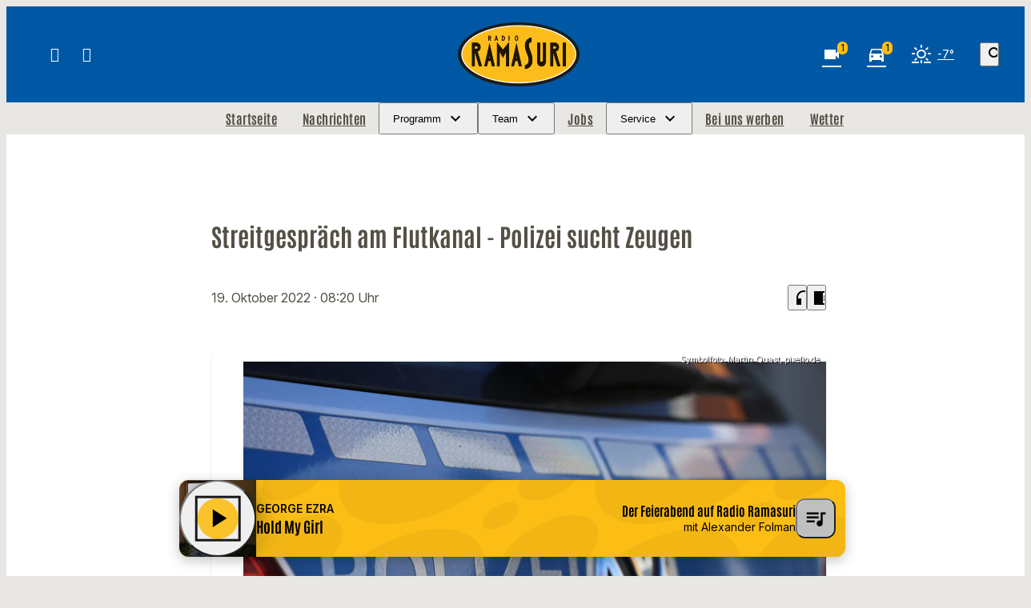

--- FILE ---
content_type: text/html; charset=utf-8
request_url: https://www.ramasuri.de/streitgespraech-am-flutkanal-polizei-sucht-zeugen-83275/
body_size: 62573
content:
<!DOCTYPE html>
<html lang="de">
<head>
	<meta charset="UTF-8">
	<meta name="viewport" content="width=device-width,initial-scale=1.0,minimum-scale=1.0,maximum-scale=1.0,viewport-fit=cover">

	<title>Streitgespräch am Flutkanal &#8211; Polizei sucht Zeugen | Radio Ramasuri</title>

	<meta http-equiv="X-UA-Compatible" content="IE=edge">
	<meta name="format-detection" content="telephone=no">

	<link rel="profile" href="http://gmpg.org/xfn/11">

	<link rel="canonical" href="https://www.ramasuri.de/streitgespraech-am-flutkanal-polizei-sucht-zeugen-83275/" />
<meta name='robots' content='max-image-preview:large' />
<meta name="description" content="In Weiden wird ein rabiater Radfahrer gesucht. Eine Frau war laut Weidener Polizei am Montag (17.10.) gegen 17:30 Uhr auf dem Fuß-Radweg von der Weidener  …"/><meta property="og:url" content="https://www.ramasuri.de/streitgespraech-am-flutkanal-polizei-sucht-zeugen-83275/"/><meta property="og:title" content="Streitgespr&auml;ch am Flutkanal &#8211; Polizei sucht Zeugen"/><meta property="og:description" content="In Weiden wird ein rabiater Radfahrer gesucht. Eine Frau war laut Weidener Polizei am Montag (17.10.) gegen 17:30 Uhr auf dem Fu&szlig;-Radweg von der Weidener  &hellip;"/><meta property="og:type" content="article"/><meta property="article:published_time" content="2022-10-19 08:20:05"/><meta property="article:modified_time" content="2022-10-19 08:20:05"/><meta property="og:image" content="https://www.ramasuri.de/storage/thumbs/1200x630c/r:1585645778/16369.jpg"/><meta property="og:image:type" content="image/jpeg"/><meta property="og:image:width" content="1200"/><meta property="og:image:height" content="630"/>
<script type="application/ld+json">
{
"@context": "https://schema.org",
"@type": "NewsArticle", 
"@id": "https://www.ramasuri.de/streitgespraech-am-flutkanal-polizei-sucht-zeugen-83275/", 
"author": {
"@type": "Person", 
"name": "Daniel Kroha"
}, 
"headline": "Streitgespr&auml;ch am Flutkanal &#8211; Polizei sucht Zeugen", 
"image": "https://www.ramasuri.de/storage/thumbs/1200x630c/r:1585645778/16369.jpg", 
"datePublished": "2022-10-19T08:20:05+0000", 
"dateModified": "2022-10-19T08:20:05+0000", 
"url": "https://www.ramasuri.de/streitgespraech-am-flutkanal-polizei-sucht-zeugen-83275/", 
"mainEntityOfPage": {
"@type": "WebPage", 
"@id": "https://www.ramasuri.de/streitgespraech-am-flutkanal-polizei-sucht-zeugen-83275/"
}, 
"publisher": {
"@type": "Organization", 
"name": "Radio Ramasuri Rundfunk-Programm-GmbH &amp; Co. KG", 
"url": "https://www.ramasuri.de/", 
"logo": {
"@type": "ImageObject", 
"url": "https://www.ramasuri.de/storage/thumbs/1000x1000/r:1712659775/174120.jpg"
}
}
}
</script>

<meta name="cmms-cm-r-by" content="user">
<meta name="cmms-cm-g-at" content="2026-01-22 02:55:05">
<meta name="cmms-cm-v-un" content="infinite">
<link rel='dns-prefetch' href='//www.ramasuri.de' />
<link rel='dns-prefetch' href='//assets.welocal.world' />
<link rel='dns-prefetch' href='//js.hcaptcha.com' />
<link rel="alternate" type="application/rss+xml" title="Radio Ramasuri &raquo; Feed" href="https://www.ramasuri.de/feed/" />
<link rel="stylesheet" href="https://assets.welocal.world/fonts/inter:var" type="text/css" media="all">
<style>@font-face{font-family:swiper-icons;src:url(data:application/font-woff;charset=utf-8;base64,\ [base64]//wADZ2x5ZgAAAywAAADMAAAD2MHtryVoZWFkAAABbAAAADAAAAA2E2+eoWhoZWEAAAGcAAAAHwAAACQC9gDzaG10eAAAAigAAAAZAAAArgJkABFsb2NhAAAC0AAAAFoAAABaFQAUGG1heHAAAAG8AAAAHwAAACAAcABAbmFtZQAAA/gAAAE5AAACXvFdBwlwb3N0AAAFNAAAAGIAAACE5s74hXjaY2BkYGAAYpf5Hu/j+W2+MnAzMYDAzaX6QjD6/4//Bxj5GA8AuRwMYGkAPywL13jaY2BkYGA88P8Agx4j+/8fQDYfA1AEBWgDAIB2BOoAeNpjYGRgYNBh4GdgYgABEMnIABJzYNADCQAACWgAsQB42mNgYfzCOIGBlYGB0YcxjYGBwR1Kf2WQZGhhYGBiYGVmgAFGBiQQkOaawtDAoMBQxXjg/wEGPcYDDA4wNUA2CCgwsAAAO4EL6gAAeNpj2M0gyAACqxgGNWBkZ2D4/wMA+xkDdgAAAHjaY2BgYGaAYBkGRgYQiAHyGMF8FgYHIM3DwMHABGQrMOgyWDLEM1T9/w8UBfEMgLzE////P/5//f/V/xv+r4eaAAeMbAxwIUYmIMHEgKYAYjUcsDAwsLKxc3BycfPw8jEQA/[base64]/uznmfPFBNODM2K7MTQ45YEAZqGP81AmGGcF3iPqOop0r1SPTaTbVkfUe4HXj97wYE+yNwWYxwWu4v1ugWHgo3S1XdZEVqWM7ET0cfnLGxWfkgR42o2PvWrDMBSFj/IHLaF0zKjRgdiVMwScNRAoWUoH78Y2icB/yIY09An6AH2Bdu/UB+yxopYshQiEvnvu0dURgDt8QeC8PDw7Fpji3fEA4z/PEJ6YOB5hKh4dj3EvXhxPqH/SKUY3rJ7srZ4FZnh1PMAtPhwP6fl2PMJMPDgeQ4rY8YT6Gzao0eAEA409DuggmTnFnOcSCiEiLMgxCiTI6Cq5DZUd3Qmp10vO0LaLTd2cjN4fOumlc7lUYbSQcZFkutRG7g6JKZKy0RmdLY680CDnEJ+UMkpFFe1RN7nxdVpXrC4aTtnaurOnYercZg2YVmLN/d/gczfEimrE/fs/bOuq29Zmn8tloORaXgZgGa78yO9/cnXm2BpaGvq25Dv9S4E9+5SIc9PqupJKhYFSSl47+Qcr1mYNAAAAeNptw0cKwkAAAMDZJA8Q7OUJvkLsPfZ6zFVERPy8qHh2YER+3i/BP83vIBLLySsoKimrqKqpa2hp6+jq6RsYGhmbmJqZSy0sraxtbO3sHRydnEMU4uR6yx7JJXveP7WrDycAAAAAAAH//wACeNpjYGRgYOABYhkgZgJCZgZNBkYGLQZtIJsFLMYAAAw3ALgAeNolizEKgDAQBCchRbC2sFER0YD6qVQiBCv/H9ezGI6Z5XBAw8CBK/m5iQQVauVbXLnOrMZv2oLdKFa8Pjuru2hJzGabmOSLzNMzvutpB3N42mNgZGBg4GKQYzBhYMxJLMlj4GBgAYow/P/PAJJhLM6sSoWKfWCAAwDAjgbRAAB42mNgYGBkAIIbCZo5IPrmUn0hGA0AO8EFTQAA);font-weight:400;font-style:normal}:root{--swiper-theme-color:#007aff}.swiper,swiper-container{margin-left:auto;margin-right:auto;position:relative;overflow:hidden;list-style:none;padding:0;z-index:1;display:block}.swiper-vertical>.swiper-wrapper{flex-direction:column}.swiper-wrapper{position:relative;width:100%;height:100%;z-index:1;display:flex;transition-property:transform;transition-timing-function:var(--swiper-wrapper-transition-timing-function,initial);box-sizing:content-box}.swiper-android .swiper-slide,.swiper-wrapper{transform:translateZ(0)}.swiper-horizontal{touch-action:pan-y}.swiper-vertical{touch-action:pan-x}.swiper-slide,swiper-slide{flex-shrink:0;width:100%;height:100%;position:relative;transition-property:transform;display:block}.swiper-slide-invisible-blank{visibility:hidden}.swiper-autoheight,.swiper-autoheight .swiper-slide{height:auto}.swiper-autoheight .swiper-wrapper{align-items:flex-start;transition-property:transform,height}.swiper-backface-hidden .swiper-slide{transform:translateZ(0);-webkit-backface-visibility:hidden;backface-visibility:hidden}.swiper-3d.swiper-css-mode .swiper-wrapper{perspective:1200px}.swiper-3d .swiper-wrapper{transform-style:preserve-3d}.swiper-3d{perspective:1200px}.swiper-3d .swiper-cube-shadow,.swiper-3d .swiper-slide,.swiper-3d .swiper-slide-shadow,.swiper-3d .swiper-slide-shadow-bottom,.swiper-3d .swiper-slide-shadow-left,.swiper-3d .swiper-slide-shadow-right,.swiper-3d .swiper-slide-shadow-top{transform-style:preserve-3d}.swiper-3d .swiper-slide-shadow,.swiper-3d .swiper-slide-shadow-bottom,.swiper-3d .swiper-slide-shadow-left,.swiper-3d .swiper-slide-shadow-right,.swiper-3d .swiper-slide-shadow-top{position:absolute;left:0;top:0;width:100%;height:100%;pointer-events:none;z-index:10}.swiper-3d .swiper-slide-shadow{background:rgba(0,0,0,.15)}.swiper-3d .swiper-slide-shadow-left{background-image:linear-gradient(to left,rgba(0,0,0,.5),rgba(0,0,0,0))}.swiper-3d .swiper-slide-shadow-right{background-image:linear-gradient(to right,rgba(0,0,0,.5),rgba(0,0,0,0))}.swiper-3d .swiper-slide-shadow-top{background-image:linear-gradient(to top,rgba(0,0,0,.5),rgba(0,0,0,0))}.swiper-3d .swiper-slide-shadow-bottom{background-image:linear-gradient(to bottom,rgba(0,0,0,.5),rgba(0,0,0,0))}.swiper-css-mode>.swiper-wrapper{overflow:auto;scrollbar-width:none;-ms-overflow-style:none}.swiper-css-mode>.swiper-wrapper::-webkit-scrollbar{display:none}.swiper-css-mode>.swiper-wrapper>.swiper-slide{scroll-snap-align:start start}.swiper-horizontal.swiper-css-mode>.swiper-wrapper{scroll-snap-type:x mandatory}.swiper-vertical.swiper-css-mode>.swiper-wrapper{scroll-snap-type:y mandatory}.swiper-css-mode.swiper-free-mode>.swiper-wrapper{scroll-snap-type:none}.swiper-css-mode.swiper-free-mode>.swiper-wrapper>.swiper-slide{scroll-snap-align:none}.swiper-centered>.swiper-wrapper:before{content:"";flex-shrink:0;order:9999}.swiper-centered>.swiper-wrapper>.swiper-slide{scroll-snap-align:center center;scroll-snap-stop:always}.swiper-centered.swiper-horizontal>.swiper-wrapper>.swiper-slide:first-child{margin-inline-start:var(--swiper-centered-offset-before)}.swiper-centered.swiper-horizontal>.swiper-wrapper:before{height:100%;min-height:1px;width:var(--swiper-centered-offset-after)}.swiper-centered.swiper-vertical>.swiper-wrapper>.swiper-slide:first-child{margin-block-start:var(--swiper-centered-offset-before)}.swiper-centered.swiper-vertical>.swiper-wrapper:before{width:100%;min-width:1px;height:var(--swiper-centered-offset-after)}.swiper-lazy-preloader{width:42px;height:42px;position:absolute;left:50%;top:50%;margin-left:-21px;margin-top:-21px;z-index:10;transform-origin:50%;box-sizing:border-box;border:4px solid var(--swiper-preloader-color,var(--swiper-theme-color));border-radius:50%;border-top-color:transparent}.swiper-watch-progress .swiper-slide-visible .swiper-lazy-preloader,.swiper:not(.swiper-watch-progress) .swiper-lazy-preloader,swiper-container:not(.swiper-watch-progress) .swiper-lazy-preloader{animation:swiper-preloader-spin 1s infinite linear}.swiper-lazy-preloader-white{--swiper-preloader-color:#fff}.swiper-lazy-preloader-black{--swiper-preloader-color:#000}@keyframes swiper-preloader-spin{0%{transform:rotate(0)}to{transform:rotate(360deg)}}:root{--swiper-navigation-size:44px}.swiper-button-next,.swiper-button-prev{position:absolute;top:var(--swiper-navigation-top-offset,50%);width:calc(var(--swiper-navigation-size)/ 44 * 27);height:var(--swiper-navigation-size);margin-top:calc(0px - (var(--swiper-navigation-size)/ 2));z-index:10;cursor:pointer;display:flex;align-items:center;justify-content:center;color:var(--swiper-navigation-color,var(--swiper-theme-color))}.swiper-button-next.swiper-button-disabled,.swiper-button-prev.swiper-button-disabled{opacity:.35;cursor:auto;pointer-events:none}.swiper-button-next.swiper-button-hidden,.swiper-button-prev.swiper-button-hidden{opacity:0;cursor:auto;pointer-events:none}.swiper-navigation-disabled .swiper-button-next,.swiper-navigation-disabled .swiper-button-prev{display:none!important}.swiper-button-next:after,.swiper-button-prev:after{font-family:swiper-icons;font-size:var(--swiper-navigation-size);text-transform:none!important;letter-spacing:0;font-variant:initial;line-height:1}.swiper-button-prev,.swiper-rtl .swiper-button-next{left:var(--swiper-navigation-sides-offset,10px);right:auto}.swiper-button-prev:after,.swiper-rtl .swiper-button-next:after{content:"prev"}.swiper-button-next,.swiper-rtl .swiper-button-prev{right:var(--swiper-navigation-sides-offset,10px);left:auto}.swiper-button-next:after,.swiper-rtl .swiper-button-prev:after{content:"next"}.swiper-button-lock{display:none}.swiper-pagination{position:absolute;text-align:center;transition:.3s opacity;transform:translateZ(0);z-index:10}.swiper-pagination.swiper-pagination-hidden{opacity:0}.swiper-pagination-disabled>.swiper-pagination,.swiper-pagination.swiper-pagination-disabled{display:none!important}.swiper-horizontal>.swiper-pagination-bullets,.swiper-pagination-bullets.swiper-pagination-horizontal,.swiper-pagination-custom,.swiper-pagination-fraction{bottom:var(--swiper-pagination-bottom,8px);top:var(--swiper-pagination-top,auto);left:0;width:100%}.swiper-pagination-bullets-dynamic{overflow:hidden;font-size:0}.swiper-pagination-bullets-dynamic .swiper-pagination-bullet{transform:scale(.33);position:relative}.swiper-pagination-bullets-dynamic .swiper-pagination-bullet-active,.swiper-pagination-bullets-dynamic .swiper-pagination-bullet-active-main{transform:scale(1)}.swiper-pagination-bullets-dynamic .swiper-pagination-bullet-active-prev{transform:scale(.66)}.swiper-pagination-bullets-dynamic .swiper-pagination-bullet-active-prev-prev{transform:scale(.33)}.swiper-pagination-bullets-dynamic .swiper-pagination-bullet-active-next{transform:scale(.66)}.swiper-pagination-bullets-dynamic .swiper-pagination-bullet-active-next-next{transform:scale(.33)}.swiper-pagination-bullet{width:var(--swiper-pagination-bullet-width,var(--swiper-pagination-bullet-size,8px));height:var(--swiper-pagination-bullet-height,var(--swiper-pagination-bullet-size,8px));display:inline-block;border-radius:var(--swiper-pagination-bullet-border-radius,50%);background:var(--swiper-pagination-bullet-inactive-color,#000);opacity:var(--swiper-pagination-bullet-inactive-opacity, .2)}button.swiper-pagination-bullet{border:none;margin:0;padding:0;box-shadow:none;-webkit-appearance:none;appearance:none}.swiper-pagination-clickable .swiper-pagination-bullet{cursor:pointer}.swiper-pagination-bullet:only-child{display:none!important}.swiper-pagination-bullet-active{opacity:var(--swiper-pagination-bullet-opacity, 1);background:var(--swiper-pagination-color,var(--swiper-theme-color))}.swiper-pagination-vertical.swiper-pagination-bullets,.swiper-vertical>.swiper-pagination-bullets{right:var(--swiper-pagination-right,8px);left:var(--swiper-pagination-left,auto);top:50%;transform:translate3d(0,-50%,0)}.swiper-pagination-vertical.swiper-pagination-bullets .swiper-pagination-bullet,.swiper-vertical>.swiper-pagination-bullets .swiper-pagination-bullet{margin:var(--swiper-pagination-bullet-vertical-gap,6px) 0;display:block}.swiper-pagination-vertical.swiper-pagination-bullets.swiper-pagination-bullets-dynamic,.swiper-vertical>.swiper-pagination-bullets.swiper-pagination-bullets-dynamic{top:50%;transform:translateY(-50%);width:8px}.swiper-pagination-vertical.swiper-pagination-bullets.swiper-pagination-bullets-dynamic .swiper-pagination-bullet,.swiper-vertical>.swiper-pagination-bullets.swiper-pagination-bullets-dynamic .swiper-pagination-bullet{display:inline-block;transition:.2s transform,.2s top}.swiper-horizontal>.swiper-pagination-bullets .swiper-pagination-bullet,.swiper-pagination-horizontal.swiper-pagination-bullets .swiper-pagination-bullet{margin:0 var(--swiper-pagination-bullet-horizontal-gap,4px)}.swiper-horizontal>.swiper-pagination-bullets.swiper-pagination-bullets-dynamic,.swiper-pagination-horizontal.swiper-pagination-bullets.swiper-pagination-bullets-dynamic{left:50%;transform:translate(-50%);white-space:nowrap}.swiper-horizontal>.swiper-pagination-bullets.swiper-pagination-bullets-dynamic .swiper-pagination-bullet,.swiper-pagination-horizontal.swiper-pagination-bullets.swiper-pagination-bullets-dynamic .swiper-pagination-bullet{transition:.2s transform,.2s left}.swiper-horizontal.swiper-rtl>.swiper-pagination-bullets-dynamic .swiper-pagination-bullet,:host(.swiper-horizontal.swiper-rtl) .swiper-pagination-bullets-dynamic .swiper-pagination-bullet{transition:.2s transform,.2s right}.swiper-pagination-fraction{color:var(--swiper-pagination-fraction-color,inherit)}.swiper-pagination-progressbar{background:var(--swiper-pagination-progressbar-bg-color,rgba(0,0,0,.25));position:absolute}.swiper-pagination-progressbar .swiper-pagination-progressbar-fill{background:var(--swiper-pagination-color,var(--swiper-theme-color));position:absolute;left:0;top:0;width:100%;height:100%;transform:scale(0);transform-origin:left top}.swiper-rtl .swiper-pagination-progressbar .swiper-pagination-progressbar-fill{transform-origin:right top}.swiper-horizontal>.swiper-pagination-progressbar,.swiper-pagination-progressbar.swiper-pagination-horizontal,.swiper-pagination-progressbar.swiper-pagination-vertical.swiper-pagination-progressbar-opposite,.swiper-vertical>.swiper-pagination-progressbar.swiper-pagination-progressbar-opposite{width:100%;height:var(--swiper-pagination-progressbar-size,4px);left:0;top:0}.swiper-horizontal>.swiper-pagination-progressbar.swiper-pagination-progressbar-opposite,.swiper-pagination-progressbar.swiper-pagination-horizontal.swiper-pagination-progressbar-opposite,.swiper-pagination-progressbar.swiper-pagination-vertical,.swiper-vertical>.swiper-pagination-progressbar{width:var(--swiper-pagination-progressbar-size,4px);height:100%;left:0;top:0}.swiper-pagination-lock{display:none}.wp-admin-trigger{--outline: 2px solid rgba(255, 255, 255, .2);--border-radius: .25rem;all:unset;position:fixed;top:35%;right:0;display:flex!important;align-items:center;gap:.5rem;padding:1rem 1.5rem;color:#fff;background:#333;outline:var(--outline);border-right:0;border-radius:var(--border-radius) 0 0 var(--border-radius);transform:translate(calc(100% - 4.75rem),-50%);transition:transform .25s ease;animation:wp-admin-trigger 1s 0s 1 ease;cursor:pointer;user-select:none;z-index:10001}.wp-admin-trigger:hover{transform:translateY(-50%)}.wp-admin-trigger:hover .wp-admin-trigger__label{opacity:1}.wp-admin-trigger__icon{display:block;width:1.75rem;height:1.75rem}.wp-admin-trigger__label{font-size:1rem;font-weight:500;opacity:0;transition:opacity .25s ease}@keyframes wp-admin-trigger{0%,50%{transform:translate(100%,-50%)}}.pswp{--pswp-bg: #000;--pswp-placeholder-bg: #222;--pswp-root-z-index: 100000;--pswp-preloader-color: rgba(79, 79, 79, .4);--pswp-preloader-color-secondary: rgba(255, 255, 255, .9);--pswp-icon-color: #fff;--pswp-icon-color-secondary: #4f4f4f;--pswp-icon-stroke-color: #4f4f4f;--pswp-icon-stroke-width: 2px;--pswp-error-text-color: var(--pswp-icon-color)}.pswp{position:fixed;top:0;left:0;width:100%;height:100%;z-index:var(--pswp-root-z-index);display:none;touch-action:none;outline:0;opacity:.003;contain:layout style size;-webkit-tap-highlight-color:rgba(0,0,0,0)}.pswp:focus{outline:0}.pswp *{box-sizing:border-box}.pswp img{max-width:none}.pswp--open{display:block}.pswp,.pswp__bg{transform:translateZ(0);will-change:opacity}.pswp__bg{opacity:.005;background:var(--pswp-bg)}.pswp,.pswp__scroll-wrap{overflow:hidden}.pswp__scroll-wrap,.pswp__bg,.pswp__container,.pswp__item,.pswp__content,.pswp__img,.pswp__zoom-wrap{position:absolute;top:0;left:0;width:100%;height:100%}.pswp__img,.pswp__zoom-wrap{width:auto;height:auto}.pswp--click-to-zoom.pswp--zoom-allowed .pswp__img{cursor:-webkit-zoom-in;cursor:-moz-zoom-in;cursor:zoom-in}.pswp--click-to-zoom.pswp--zoomed-in .pswp__img{cursor:move;cursor:-webkit-grab;cursor:-moz-grab;cursor:grab}.pswp--click-to-zoom.pswp--zoomed-in .pswp__img:active{cursor:-webkit-grabbing;cursor:-moz-grabbing;cursor:grabbing}.pswp--no-mouse-drag.pswp--zoomed-in .pswp__img,.pswp--no-mouse-drag.pswp--zoomed-in .pswp__img:active,.pswp__img{cursor:-webkit-zoom-out;cursor:-moz-zoom-out;cursor:zoom-out}.pswp__container,.pswp__img,.pswp__button,.pswp__counter{-webkit-user-select:none;-moz-user-select:none;-ms-user-select:none;user-select:none}.pswp__item{z-index:1;overflow:hidden}.pswp__hidden{display:none!important}.pswp__content{pointer-events:none}.pswp__content>*{pointer-events:auto}.pswp__error-msg-container{display:grid}.pswp__error-msg{margin:auto;font-size:1em;line-height:1;color:var(--pswp-error-text-color)}.pswp .pswp__hide-on-close{opacity:.005;will-change:opacity;transition:opacity var(--pswp-transition-duration) cubic-bezier(.4,0,.22,1);z-index:10;pointer-events:none}.pswp--ui-visible .pswp__hide-on-close{opacity:1;pointer-events:auto}.pswp__button{position:relative;display:block;width:50px;height:60px;padding:0;margin:0;overflow:hidden;cursor:pointer;background:none;border:0;box-shadow:none;opacity:.85;-webkit-appearance:none;-webkit-touch-callout:none}.pswp__button:hover,.pswp__button:active,.pswp__button:focus{transition:none;padding:0;background:none;border:0;box-shadow:none;opacity:1}.pswp__button:disabled{opacity:.3;cursor:auto}.pswp__icn{fill:var(--pswp-icon-color);color:var(--pswp-icon-color-secondary)}.pswp__icn{position:absolute;top:14px;left:9px;width:32px;height:32px;overflow:hidden;pointer-events:none}.pswp__icn-shadow{stroke:var(--pswp-icon-stroke-color);stroke-width:var(--pswp-icon-stroke-width);fill:none}.pswp__icn:focus{outline:0}div.pswp__img--placeholder,.pswp__img--with-bg{background:var(--pswp-placeholder-bg)}.pswp__top-bar{position:absolute;left:0;top:0;width:100%;height:60px;display:flex;flex-direction:row;justify-content:flex-end;z-index:10;pointer-events:none!important}.pswp__top-bar>*{pointer-events:auto;will-change:opacity}.pswp__button--close{margin-right:6px}.pswp__button--arrow{position:absolute;width:75px;height:100px;top:50%;margin-top:-50px}.pswp__button--arrow:disabled{display:none;cursor:default}.pswp__button--arrow .pswp__icn{top:50%;margin-top:-30px;width:60px;height:60px;background:none;border-radius:0}.pswp--one-slide .pswp__button--arrow{display:none}.pswp--touch .pswp__button--arrow{visibility:hidden}.pswp--has_mouse .pswp__button--arrow{visibility:visible}.pswp__button--arrow--prev{right:auto;left:0}.pswp__button--arrow--next{right:0}.pswp__button--arrow--next .pswp__icn{left:auto;right:14px;transform:scaleX(-1)}.pswp__button--zoom{display:none}.pswp--zoom-allowed .pswp__button--zoom{display:block}.pswp--zoomed-in .pswp__zoom-icn-bar-v{display:none}.pswp__preloader{position:relative;overflow:hidden;width:50px;height:60px;margin-right:auto}.pswp__preloader .pswp__icn{opacity:0;transition:opacity .2s linear;animation:pswp-clockwise .6s linear infinite}.pswp__preloader--active .pswp__icn{opacity:.85}@keyframes pswp-clockwise{0%{transform:rotate(0)}to{transform:rotate(360deg)}}.pswp__counter{height:30px;margin-top:15px;margin-inline-start:20px;font-size:14px;line-height:30px;color:var(--pswp-icon-color);text-shadow:1px 1px 3px var(--pswp-icon-color-secondary);opacity:.85}.pswp--one-slide .pswp__counter{display:none}@layer reset,accessibility;@layer accessibility{:root{--focus-outline-width: 3px;--focus-outline-style: solid;--focus-outline-color: currentColor;--focus-outline-offset: 3px}*:not(body):focus-visible{outline:var(--focus-outline-width) var(--focus-outline-style) var(--focus-outline-color)!important;outline-offset:var(--focus-outline-offset);transition-duration:0s!important}*:not(body):focus-visible:is(input:not([type=submit])),*:not(body):focus-visible:is(textarea),*:not(body):focus-visible:is(select){--focus-outline-offset: -2px}*:not(body):focus-visible:is(input[type=radio])~label:before,*:not(body):focus-visible:is(input[type=checkbox])~label:before{--focus-outline-offset: -2px;outline:var(--focus-outline-width) var(--focus-outline-style) var(--focus-outline-color)!important;outline-offset:var(--focus-outline-offset)}@media (prefers-reduced-motion: reduce){*,*:before,*:after{transition-duration:0s!important;animation-duration:0s!important}}}.if-validation{position:fixed;left:0;top:0;width:100%;height:100%;z-index:9999}.if-validation .if-validation-blocker{position:absolute;left:0;top:0;width:100%;height:100%;background:rgba(0,0,0,.85)}.if-validation .if-validation-wrapper{position:absolute;top:95px;width:100%;transform-style:preserve-3d}.if-validation .if-validation-popup{position:relative;width:100%;max-width:360px;margin:0 auto;padding:1.25rem;box-sizing:border-box;text-align:left;display:flex;flex-direction:column;align-items:flex-end;background:white;box-shadow:0 3px 6px rgba(0,0,0,.14)}.if-validation .if-validation-content{width:100%;overflow:hidden}.if-validation .if-validation-button{margin-top:1.5rem;cursor:pointer}.pswp__caption{position:absolute;left:0;bottom:0;width:100%;min-height:2rem}.pswp__caption__content{max-width:920px;padding:.5rem;margin:0 auto;color:#fff;font-size:.75rem;line-height:1.4}.pswp__caption__center .lightbox-meta{display:flex;flex-wrap:wrap;justify-content:center;gap:1em}.page-notification{--page-notification-color-primary: #333;--page-notification-color-primary-contrast: #fff;--page-notification-color-secondary: #797979;--page-notification-background: white;--page-notification-key-contrast: #fff;--page-notification-key-background: #333;--page-notification-shadow: 0 0 15px -5px rgba(0, 0, 0, .5);--page-notification-border-radius: .25rem;pointer-events:all;width:90%;max-width:500px;padding:.75rem 1rem;background:var(--page-notification-background);box-shadow:var(--page-notification-shadow);border-radius:var(--page-notification-border-radius);display:flex;align-items:flex-start;gap:1rem}.page-notification__wrapper{--page-notification-spacing: clamp(.625rem, .4886rem + .6818vw, 1rem);pointer-events:none;user-select:none;position:fixed;top:0;left:0;width:100vw;height:100vh;padding:calc(var(--page-notification-spacing) + var(--safe-area-top, 0px)) calc(var(--page-notification-spacing) + var(--safe-area-right, 0px)) calc(var(--page-notification-spacing) + var(--safe-area-bottom, 0px)) calc(var(--page-notification-spacing) + var(--safe-area-left, 0px));display:flex;align-items:flex-end;justify-content:flex-end;flex-direction:column;gap:1rem;box-sizing:border-box;overflow:hidden;z-index:9999}@media (hover: hover){.page-notification__wrapper{padding-right:calc(var(--page-notification-spacing) * 2 + var(--safe-area-right, 0px))}}.page-notification__body,.page-notification__close{cursor:pointer}.page-notification__body{display:flex;flex-direction:column;overflow:hidden;flex:1;align-items:flex-start;line-height:1.3;gap:.125rem}@media (hover: hover){.page-notification__body:hover .page-notification__button:before,.now-playing__controls:hover .page-notification__body.player__control .page-notification__button:before{opacity:1}}.page-notification__close{position:relative;color:var(--page-notification-color-secondary);overflow:visible;z-index:1}@media (hover: hover){.page-notification__close:hover:before,.now-playing__controls:hover .page-notification__close.player__control:before{opacity:.2}}.page-notification__close:before{content:"";position:absolute;top:50%;left:50%;width:100%;height:100%;transform:translate3d(-50%,-50%,0) scale(1.3);background:currentColor;opacity:0;border-radius:2em;transition:opacity .15s ease-out;z-index:-1}.page-notification__title{max-height:calc(clamp(.875rem,.75rem + .63vw,1.125rem) * 1.3 * 3);color:var(--page-notification-color-primary);font-size:clamp(.875rem,.75rem + .63vw,1.125rem);overflow:hidden}.page-notification__description{display:block;max-width:100%;overflow:hidden;white-space:nowrap;text-overflow:ellipsis;color:var(--page-notification-color-secondary);font-size:clamp(.875rem,.75rem + .63vw,.75rem)}.page-notification__button{position:relative;padding:.5em 1.2em;margin-top:.625rem;font-size:clamp(.75rem,.75rem + .63vw,.8125rem);line-height:1;text-transform:uppercase;color:var(--page-notification-key-contrast);border-radius:2em;overflow:hidden;z-index:1}.page-notification__button:before{content:"";position:absolute;top:50%;left:50%;width:100%;height:100%;transform:translate3d(-50%,-50%,0) scale(1.3);background:var(--page-notification-key-background);border-radius:2em;transition:opacity .15s ease-out;z-index:-1}@media (hover: hover){.page-notification__button:before{opacity:.8}}.reader-trigger{display:flex;align-items:center;gap:.25rem}.reader-trigger__button{transition:.15s ease-out;display:grid;place-content:center;width:2rem;height:2rem;font-size:1.75rem}.reader-trigger__button:hover,.now-playing__controls:hover .reader-trigger__button.player__control{opacity:.8}.reader{--focus-outline-color: var(--color-highlight-1);--color-font: var(--color-neutral-1);--color-background: var(--color-neutral-6);--font-line-height: calc(1em + var(--font-size) * var(--font-line-height-ratio));position:fixed;top:0;left:0;bottom:0;right:0;color:var(--color-font);background:var(--color-background);overflow:auto;z-index:9999}.reader[data-theme=light]{--color-neutral-1: hsl(210 15% 20%);--color-neutral-2: hsl(210 5% 40%);--color-neutral-3: hsl(210 5% 60%);--color-neutral-4: hsl(210 5% 85%);--color-neutral-5: hsl(210 5% 95%);--color-neutral-6: hsl(210 0% 100%);--color-highlight-1: hsl(210 100% 45%);--color-highlight-2: hsl(300 40% 40%);--color-highlight-3: hsl(60 90% 80%);--color-highlight-contrast: var(--color-neutral-6);--box-shadow: hsl(210 15% 20% / .1)}.reader[data-theme=dark]{--color-neutral-1: hsl(210 15% 95%);--color-neutral-2: hsl(210 5% 50%);--color-neutral-3: hsl(210 5% 40%);--color-neutral-4: hsl(210 5% 30%);--color-neutral-5: hsl(210 10% 20%);--color-neutral-6: hsl(210 10% 10%);--color-highlight-1: hsl(210 100% 70%);--color-highlight-2: hsl(300 40% 80%);--color-highlight-3: hsl(60 40% 20%);--color-highlight-contrast: var(--color-neutral-1);--box-shadow: hsl(210 15% 5% / .8)}body:has(.reader){overflow:hidden}.reader__tools{position:fixed;top:clamp(1rem,2.5vw,3rem);right:clamp(1rem,2.5vw,3rem);display:flex;flex-direction:column;gap:clamp(.125rem,.063rem + .16vw,.25rem);padding:clamp(.125rem,-.313rem + 1.09vw,1rem);border-radius:.5rem;background:var(--color-background);border:1px solid var(--color-neutral-4);transition:opacity 1s 1s ease,box-shadow 1s 1s ease;user-select:none;z-index:1}@media (min-width: 768px){.reader__tools{opacity:.6}}.reader__tools:has(.--active),.reader__tools:has(:focus-visible),.reader__tools:hover,.now-playing__controls:hover .reader__tools.player__control{opacity:1;box-shadow:0 .125rem .75rem var(--box-shadow);transition:opacity .15s ease-out,box-shadow .15s ease-out;transition-delay:0s}.reader__tools__button-wrapper{position:relative;display:flex;align-items:center;justify-content:center}.reader__tools__button{--focus-outline-color: transparent;padding:.5rem;border-radius:.5rem;transition:background .15s ease-out,outline-color .15s ease-out;outline-width:4px!important;cursor:pointer}.reader__tools__button:focus-visible,.reader__tools__button:hover,.now-playing__controls:hover .reader__tools__button.player__control{background:var(--color-neutral-4)}.reader__tools__button.--active{--focus-outline-color: var(--color-neutral-4);color:var(--color-highlight-contrast);background:var(--color-highlight-1);outline-offset:0}.reader__tools__button.--active:focus-visible,.reader__tools__button.--active:hover,.now-playing__controls:hover .reader__tools__button.--active.player__control{outline:4px solid var(--focus-outline-color)}.reader__tools__button:focus-visible~.reader__tools__button-tooltip,.reader__tools__button:hover~.reader__tools__button-tooltip,.now-playing__controls:hover .reader__tools__button.player__control~.reader__tools__button-tooltip{transition-delay:.5s;opacity:1;visibility:visible}.reader__tools__button-tooltip{position:absolute;top:50%;left:-.5rem;padding:.25rem .5rem;font:.75rem/1.5 sans-serif;white-space:nowrap;background:var(--color-neutral-6);border:1px solid var(--color-neutral-4);border-radius:.25rem;transform:translate(-100%,-50%);transition:opacity .15s ease-out;opacity:0;visibility:hidden}.reader__tools__dialog{position:absolute;top:0;left:calc(clamp(.5rem,.25rem + .63vw,1rem)*-1);padding:1rem 1rem 1.25rem;display:flex;flex-direction:column;gap:1.5rem;width:min(100vw - 8rem,20rem);background:var(--color-background);border:1px solid var(--color-neutral-4);box-shadow:0 .125rem .75rem var(--box-shadow);border-radius:.5rem;z-index:-1;transform:translate(-100%)}.reader__tools__dialog-backdrop{position:fixed;top:0;left:0;bottom:0;right:0;z-index:-1}.reader__tools__dialog input,.reader__tools__dialog select{width:100%}.reader__tools__dialog select{-webkit-appearance:none;appearance:none;padding:.25em 2em .25em .5em;font:1rem/1.5 system-ui,sans;color:var(--color-font);background:var(--color-neutral-5) url('data:image/svg+xml;utf-8,<svg xmlns="http://www.w3.org/2000/svg" height="24px" width="24px" fill="none" opacity="0.6" stroke="%23808080" stroke-width="3" stroke-linejoin="round" stroke-linecap="round"><path d="M 4,9 L 12,17 20,9"/></svg>') right .5em top 50%/1em 1em no-repeat;cursor:pointer;border:2px solid var(--color-neutral-4);border-radius:.25em}.reader__tools__dialog select:hover,.reader__tools__dialog .now-playing__controls:hover select.player__control,.now-playing__controls:hover .reader__tools__dialog select.player__control,.reader__tools__dialog select:focus-within,.reader__tools__dialog select:focus-visible{outline:2px solid var(--focus-outline-color);outline-offset:-2px}.reader__tools__dialog input[type=range]{--focus-outline-width: 0;--track-height: 3px;--thumb-size: 1rem;-webkit-appearance:none;appearance:none;width:100%;padding:0;margin:0;border-radius:1rem;background:none;box-shadow:none;cursor:pointer}.reader__tools__dialog input[type=range]:hover::-webkit-slider-thumb,.reader__tools__dialog .now-playing__controls:hover input[type=range].player__control::-webkit-slider-thumb,.now-playing__controls:hover .reader__tools__dialog input[type=range].player__control::-webkit-slider-thumb,.reader__tools__dialog input[type=range]:focus-visible::-webkit-slider-thumb{outline:3px solid var(--focus-outline-color);outline-offset:0}.reader__tools__dialog input[type=range]:hover::-moz-range-thumb,.reader__tools__dialog .now-playing__controls:hover input[type=range].player__control::-moz-range-thumb,.now-playing__controls:hover .reader__tools__dialog input[type=range].player__control::-moz-range-thumb,.reader__tools__dialog input[type=range]:focus-visible::-moz-range-thumb{outline:3px solid var(--focus-outline-color);outline-offset:0}.reader__tools__dialog input[type=range]:active::-webkit-slider-runnable-track,.reader__tools__dialog input[type=range]:focus-visible::-webkit-slider-runnable-track{background:var(--focus-outline-color)}.reader__tools__dialog input[type=range]:active::-moz-range-track,.reader__tools__dialog input[type=range]:focus-visible::-moz-range-track{background:var(--focus-outline-color)}.reader__tools__dialog input[type=range]::-webkit-slider-runnable-track{height:var(--track-height);background:var(--color-neutral-4);border-radius:1rem;transition:.15s ease-out}.reader__tools__dialog input[type=range]::-moz-range-track{height:var(--track-height);background:var(--color-neutral-4);border-radius:1rem;transition:.15s ease-out}.reader__tools__dialog input[type=range]::-moz-range-track:active,.reader__tools__dialog input[type=range]::-moz-range-track:focus-visible{background:var(--focus-outline-color)}.reader__tools__dialog input[type=range]::-webkit-slider-thumb{-webkit-appearance:none;appearance:none;width:var(--thumb-size);height:var(--thumb-size);box-sizing:content-box;margin-top:calc((var(--thumb-size) / 2 + var(--track-height) / 2) * -1);background:var(--focus-outline-color);border:var(--track-height) solid var(--color-background);border-radius:50%;outline:2px solid transparent;transition:outline .15s ease-out}.reader__tools__dialog input[type=range]::-moz-range-thumb{width:var(--thumb-size);height:var(--thumb-size);box-sizing:content-box;background:var(--focus-outline-color);border:var(--track-height) solid var(--color-background);border-radius:50%;outline:2px solid transparent;transition:outline .15s ease-out}.reader__tools__dialog__label{display:flex;flex-direction:column}.reader__tools__dialog__label__title{display:flex;justify-content:space-between;font:.875rem/1.5 system-ui,sans;margin-bottom:.25em}.reader__content{display:flex;flex-direction:column;gap:calc(var(--font-line-height) * 2);width:100%;max-width:calc(40em + 8rem);margin:5vh auto 10vh;padding:0 4rem;box-sizing:border-box;font:400 var(--font-size)/var(--font-line-height) var(--font-family);overflow-wrap:break-word}.reader__content h1{font:700 2em/var(--font-line-height) var(--font-family)}.reader__content h2{font:700 1.8em/var(--font-line-height) var(--font-family)}.reader__content h3{font:700 1.6em/var(--font-line-height) var(--font-family)}.reader__content h4{font:700 1.4em/var(--font-line-height) var(--font-family)}.reader__content h5{font:700 1.2em/var(--font-line-height) var(--font-family)}.reader__content h6{font:700 1em/var(--font-line-height) var(--font-family)}.reader__content p,.reader__content div{font:inherit}.reader__content a{color:var(--color-highlight-1);text-decoration:underline}.reader__content a:visited{color:var(--color-highlight-2)}.reader__content strong,.reader__content b{font-weight:700}.reader__content em,.reader__content i{font-style:italic}.reader__content small{font:.75em/var(--font-line-height) var(--font-family)}.reader__content hr{height:.0625em;width:100%;background:currentColor;border:0;color:var(--color-neutral-3)}.reader__content ol,.reader__content ul{padding-left:2em}.reader__content ol ol,.reader__content ol ul,.reader__content ul ol,.reader__content ul ul{margin-top:.5em}.reader__content ol li,.reader__content ul li{padding-left:.25em;margin-bottom:.5em}.reader__content ol li::marker,.reader__content ul li::marker{font-weight:bolder}.reader__content ol>li{list-style-type:decimal}.reader__content ol>li::marker{content:counters(list-item,".") ". ";font-variant-numeric:tabular-nums}.reader__content ul>li{list-style-type:disc}.reader__content ul>li::marker{line-height:1}.reader__content table{width:100%;border-collapse:collapse}.reader__content table th,.reader__content table td{padding:.25rem .5rem;border:1px solid var(--color-neutral-4);text-align:left;hyphens:auto;font-variant-numeric:tabular-nums}.reader__content table th{font-weight:700}.reader__content blockquote{font-style:italic}.reader__content details summary{cursor:pointer}.reader__content__media{display:flex;flex-direction:column}.reader__content__media__headline{margin-top:.5em;font-weight:700}.reader__content__media figure{inline-size:fit-content}.reader__content__media figure figcaption{position:static;contain:inline-size;margin-top:.5em;font:.75em/1.2 var(--font-family);text-align:right;color:var(--color-neutral-3);text-shadow:none}.reader__content__media figure img{display:block;max-width:100%;height:auto}.reader__content__text>*:is(h1,h2,h3,h4,h5,h6,div,p,hr,blockquote,code,img,table,ul,ol,details){margin:var(--font-line-height) 0}.reader__content__text>*:is(h1,h2,h3,h4,h5,h6,div,p,hr,blockquote,code,img,table,ul,ol,details):first-child{margin-top:0}.reader__content__text>*:is(h1,h2,h3,h4,h5,h6,div,p,hr,blockquote,code,img,table,ul,ol,details):last-child{margin-bottom:0}.reader__content__text>*{scroll-margin-top:calc(clamp(1rem,2.5vw,3rem) + var(--font-size) / 4)}.reader__content__text p:empty,.reader__content__text span:empty{display:none}.reader__content__text:has(.--highlight)>*:not(.--highlight){opacity:.5}.reader__content__text .--highlight{background:var(--color-highlight-3);box-shadow:0 0 0 calc(var(--font-size) / 4) var(--color-highlight-3);-webkit-box-decoration-break:clone;box-decoration-break:clone}.responsive-image{position:relative;overflow:hidden;display:flex;background:rgba(0,0,0,.1)}.responsive-image.-fill{position:absolute;top:0;left:0;width:100%;height:100%}.responsive-image span:first-child{position:absolute;top:0;left:0;height:100%;width:100%;background-repeat:no-repeat;background-size:cover;transform:translateZ(1px);transition:transform .15s ease-out,background-image .3s .15s linear,filter .3s linear}.responsive-image._align-img-top-left span{background-position:top left}.responsive-image._align-img-top-center span{background-position:top center}.responsive-image._align-img-top-right span{background-position:top right}.responsive-image._align-img-center-left span{background-position:center left}.responsive-image._align-img-center-center span{background-position:center center}.responsive-image._align-img-center-right span{background-position:center right}.responsive-image._align-img-bottom-left span{background-position:bottom left}.responsive-image._align-img-bottom-center span{background-position:bottom center}.responsive-image._align-img-bottom-right span{background-position:bottom right}.responsive-image.-contain>span:first-child{background-size:contain}.responsive-image.-parallax>span:first-child{transform:none;background-attachment:fixed}.main-search-form{display:block;position:fixed;left:0;top:0;width:100%;height:100%}.main-search-form .search-box-wrapper{position:absolute;width:100%;padding:0 1rem;box-sizing:border-box;pointer-events:none}@media all and (min-width: 768px){.main-search-form .search-box-wrapper{top:10rem}}.main-search-form .search-box{position:relative;width:100%;max-width:600px;margin:0 auto;box-sizing:border-box;pointer-events:auto}.main-search-form .close{position:absolute;top:-3rem;right:0;display:block;width:2rem;height:2rem;line-height:2rem;font-size:2rem;text-align:center;overflow:hidden;color:#fff;cursor:pointer;border-radius:50%;transition:color .15s ease-out,background-color .15s ease-out;user-select:none}.main-search-form .input-wrapper{position:relative}.main-search-form input[type=text]{width:100%;padding:1rem 4rem 1rem 1rem;box-sizing:border-box;transition:border-color .15s ease-out;border:none}.main-search-form input[type=text]:focus{outline:0}.main-search-form .search-submit{position:absolute;top:50%;right:1rem;padding:0;width:2rem;height:2rem;font-size:2rem;line-height:1;text-align:center;border:0;cursor:pointer;border-radius:50%;transform:translate3d(0,-50%,0);transition:opacity .15s ease-out;background-color:transparent}.main-search-form .search-submit:hover,.main-search-form .now-playing__controls:hover .search-submit.player__control,.now-playing__controls:hover .main-search-form .search-submit.player__control,.main-search-form .search-submit:active{opacity:.7}.main-search-form .search-submit:focus{outline:0}.smartbanner{--white: #fff;--grey-1: #222;--grey-2: #999;--grey-3: #ccc;--key-contrast: var(--key-color-1-contrast, var(--white));--key-background: var(--key-color-1, var(--grey-2));--spacing: clamp(.5rem, .25rem + 1.25vw, 1rem);position:fixed;top:0;left:0;display:flex;align-items:center;gap:var(--spacing);width:100%;padding:calc(var(--spacing) + var(--safe-area-top, 0px)) var(--spacing) var(--spacing);box-sizing:border-box;font-size:clamp(.875rem,.75rem + .63vw,1.125rem);color:var(--grey-1);background:var(--white);border-bottom:1px solid var(--grey-3);z-index:9999}.smartbanner__close{position:relative;flex:0 0 auto;padding:1em;margin:-1em;color:var(--grey-2)}.smartbanner__cta{display:flex;align-items:center;gap:var(--spacing);width:100%;color:currentColor;overflow:hidden}.smartbanner__thumb{--size: clamp(2.5rem, 1.25rem + 6.25vw, 5rem);position:relative;flex:0 0 auto;width:var(--size);height:var(--size);box-sizing:border-box;border:1px solid var(--grey-3);border-radius:25%;object-fit:contain;background:var(--white)}.smartbanner__text{flex:1;display:flex;flex-direction:column;overflow:hidden;overflow-wrap:break-word}.smartbanner__title,.smartbanner__description{display:-webkit-box;-webkit-box-orient:vertical;-webkit-line-clamp:2;width:100%;overflow:hidden}.smartbanner__title{font-size:1.125em;font-weight:400;line-height:1.1}.smartbanner__description{font-size:.875em;color:var(--grey-2);line-height:1.2}.smartbanner__button{flex:0 0 auto;position:relative;padding:.6em 1.2em;font-size:.8125em;font-weight:600;line-height:1;text-transform:uppercase;color:var(--key-contrast);background:var(--key-background);border-radius:2em}.smartbanner__button:before{--padding: 1em;content:"";position:absolute;top:calc(0em - var(--padding));left:calc(0em - var(--padding) / 2);width:calc(100% + var(--padding));height:calc(100% + var(--padding) * 2)}.to-top{position:fixed;bottom:calc(2rem + var(--safe-area-bottom));display:flex;justify-content:center;align-items:center;padding:.5rem;box-sizing:border-box;color:#fff;cursor:pointer;opacity:0;transform:scale(0);transition:.15s ease-out;z-index:99}.to-top:hover .icon,.now-playing__controls:hover .to-top.player__control .icon{transform:translate3d(0,-.25rem,0)}.to-top .icon{position:relative;width:1em;height:1em;font-size:2rem;transition:transform .3s cubic-bezier(.9,0,.5,1.5)}.logo{height:40px;display:block;line-height:0;color:currentColor;transition:transform .15s ease-out;user-select:none}@media all and (min-width: 1025px){.logo{position:absolute;top:50%;left:50%;width:100%;max-width:200px;height:80px;transform:translate3d(-50%,-50%,0) scale(.4)}}@media all and (min-width: 1025px){#app.--header_open .logo{transform:translate3d(-50%,-50%,0) scale(1)}}.logo picture{display:block;width:100%;height:100%}.logo picture img{width:auto;height:100%}@media all and (min-width: 1025px){.logo picture img{position:absolute;width:100%;height:100%;top:50%;left:50%;transform:translate3d(-50%,-50%,0);object-fit:contain}}.main-search-form{background:rgba(0,0,0,.8);z-index:9999}.main-search-form .close{transition:transform .15s ease-out}.main-search-form .close:hover,.main-search-form .now-playing__controls:hover .close.player__control,.now-playing__controls:hover .main-search-form .close.player__control{transform:rotate(90deg)}@media all and (max-width: 767px){.main-search-form .search-box-wrapper{top:10rem}}.social-shortcuts{display:flex;align-items:center;flex-wrap:wrap}.social-shortcuts a{color:currentColor;display:flex;align-items:center;justify-content:center}.social-shortcuts a>span{display:none}#masthead .social-shortcuts a,.menu__wrapper .social-shortcuts a{--focus-outline-offset: calc(var(--focus-outline-width) * -1);width:40px;height:40px;line-height:40px;transition:opacity .15s ease-out}#masthead .social-shortcuts a:hover,#masthead .social-shortcuts .now-playing__controls:hover a.player__control,.now-playing__controls:hover #masthead .social-shortcuts a.player__control,.menu__wrapper .social-shortcuts a:hover,.menu__wrapper .social-shortcuts .now-playing__controls:hover a.player__control,.now-playing__controls:hover .menu__wrapper .social-shortcuts a.player__control{opacity:.5}.menu__wrapper .social-shortcuts{background-color:rgba(0,0,0,.5);justify-content:center;padding:1rem}#colophon .social-shortcuts{display:flex;flex-wrap:wrap;padding-bottom:.5rem}@media all and (min-width: 960px){#colophon .social-shortcuts{padding-bottom:2.5rem}}#colophon .social-shortcuts a{position:relative;width:2rem;height:2rem;line-height:2rem;margin:.5rem}@media all and (min-width: 960px){#colophon .social-shortcuts a{width:3rem;height:3rem;line-height:3rem;font-size:1.25rem}}#colophon .social-shortcuts a:hover:after,#colophon .social-shortcuts .now-playing__controls:hover a.player__control:after,.now-playing__controls:hover #colophon .social-shortcuts a.player__control:after{transform:rotate(90deg);box-shadow:.5rem 0 1rem rgba(0,0,0,.2)}#colophon .social-shortcuts a:before{position:relative;z-index:1}#colophon .social-shortcuts a:after{position:absolute;content:"";top:0;left:0;width:100%;height:100%;transition:transform .5s cubic-bezier(.3,0,.15,1) .1s,box-shadow .5s cubic-bezier(.3,0,.15,1) .1s}.responsive-image-copyright{position:absolute;top:.5rem;right:.5rem;left:auto;width:auto;height:auto;display:block;color:#fff;text-shadow:1px 1px 1px rgb(0,0,0);z-index:1;font-size:.625rem;line-height:1;user-select:none}#colophon .social-shortcuts a{color:var(--key-color-1-contrast)}#colophon .social-shortcuts a:after{background-color:var(--key-color-1);border-radius:var(--theme-border-radius)}.swiper{overflow:hidden}.block-wrapper.--size_full .swiper .swiper__controls{max-width:1200px;margin:0 auto}.swiper .swiper-container,.swiper swiper-container{padding:.5rem;margin:-.5rem}.swiper .swiper-slide{height:initial;min-height:100%}.swiper__controls{display:flex;align-items:center;justify-content:space-between}.swiper__controls__pagination{display:flex;padding:0 1rem;margin:.5rem auto 0;flex-wrap:wrap;align-items:center;justify-content:center;color:currentColor}.swiper__controls__pagination__bullet{position:relative;display:block;width:.5rem;height:.5rem;margin:.25rem;border-radius:2em;background-color:currentColor;cursor:pointer;transition:width .15s ease-out;opacity:.25}@media (min-width: 768px){.swiper__controls__pagination__bullet{margin:.5rem}}.swiper__controls__pagination__bullet.--active,.swiper__controls__pagination__bullet:focus-visible,.swiper__controls__pagination__bullet:hover,.now-playing__controls:hover .swiper__controls__pagination__bullet.player__control{background-color:var(--key-color-1);opacity:1}.swiper__controls__pagination__bullet.--active{width:1.5rem}.swiper__controls__pagination__bullet:before{content:"";position:absolute;top:0;left:0;width:calc(100% + .5rem);height:calc(100% + .5rem);transform:translate(-.25rem,-.25rem);opacity:.8}@media (min-width: 768px){.swiper__controls__pagination__bullet:before{width:calc(100% + 1rem);height:calc(100% + 1rem);transform:translate(-.5rem,-.5rem)}}.swiper__controls__item{display:none;flex:0 0 auto;position:relative;color:var(--key-color-1-contrast);border-radius:var(--theme-border-radius);overflow:hidden;user-select:none;cursor:pointer;margin-top:.5rem}@media all and (min-width: 768px){.swiper__controls__item{display:inline-block}}.swiper__controls__item.--prev:hover .iconSet,.now-playing__controls:hover .swiper__controls__item.--prev.player__control .iconSet{transform:translate(-.25rem)}.swiper__controls__item.--next:hover .iconSet,.now-playing__controls:hover .swiper__controls__item.--next.player__control .iconSet{transform:translate(.25rem)}.swiper__controls__item:before{content:"";position:absolute;top:0;left:0;width:100%;height:100%;background-color:var(--key-color-1)}.swiper__controls__item .iconSet{width:2rem;height:1.5rem;display:flex;flex-direction:column;align-items:center;line-height:1.5rem;position:relative;transition:transform .15s ease-out}@media all and (min-width: 768px){.swiper__controls__item .iconSet{width:3rem;height:2rem;line-height:2rem}}.swiper__controls__item.--disabled{pointer-events:none;color:#909090}.swiper__controls__item.--disabled:before{background-color:#dcdcdc}.to-top{left:1rem;color:var(--key-color-1-contrast);background-color:var(--key-color-1)}@media (min-width: 768px){.to-top{left:2rem}}#colophon{position:relative}.footer-wrapper{margin:0 auto}.footer-wrapper .toolbar{padding-top:0}.footer-wrapper .toolbar .social-shortcuts{flex-direction:row}.footer-wrapper .toolbar .social-shortcuts>a{overflow:visible;padding-left:0}.footer-wrapper .toolbar .social-shortcuts>a:after{padding:0}.footer-wrapper .toolbar .social-shortcuts>a>span{display:none}#app-container{display:flex;flex-direction:column;min-height:100%}#app-container #app,#app-container #app #page{flex:1;display:flex;flex-direction:column}#app-container #app #page #main{flex:1}#colophon{padding:1rem;transition:height .15s ease-out}@media all and (min-width: 960px){#colophon{padding-right:1rem;padding-left:1rem}}@media all and (min-width: 960px){#colophon{padding-top:3rem;padding-bottom:3rem}}#colophon .toolbar{display:flex;align-items:center;justify-content:center}#colophon{--focus-outline-color: var(--footer-background-contrast, var(--font-color-light));padding-bottom:calc(var(--player-bar-height) + 2rem + var(--safe-area-bottom));color:var(--footer-background-contrast, var(--font-color-light));background:var(--footer-background)}@media all and (min-width: 1025px){#colophon{padding-bottom:var(--footer-player-spacing)}}#masthead{position:sticky;top:0;left:0;height:80px;padding-top:20px;padding-bottom:20px;z-index:1005;padding-right:1rem;padding-left:1rem;box-sizing:border-box;box-shadow:0 0 15px -5px rgba(0,0,0,.4)}@media all and (min-width: 960px){#masthead{padding-right:1rem;padding-left:1rem}}@media all and (orientation: portrait){#masthead{height:calc(80px + var(--safe-area-top));padding-top:calc(20px + var(--safe-area-top))}}@media all and (min-width: 1025px){#masthead{height:40px;margin-bottom:40px;padding-top:0;padding-bottom:0;box-shadow:none}}#masthead .header-banner{display:grid;grid-template-columns:1fr 1fr;height:100%;max-width:1200px;margin:0 auto}@media all and (min-width: 1025px){#masthead .header-banner{grid-template-columns:1fr 1fr 1fr}}.header-tools-wrapper{display:flex;align-items:center;justify-content:flex-end}.header-tools-wrapper .search-button{margin-left:2rem;cursor:pointer;transition:opacity .15s ease-out;user-select:none}.header-tools-wrapper .search-button:hover,.header-tools-wrapper .now-playing__controls:hover .search-button.player__control,.now-playing__controls:hover .header-tools-wrapper .search-button.player__control{opacity:.7}.menu__wrapper .header-tools-wrapper{padding:1rem;background-color:rgba(0,0,0,.5);justify-content:center}.header-tools{display:grid;grid-template-columns:repeat(3,auto);grid-gap:2rem;line-height:0;user-select:none}.header-tools__item{position:relative;display:flex;align-content:center;justify-content:center;cursor:pointer;transition:opacity .15s ease-out}.header-tools__item:hover,.now-playing__controls:hover .header-tools__item.player__control{opacity:.7}.header-tools__item .header-tools__item__icon{width:1.5rem;height:1.5rem;line-height:1.5rem}.header-tools__item .header-tools__item__icon.wi{font-size:1.25rem;display:flex;align-items:center;justify-content:center}.header-tools__item__label{display:block;line-height:1.5rem}.header-tools__item__label:not(.--highlight){margin-left:.5rem}.header-tools__item__label.--highlight{position:absolute;top:-.25rem;right:-.5rem;padding:.125rem .25rem;line-height:1;font-size:.75rem;border-radius:2em}.header-tools__item{color:currentColor}.header-tools__item__label.--highlight{background-color:var(--key-color-1);color:var(--key-color-1-contrast)}#masthead{color:var(--header-background-contrast, currentColor);background:var(--header-background)}.thirdPartyDelivery{position:relative;display:flex;align-items:center;justify-content:center;text-align:center;line-height:0}.thirdPartyDelivery ins.adsbygoogle{width:100%}#CookiebotWidget{--player-height: 4rem;left:1rem!important;bottom:calc(var(--player-height) + var(--safe-area-bottom) + 1rem)!important}@media (min-width: 1025px){#CookiebotWidget{bottom:1rem!important}}#colophon{--focus-outline-color: var(--key-color-1);color:var(--footer-contrast)}#colophon .footer-nav .footer-menu a:hover,#colophon .footer-nav .footer-menu .now-playing__controls:hover a.player__control,.now-playing__controls:hover #colophon .footer-nav .footer-menu a.player__control{color:var(--key-color-2)}#masthead{color:var(--header-color);background-color:var(--header-background)}.header-tools{color:var(--header-tools-color)}.header-tools__item{color:inherit}.header-tools__item__label.--text-weight-medium,.gallery-shortcut .entry-wrapper .header-tools__item__label.title,.element.soylent.scheduleDetail .idvl_schedule-wrapper .idvl_schedule-container .idvl_schedule-list .idvl_schedule-entry .time .header-tools__item__label.time-text,.scheduleDetail.team-member__meta__bio .idvl_schedule-wrapper .idvl_schedule-container .idvl_schedule-list .idvl_schedule-entry .time .header-tools__item__label.time-text,.element.soylent.scheduleDetail .tab-navigation .tab button.header-tools__item__label,.scheduleDetail.team-member__meta__bio .tab-navigation .tab button.header-tools__item__label,.element.soylent.scheduleDetail .tab-navigation .tab a.header-tools__item__label,.scheduleDetail.team-member__meta__bio .tab-navigation .tab a.header-tools__item__label,.element.soylent.scheduleDetail .tab-navigation .tab h1.header-tools__item__label,.scheduleDetail.team-member__meta__bio .tab-navigation .tab h1.header-tools__item__label,.lastVideo .lastVideoInner .entry .header-tools__item__label.title,.element.html a.header-tools__item__label,.team-member__meta__bio a.header-tools__item__label,.idvl-contactform-wrapper a.header-tools__item__label,.element.soylent.form a.header-tools__item__label,.form.team-member__meta__bio a.header-tools__item__label{font-size:var(--font-size-xs)}.header-tools__item .header-tools__item__icon.wi{font-size:1.35rem}.relatedContents>h3{font:var(--type-headline-h5)}.responsive-image-copyright{opacity:.8}.social-shortcuts a:after{border-radius:var(--theme-border-radius)}#masthead .social-shortcuts a{font-size:1.125rem}#colophon .social-shortcuts a{color:var(--footer-contrast);transition:.15s ease-out}#colophon .social-shortcuts a:focus-visible,#colophon .social-shortcuts a:hover,#colophon .social-shortcuts .now-playing__controls:hover a.player__control,.now-playing__controls:hover #colophon .social-shortcuts a.player__control{color:var(--key-color-2-contrast)}#colophon .social-shortcuts a:focus-visible:after,#colophon .social-shortcuts a:hover:after,#colophon .social-shortcuts .now-playing__controls:hover a.player__control:after,.now-playing__controls:hover #colophon .social-shortcuts a.player__control:after{transform:none;box-shadow:none;color:var(--key-color-2-contrast);background:var(--key-color-2);opacity:1}#colophon .social-shortcuts a:after{background:var(--neutral-color-2);border-radius:var(--theme-border-radius);outline:max(.07em,2px) solid var(--neutral-color-1);box-shadow:var(--theme-box-shadow);transition:.15s ease-out;opacity:.15}.swiper__controls__pagination,.block-wrapper.--contrast .swiper__controls__pagination{color:currentColor}.swiper__controls__pagination__bullet:not(.--active),.swiper__controls__pagination__bullet:not(:hover){opacity:.25}.swiper__controls__pagination__bullet.--active,.swiper__controls__pagination__bullet:hover,.now-playing__controls:hover .swiper__controls__pagination__bullet.player__control{background:var(--key-color-1);opacity:1}.swiper__controls__item:hover:before,.now-playing__controls:hover .swiper__controls__item.player__control:before{background:var(--key-color-2)}.swiper__controls__item:hover .iconSet,.now-playing__controls:hover .swiper__controls__item.player__control .iconSet{color:var(--key-color-2-contrast)}.swiper__controls__item:before{border-radius:var(--theme-border-radius);box-shadow:var(--theme-box-shadow);transition:.15s ease-out}.swiper__controls__item.--disabled{color:var(--neutral-color-2);pointer-events:none}.swiper__controls__item.--disabled .iconSet{opacity:.4}.swiper__controls__item.--disabled:before{background:var(--neutral-color-3);opacity:.6}.swiper__controls__item .iconSet{--size: 2.5rem;width:var(--size);height:var(--size);line-height:var(--size)}.if-validation .if-upload-progress{background-color:var(--neutral-color-3)}.if-validation .if-upload-progress-bar{background:var(--alert-color)}.element.custom.htmlBlock,.custom.htmlBlock.team-member__meta__bio{height:100%}.element.custom.htmlBlock:after,.custom.htmlBlock.team-member__meta__bio:after{content:"";display:block;float:none;clear:both}.element.custom.htmlBlock .consent-wrapper,.custom.htmlBlock.team-member__meta__bio .consent-wrapper{width:100%;height:100%;padding:2rem;display:flex;flex-direction:column;align-items:center;justify-content:center;background:rgba(0,0,0,.65);box-sizing:border-box;color:#fff}.element.custom.htmlBlock .consent-wrapper .consent-text,.custom.htmlBlock.team-member__meta__bio .consent-wrapper .consent-text{color:inherit}.element.custom.htmlBlock .consent-wrapper .consent-button,.custom.htmlBlock.team-member__meta__bio .consent-wrapper .consent-button{margin-top:2rem;cursor:pointer;text-decoration:underline;color:inherit}.element.custom.htmlBlock .consent-wrapper .consent-button:hover,.custom.htmlBlock.team-member__meta__bio .consent-wrapper .consent-button:hover,.element.custom.htmlBlock .consent-wrapper .now-playing__controls:hover .consent-button.player__control,.custom.htmlBlock.team-member__meta__bio .consent-wrapper .now-playing__controls:hover .consent-button.player__control,.now-playing__controls:hover .element.custom.htmlBlock .consent-wrapper .consent-button.player__control,.now-playing__controls:hover .custom.htmlBlock.team-member__meta__bio .consent-wrapper .consent-button.player__control{opacity:.8}.social-embed-consent-wrapper{width:100%;height:100%;padding:2rem;display:flex;flex-direction:column;align-items:center;justify-content:center;background:rgba(0,0,0,.65);box-sizing:border-box;color:#fff}.social-embed-consent-wrapper .consent-text{color:inherit}.social-embed-consent-wrapper .consent-button{margin-top:2rem;cursor:pointer;text-decoration:underline;color:inherit}.social-embed-consent-wrapper .consent-button:hover,.social-embed-consent-wrapper .now-playing__controls:hover .consent-button.player__control,.now-playing__controls:hover .social-embed-consent-wrapper .consent-button.player__control{opacity:.8}.post-type-archive-event .idvl-editor .element.soylent.events,.post-type-archive-event .idvl-editor .events.team-member__meta__bio{min-height:336px}.element.soylent.form form>div,.form.team-member__meta__bio form>div,.element.soylent.poll form>div,.poll.team-member__meta__bio form>div,.idvl-contactform-wrapper form>div{width:100%;margin:1rem auto 0;text-align:left}.element.soylent.form form>div a,.form.team-member__meta__bio form>div a,.element.soylent.poll form>div a,.poll.team-member__meta__bio form>div a,.idvl-contactform-wrapper form>div a{color:currentColor;text-decoration:underline}.element.soylent.form form>div a:hover,.form.team-member__meta__bio form>div a:hover,.element.soylent.form form>div .now-playing__controls:hover a.player__control,.form.team-member__meta__bio form>div .now-playing__controls:hover a.player__control,.now-playing__controls:hover .element.soylent.form form>div a.player__control,.now-playing__controls:hover .form.team-member__meta__bio form>div a.player__control,.element.soylent.poll form>div a:hover,.poll.team-member__meta__bio form>div a:hover,.element.soylent.poll form>div .now-playing__controls:hover a.player__control,.poll.team-member__meta__bio form>div .now-playing__controls:hover a.player__control,.now-playing__controls:hover .element.soylent.poll form>div a.player__control,.now-playing__controls:hover .poll.team-member__meta__bio form>div a.player__control,.idvl-contactform-wrapper form>div a:hover,.idvl-contactform-wrapper form>div .now-playing__controls:hover a.player__control,.now-playing__controls:hover .idvl-contactform-wrapper form>div a.player__control{opacity:.8}.element.soylent.form .captcha,.form.team-member__meta__bio .captcha,.element.soylent.poll .captcha,.poll.team-member__meta__bio .captcha,.idvl-contactform-wrapper .captcha{margin:1rem auto 0}.element.soylent.form .captcha small:first-child,.form.team-member__meta__bio .captcha small:first-child,.element.soylent.poll .captcha small:first-child,.poll.team-member__meta__bio .captcha small:first-child,.idvl-contactform-wrapper .captcha small:first-child{display:block}.element.soylent.form .captcha small:first-child a,.form.team-member__meta__bio .captcha small:first-child a,.element.soylent.poll .captcha small:first-child a,.poll.team-member__meta__bio .captcha small:first-child a,.idvl-contactform-wrapper .captcha small:first-child a{text-decoration:underline;color:currentColor;cursor:pointer}.element.soylent.form .captcha small:first-child a:hover,.form.team-member__meta__bio .captcha small:first-child a:hover,.element.soylent.form .captcha small:first-child .now-playing__controls:hover a.player__control,.form.team-member__meta__bio .captcha small:first-child .now-playing__controls:hover a.player__control,.now-playing__controls:hover .element.soylent.form .captcha small:first-child a.player__control,.now-playing__controls:hover .form.team-member__meta__bio .captcha small:first-child a.player__control,.element.soylent.poll .captcha small:first-child a:hover,.poll.team-member__meta__bio .captcha small:first-child a:hover,.element.soylent.poll .captcha small:first-child .now-playing__controls:hover a.player__control,.poll.team-member__meta__bio .captcha small:first-child .now-playing__controls:hover a.player__control,.now-playing__controls:hover .element.soylent.poll .captcha small:first-child a.player__control,.now-playing__controls:hover .poll.team-member__meta__bio .captcha small:first-child a.player__control,.idvl-contactform-wrapper .captcha small:first-child a:hover,.idvl-contactform-wrapper .captcha small:first-child .now-playing__controls:hover a.player__control,.now-playing__controls:hover .idvl-contactform-wrapper .captcha small:first-child a.player__control{opacity:.8}.element.soylent.form .captcha small:first-child:not(:last-child),.form.team-member__meta__bio .captcha small:first-child:not(:last-child),.element.soylent.poll .captcha small:first-child:not(:last-child),.poll.team-member__meta__bio .captcha small:first-child:not(:last-child),.idvl-contactform-wrapper .captcha small:first-child:not(:last-child){display:none}.element.html .text-large,.team-member__meta__bio .text-large{font-size:1.5em}.element.html .text-small,.team-member__meta__bio .text-small{font-size:.875em}.parallax .content{position:relative;display:flex;align-items:center;justify-content:center;width:100%;height:100%;clip-path:inset(0 0 0 0)}.parallax .content .media{position:fixed;top:0;right:0;bottom:0;left:0}.parallax .content .media img,.parallax .content .media video{width:100%;height:100%;object-fit:cover}.parallax .content .overlay{position:absolute;top:0;right:0;bottom:0;left:0;width:min(100%,1200px);display:flex;align-items:center;justify-content:center;margin:auto}@supports (animation-timeline: view()){.parallax .content .overlay{animation:parallax-overlay linear;animation-timeline:view()}}.parallax .content .overlay img{width:auto;max-width:100%;height:auto;max-height:100%;object-fit:contain}@supports (animation-timeline: view()){.parallax .content .overlay img{max-height:65vh}}@keyframes parallax-overlay{0%{transform:translate3d(0,-50vh,0)}to{transform:translate3d(0,50vh,0)}}.action-calendar{--card-position-top: 0;--card-height: 100%;--card-width: 100%;--border-radius: .25rem;position:relative;padding:.25rem}@media (min-width: 768px){.action-calendar{--card-position-top: 1.5rem;--card-height:calc(100% - 3rem);--card-width:calc(100% - 3rem);padding:.5rem}}.action-calendar .responsive-image{border-radius:var(--border-radius)}.action-calendar__grid{display:grid;grid-gap:.25rem;grid-template-columns:repeat(5,1fr);grid-auto-flow:dense;grid-auto-rows:clamp(2.5rem,1.5rem + 5vw,7.5rem);grid-template-areas:"d1 d1 d2 d2 d3" "d1 d1 d4 d5 d5" "d6 d6 d4 d5 d5" "d7 d8 d8 d9 d9" "d10 d10 d11 d9 d9" "d10 d10 d11 d12 d12" "d13 d13 d14 d14 d15" "d16 d16 d17 d18 d18" "d16 d16 d17 d18 d18" "d19 d20 d20 d21 d21" "d22 d22 d23 d21 d21" "d22 d22 d23 d24 d24"}@media (min-width: 768px){.action-calendar__grid{grid-gap:.5rem;grid-template-columns:repeat(10,1fr);grid-template-areas:"d1 d1 d2 d2 d3 d4 d4 d5 d5 d6" "d1 d1 d7 d8 d8 d4 d4 d9 d10 d10" "d11 d11 d7 d8 d8 d12 d12 d9 d10 d10" "d13 d14 d14 d15 d15 d16 d17 d17 d18 d18" "d19 d19 d20 d15 d15 d21 d21 d22 d18 d18" "d19 d19 d20 d23 d23 d21 d21 d22 d24 d24"}}.action-calendar__grid__day{all:unset;cursor:pointer;z-index:1;transition:z-index 1s}.action-calendar__grid__day:hover,.now-playing__controls:hover .action-calendar__grid__day.player__control{z-index:10;transition:z-index .2s}.action-calendar__grid__day.--open{cursor:auto;z-index:11}@media (min-width: 1025px){.action-calendar__grid__day:not(.--open):hover .action-calendar__grid__day__card,.now-playing__controls:hover .action-calendar__grid__day.player__control:not(.--open) .action-calendar__grid__day__card{box-shadow:8px 8px 16px -8px rgba(0,0,0,.25);transform:perspective(1200px) rotateY(-30deg);transition:.5s cubic-bezier(.3,0,.15,1) .1s}}@media (min-width: 1025px){.action-calendar__grid__day:not(.--open):hover .action-calendar__grid__day__card:before,.now-playing__controls:hover .action-calendar__grid__day.player__control:not(.--open) .action-calendar__grid__day__card:before{opacity:.75}}.action-calendar__grid__day:nth-child(1){grid-area:d1}.action-calendar__grid__day:nth-child(2){grid-area:d2}.action-calendar__grid__day:nth-child(3){grid-area:d3}.action-calendar__grid__day:nth-child(4){grid-area:d4}.action-calendar__grid__day:nth-child(5){grid-area:d5}.action-calendar__grid__day:nth-child(6){grid-area:d6}.action-calendar__grid__day:nth-child(7){grid-area:d7}.action-calendar__grid__day:nth-child(8){grid-area:d8}.action-calendar__grid__day:nth-child(9){grid-area:d9}.action-calendar__grid__day:nth-child(10){grid-area:d10}.action-calendar__grid__day:nth-child(11){grid-area:d11}.action-calendar__grid__day:nth-child(12){grid-area:d12}.action-calendar__grid__day:nth-child(13){grid-area:d13}.action-calendar__grid__day:nth-child(14){grid-area:d14}.action-calendar__grid__day:nth-child(15){grid-area:d15}.action-calendar__grid__day:nth-child(16){grid-area:d16}.action-calendar__grid__day:nth-child(17){grid-area:d17}.action-calendar__grid__day:nth-child(18){grid-area:d18}.action-calendar__grid__day:nth-child(19){grid-area:d19}.action-calendar__grid__day:nth-child(20){grid-area:d20}.action-calendar__grid__day:nth-child(21){grid-area:d21}.action-calendar__grid__day:nth-child(22){grid-area:d22}.action-calendar__grid__day:nth-child(23){grid-area:d23}.action-calendar__grid__day:nth-child(24){grid-area:d24}.action-calendar__grid__day:nth-child(25){grid-area:d25}.action-calendar__grid__day:nth-child(26){grid-area:d26}.action-calendar__grid__day:nth-child(27){grid-area:d27}.action-calendar__grid__day:nth-child(28){grid-area:d28}.action-calendar__grid__day:nth-child(29){grid-area:d29}.action-calendar__grid__day:nth-child(30){grid-area:d30}.action-calendar__grid__day:nth-child(31){grid-area:d31}.action-calendar__grid__day__card{position:relative;display:flex;flex-direction:column;width:100%;height:100%;padding:clamp(.5rem,.25rem + 1vw,1rem);box-sizing:border-box;background:radial-gradient(circle at center,rgba(255,255,255,.2) 50%,rgba(255,255,255,.75)),linear-gradient(-35deg,rgba(255,255,255,.75) 20%,transparent 80%);border-radius:var(--border-radius);transform-origin:center left;transition:all .25s ease-out;opacity:0;animation:actionCalendarFadeIn 1s 0s forwards}.action-calendar__grid__day__card:before{content:"";position:absolute;top:0;left:0;bottom:0;right:0;background:#fff;border-radius:var(--border-radius);opacity:0;transition:.5s cubic-bezier(.3,0,.15,1) .1s;z-index:-1}.--open .action-calendar__grid__day__card{animation:cardOpen .75s 0s forwards}.action-calendar__grid__day__card .--close{position:absolute;top:1rem;right:1rem;transition:.15s ease-out;font-size:1.75rem;cursor:pointer;user-select:none}.action-calendar__grid__day__card .--close:hover,.action-calendar__grid__day__card .now-playing__controls:hover .--close.player__control,.now-playing__controls:hover .action-calendar__grid__day__card .--close.player__control{transform:scale(1.1)}.action-calendar__grid__day__card__number{position:absolute;bottom:1rem;right:1rem;font-size:clamp(1rem,.75rem + 1.25vw,1.5rem);font-weight:700;line-height:1;user-select:none;color:var(--key-color-1)}.action-calendar__grid__day__card__content{display:none;width:0;height:0;opacity:0;padding:2rem 0 3rem;color:var(--font-color-dark, #333);animation:actionCalendarFadeInContent .5s .65s forwards;overflow:auto}.--open .action-calendar__grid__day__card__content{display:flex}@media (min-width: 768px){.action-calendar__grid__day__card__content{padding:3rem 0 3rem 1rem}}.action-calendar__grid__day__card__content__scroll{width:100%;padding-right:1rem;overflow-y:auto}@keyframes cardOpen{0%,25%{position:relative;top:0;left:0;width:100%;height:100%;transform:none;transform-origin:center left}0%{opacity:1}25%{opacity:0}50%,to{position:absolute;top:var(--card-position-top);left:50%;width:var(--card-width);max-width:960px;height:var(--card-height);background:white;transform-origin:center}50%{opacity:0;transform:perspective(1200px) translate(-50%) scale(.9) rotateY(-15deg)}to{opacity:1;box-shadow:0 4px 16px -4px rgba(0,0,0,.25);transform:perspective(1200px) translate(-50%)}}@keyframes actionCalendarFadeInContent{0%,to{width:auto;height:auto}to{opacity:1}}@keyframes actionCalendarFadeIn{to{opacity:1}}.action-slider.swiper{padding:.5rem;margin:-.5rem}.anchor>div{position:absolute;top:-50px}.audio-teaser{position:relative;color:var(--key-color-2-contrast);background:var(--key-color-2);user-select:none;border-radius:var(--theme-border-radius);box-shadow:var(--theme-box-shadow);overflow:hidden}.audio-teaser.--background{transform:translateZ(0);transition:transform .15s ease-out;cursor:pointer}.audio-teaser.--background:hover,.now-playing__controls:hover .audio-teaser.--background.player__control{transform:translate3d(0,-.25rem,0)}.audio-teaser.--background .audio-teaser__background:after{content:"";position:absolute;top:0;right:0;bottom:0;left:0;background:linear-gradient(transparent 50%,rgba(23,23,23,.9))}.audio-teaser.--background .audio-teaser__player{position:absolute;inset:auto 0 0;color:#fff}.audio-teaser__background img{display:block;width:100%;height:auto}.audio-teaser__player{display:flex;flex-wrap:wrap;gap:.5rem;padding:1rem;box-sizing:border-box}@media (min-width: 768px){.audio-teaser__player{flex-wrap:nowrap}}.audio-teaser__player__main{flex:2;display:flex;align-items:center;gap:.5rem;cursor:pointer}.audio-teaser__player__main .player__control{flex-shrink:0;width:2rem;height:2rem}.audio-teaser__player__main__label{flex:1;white-space:nowrap;overflow:hidden;text-overflow:ellipsis;font-weight:500}.audio-teaser__player .player-progress{flex:1 1 100%}@media (min-width: 768px){.audio-teaser__player .player-progress{flex:1}}.author{display:inline-flex;align-items:center;color:currentColor;background:rgba(0,0,0,.1);border-radius:var(--theme-border-radius, .25em)}.author__image{position:relative;display:inline-flex;justify-content:center;align-items:center;height:3.5rem;width:3.5rem;border-radius:var(--theme-border-radius, .25em);overflow:hidden;background:rgba(0,0,0,.1)}.author__name{display:inline-flex;flex-direction:column;padding:0 .75rem}.author__name span{opacity:.8}.button-container,.loading-state{text-align:center}.button-container.--load-more,.loading-state{margin-top:1rem}@media all and (min-width: 960px){.button-container.--load-more,.loading-state{margin-top:2rem}}.channel-slider.swiper,.channel-slider{padding:1rem;margin:-1rem;box-sizing:border-box}.channel-slider.swiper__item,.channel-slider__item{display:flex;justify-content:center;align-items:center;width:100%;height:100%;background-color:var(--card-background);color:var(--card-contrast);cursor:pointer;user-select:none;transition:transform .15s ease-out;box-shadow:var(--theme-box-shadow)}.channel-slider.swiper__item:hover,.now-playing__controls:hover .channel-slider.swiper__item.player__control,.channel-slider__item:hover,.now-playing__controls:hover .channel-slider__item.player__control{transform:translateY(-.25rem)}.channel-slider.swiper__item img,.channel-slider__item img{display:block;width:100%;height:auto}.channel-slider.swiper__item__title,.channel-slider__item__title{padding:1rem}.crawl{overflow:hidden;padding:.25rem;-webkit-text-size-adjust:100%}.crawl a{--focus-outline-offset: 0;color:currentColor;transition:.15s ease-out}.crawl a:focus-visible,.crawl a:hover,.crawl .now-playing__controls:hover a.player__control,.now-playing__controls:hover .crawl a.player__control{opacity:.8;text-decoration:underline}.event-filter{display:flex;flex-direction:column;align-items:stretch}.event-filter>.headline{margin-bottom:1rem}@media (min-width: 960px){.event-filter>.headline{margin-bottom:2rem}}.event-filter .button,.event-filter .element.soylent.scheduleDetail .panels .idvl_schedule-container .idvl_schedule-list__show-all,.event-filter .scheduleDetail.team-member__meta__bio .panels .idvl_schedule-container .idvl_schedule-list__show-all,.element.soylent.scheduleDetail .panels .idvl_schedule-container .event-filter .idvl_schedule-list__show-all,.scheduleDetail.team-member__meta__bio .panels .idvl_schedule-container .event-filter .idvl_schedule-list__show-all{width:100%;box-sizing:border-box;cursor:pointer}.event-filter__controls{position:relative;display:flex;flex-wrap:wrap;align-items:center;justify-content:end;gap:.5rem;margin-bottom:1rem;z-index:9}@media (min-width: 960px){.event-filter__controls{margin-bottom:2rem}}.event-filter .button .iconSet.--close,.event-filter .element.soylent.scheduleDetail .panels .idvl_schedule-container .idvl_schedule-list__show-all .iconSet.--close,.event-filter .scheduleDetail.team-member__meta__bio .panels .idvl_schedule-container .idvl_schedule-list__show-all .iconSet.--close,.element.soylent.scheduleDetail .panels .idvl_schedule-container .event-filter .idvl_schedule-list__show-all .iconSet.--close,.scheduleDetail.team-member__meta__bio .panels .idvl_schedule-container .event-filter .idvl_schedule-list__show-all .iconSet.--close{--focus-outline-color: currentColor;display:none}.event-filter__item.--active .button .iconSet.--close,.event-filter__item.--active .element.soylent.scheduleDetail .panels .idvl_schedule-container .idvl_schedule-list__show-all .iconSet.--close,.event-filter__item.--active .scheduleDetail.team-member__meta__bio .panels .idvl_schedule-container .idvl_schedule-list__show-all .iconSet.--close,.element.soylent.scheduleDetail .panels .idvl_schedule-container .event-filter__item.--active .idvl_schedule-list__show-all .iconSet.--close,.scheduleDetail.team-member__meta__bio .panels .idvl_schedule-container .event-filter__item.--active .idvl_schedule-list__show-all .iconSet.--close{display:inline-block}.event-filter__item.--active .button .iconSet:not(.--close),.event-filter__item.--active .element.soylent.scheduleDetail .panels .idvl_schedule-container .idvl_schedule-list__show-all .iconSet:not(.--close),.event-filter__item.--active .scheduleDetail.team-member__meta__bio .panels .idvl_schedule-container .idvl_schedule-list__show-all .iconSet:not(.--close),.element.soylent.scheduleDetail .panels .idvl_schedule-container .event-filter__item.--active .idvl_schedule-list__show-all .iconSet:not(.--close),.scheduleDetail.team-member__meta__bio .panels .idvl_schedule-container .event-filter__item.--active .idvl_schedule-list__show-all .iconSet:not(.--close){display:none}.event-filter__item.--open{z-index:2}.event-filter__item{flex:1}@media (min-width: 425px){.event-filter__item{position:relative;flex:unset}}.event-filter__item.--input{flex:1 1 100%;display:flex}@media (min-width: 768px){.event-filter__item.--input{flex:1}}@media (min-width: 960px){.event-filter__item.--input{flex:0 1 20rem}}.event-filter__item.--category-list{flex:1 1 100%;display:grid;grid-auto-columns:60vw;grid-auto-flow:column;gap:.5rem;padding-bottom:.5rem;scroll-snap-type:x mandatory;-webkit-overflow-scrolling:touch;overflow:auto}@media (min-width: 425px){.event-filter__item.--category-list{grid-auto-columns:35vw}}@media (min-width: 768px){.event-filter__item.--category-list{grid-template-columns:repeat(auto-fit,minmax(10rem,1fr));grid-auto-rows:1fr;grid-auto-columns:unset;grid-auto-flow:unset}}.event-filter__item.--category-list button{position:relative;display:flex;align-items:center;justify-content:center;padding:.5rem 1rem;line-height:1.3;font-weight:700;text-align:center;border-radius:var(--theme-border-radius);overflow:hidden;transition:.15s ease-out;scroll-snap-align:start;cursor:pointer;z-index:0}.event-filter__item.--category-list button:before{content:"";position:absolute;top:0;left:0;bottom:0;right:0;background:currentColor;opacity:.1;transition:.15s ease-out;z-index:-1}.event-filter__item.--category-list button:focus-visible:before,.event-filter__item.--category-list button:hover:before,.event-filter__item.--category-list .now-playing__controls:hover button.player__control:before,.now-playing__controls:hover .event-filter__item.--category-list button.player__control:before{opacity:.2}.event-filter__item.--category-list button.--active{color:var(--key-color-1-contrast)}.event-filter__item.--category-list button.--active:before{background:var(--key-color-1);opacity:1}.event-filter__input{width:100%;padding-right:3rem!important}.event-filter__input-submit{display:grid;place-items:center;width:3rem;margin-left:-3rem;color:var(--form-color, var(--font-color-main, currentColor));background:none}.event-filter__input-submit:focus-visible,.event-filter__input-submit:hover,.now-playing__controls:hover .event-filter__input-submit.player__control{color:var(--key-color-1)}@media (min-width: 425px) and (max-width: 1400px){.event-filter__item:last-child .event-filter__dropdown{left:unset;right:0;translate:0 .5rem}}.event-filter__dropdown{display:flex;flex-wrap:wrap;position:absolute;top:100%;left:50%;background:white;border:1px solid rgba(0,0,0,.1);border-radius:var(--theme-border-radius);box-shadow:0 .125rem .25rem rgba(0,0,0,.2);translate:-50% .5rem}.event-filter__dropdown.--calendar{--vc-rounded-lg: var(--theme-border-radius)}.event-filter__dropdown.--calendar .vc-bordered{border:0}.event-filter__dropdown.--category-select{width:100%;max-height:320px;padding:.75rem .5rem;box-sizing:border-box;overflow-y:auto}@media (min-width: 425px){.event-filter__dropdown.--category-select{width:320px}}.event-filter__dropdown.--category-select button{flex:0 1 50%;padding:.25rem .5rem;display:block;color:var(--font-color-dark);cursor:pointer;transition:.15s ease-out;box-sizing:border-box;hyphens:auto;overflow-wrap:break-word}.event-filter__dropdown.--category-select button:focus-visible,.event-filter__dropdown.--category-select button:hover,.event-filter__dropdown.--category-select .now-playing__controls:hover button.player__control,.now-playing__controls:hover .event-filter__dropdown.--category-select button.player__control{background:rgba(238,238,238,.5)}.event-filter__dropdown.--category-select button.--active{color:var(--key-color-1-contrast);background:var(--key-color-1)}.event-filter__dropdown.--category-select button:first-child{margin-top:0}.element.soylent.eventMeta .event-meta-container,.element.eventMeta.team-member__meta__bio .event-meta-container,.soylent.eventMeta.team-member__meta__bio .event-meta-container,.eventMeta.team-member__meta__bio .event-meta-container{display:flex;flex-direction:column;gap:.75rem;margin-top:.5rem}.element.soylent.eventMeta .event-meta-container .event-meta-item,.element.eventMeta.team-member__meta__bio .event-meta-container .event-meta-item,.soylent.eventMeta.team-member__meta__bio .event-meta-container .event-meta-item,.eventMeta.team-member__meta__bio .event-meta-container .event-meta-item{display:flex;align-items:center;gap:.5rem}.element.soylent.eventMeta .event-meta-container .event-meta-item .iconSet,.element.eventMeta.team-member__meta__bio .event-meta-container .event-meta-item .iconSet,.soylent.eventMeta.team-member__meta__bio .event-meta-container .event-meta-item .iconSet,.eventMeta.team-member__meta__bio .event-meta-container .event-meta-item .iconSet{margin-top:.15rem;font-size:2.5rem;user-select:none}.element.soylent.eventMeta .event-meta-container .event-meta-item .entry,.element.eventMeta.team-member__meta__bio .event-meta-container .event-meta-item .entry,.soylent.eventMeta.team-member__meta__bio .event-meta-container .event-meta-item .entry,.eventMeta.team-member__meta__bio .event-meta-container .event-meta-item .entry{display:flex;flex-direction:column;line-height:1}.element.soylent.eventMeta .event-meta-container .event-meta-item .entry .title,.element.eventMeta.team-member__meta__bio .event-meta-container .event-meta-item .entry .title,.soylent.eventMeta.team-member__meta__bio .event-meta-container .event-meta-item .entry .title,.eventMeta.team-member__meta__bio .event-meta-container .event-meta-item .entry .title{text-transform:uppercase;opacity:.5;user-select:none}.element.soylent.eventMeta .button,.element.eventMeta.team-member__meta__bio .button,.soylent.eventMeta.team-member__meta__bio .button,.eventMeta.team-member__meta__bio .button,.element.soylent.eventMeta .element.soylent.scheduleDetail .panels .idvl_schedule-container .idvl_schedule-list__show-all,.eventMeta.team-member__meta__bio .element.soylent.scheduleDetail .panels .idvl_schedule-container .idvl_schedule-list__show-all,.element.soylent.eventMeta .scheduleDetail.team-member__meta__bio .panels .idvl_schedule-container .idvl_schedule-list__show-all,.eventMeta.team-member__meta__bio .scheduleDetail.team-member__meta__bio .panels .idvl_schedule-container .idvl_schedule-list__show-all,.element.soylent.scheduleDetail .panels .idvl_schedule-container .element.soylent.eventMeta .idvl_schedule-list__show-all,.scheduleDetail.team-member__meta__bio .panels .idvl_schedule-container .element.soylent.eventMeta .idvl_schedule-list__show-all,.element.soylent.scheduleDetail .panels .idvl_schedule-container .eventMeta.team-member__meta__bio .idvl_schedule-list__show-all,.scheduleDetail.team-member__meta__bio .panels .idvl_schedule-container .eventMeta.team-member__meta__bio .idvl_schedule-list__show-all{margin-top:1.5rem}.feature-cta{position:relative;background:no-repeat center/cover;display:flex;flex-direction:column;box-sizing:border-box;border-radius:var(--theme-border-radius);box-shadow:var(--theme-box-shadow);overflow:hidden}.block-wrapper.--size_full .feature-cta{border-radius:0}@media all and (min-width: 960px){.feature-cta{min-height:520px}}@media all and (min-width: 960px){.block.half .feature-cta{min-height:320px}}.feature-cta.--contrast .feature-cta__overlay{background:linear-gradient(105deg,rgba(0,0,0,.8) 40%,rgba(0,0,0,0))}@media all and (min-width: 768px){.feature-cta.--contrast .feature-cta__overlay{background:linear-gradient(105deg,rgba(0,0,0,.8),rgba(0,0,0,0))}}.feature-cta.--contrast .feature-cta__entry{color:var(--font-color-light)}.feature-cta__overlay{position:absolute;top:0;left:0;width:100%;height:100%;background:linear-gradient(105deg,rgba(255,255,255,.8) 40%,rgba(255,255,255,0));user-select:none;pointer-events:none}@media all and (min-width: 768px){.feature-cta__overlay{background:linear-gradient(105deg,rgba(255,255,255,.8),rgba(255,255,255,0))}}.feature-cta__content{position:relative;left:50%;width:100%;max-width:70%;padding:1.25rem;box-sizing:content-box;transform:translate(-50%)}@media all and (min-width: 960px){.feature-cta__content{padding:3rem 5.5rem}}@media all and (min-width: 960px){.block.half .feature-cta__content{padding:2rem}}.feature-cta__entry{position:relative;color:var(--font-color-dark)}.feature-cta__description{margin-top:1rem}@media all and (min-width: 960px){.feature-cta__description{width:60%}}.feature-cta .button,.feature-cta .element.soylent.scheduleDetail .panels .idvl_schedule-container .idvl_schedule-list__show-all,.feature-cta .scheduleDetail.team-member__meta__bio .panels .idvl_schedule-container .idvl_schedule-list__show-all,.element.soylent.scheduleDetail .panels .idvl_schedule-container .feature-cta .idvl_schedule-list__show-all,.scheduleDetail.team-member__meta__bio .panels .idvl_schedule-container .feature-cta .idvl_schedule-list__show-all{margin-top:2.25rem;align-self:flex-start}@media all and (min-width: 960px){.feature-cta .button,.feature-cta .element.soylent.scheduleDetail .panels .idvl_schedule-container .idvl_schedule-list__show-all,.feature-cta .scheduleDetail.team-member__meta__bio .panels .idvl_schedule-container .idvl_schedule-list__show-all,.element.soylent.scheduleDetail .panels .idvl_schedule-container .feature-cta .idvl_schedule-list__show-all,.scheduleDetail.team-member__meta__bio .panels .idvl_schedule-container .feature-cta .idvl_schedule-list__show-all{align-self:flex-start}}.theme__label,.idvl-contactform-wrapper label,.element.soylent.form label,.element.form.team-member__meta__bio label,.soylent.form.team-member__meta__bio label,.form.team-member__meta__bio label{position:relative;display:block;margin-top:1rem}.theme__label span,.idvl-contactform-wrapper label span,.element.soylent.form label span,.element.form.team-member__meta__bio label span,.soylent.form.team-member__meta__bio label span,.form.team-member__meta__bio label span{display:inline-block;margin-bottom:.25rem;font-size:.875rem;text-transform:uppercase;color:currentColor}.theme__input[type=text],.theme__input[type=number],.theme__input[type=date],.theme__input[type=email],.theme__input[type=password],.theme__input[type=file],.theme__select,.theme__textarea,.idvl-contactform-wrapper input[type=text],.idvl-contactform-wrapper input[type=number],.idvl-contactform-wrapper input[type=date],.idvl-contactform-wrapper input[type=email],.idvl-contactform-wrapper input[type=password],.idvl-contactform-wrapper input[type=file],.idvl-contactform-wrapper select,.idvl-contactform-wrapper textarea,.element.soylent.form input[type=text],.form.team-member__meta__bio input[type=text],.element.soylent.form input[type=number],.form.team-member__meta__bio input[type=number],.element.soylent.form input[type=date],.form.team-member__meta__bio input[type=date],.element.soylent.form input[type=email],.form.team-member__meta__bio input[type=email],.element.soylent.form input[type=password],.form.team-member__meta__bio input[type=password],.element.soylent.form input[type=file],.form.team-member__meta__bio input[type=file],.element.soylent.form select,.element.form.team-member__meta__bio select,.soylent.form.team-member__meta__bio select,.form.team-member__meta__bio select,.element.soylent.form textarea,.element.form.team-member__meta__bio textarea,.soylent.form.team-member__meta__bio textarea,.form.team-member__meta__bio textarea{-webkit-appearance:none;appearance:none;display:block;width:100%;padding:.5rem;box-sizing:border-box;color:var(--font-color-dark);background:white;border-top:none;border-right:none;border-bottom:1px solid #dcdcdc;border-left:none}.theme__input[type=text]:is(select),.theme__input[type=number]:is(select),.theme__input[type=date]:is(select),.theme__input[type=email]:is(select),.theme__input[type=password]:is(select),.theme__select:is(select),.theme__textarea:is(select),.idvl-contactform-wrapper input[type=text]:is(select),.idvl-contactform-wrapper input[type=number]:is(select),.idvl-contactform-wrapper input[type=date]:is(select),.idvl-contactform-wrapper input[type=email]:is(select),.idvl-contactform-wrapper input[type=password]:is(select),.idvl-contactform-wrapper select:is(select),.element.soylent.form select:is(select),.element.form.team-member__meta__bio select:is(select),.soylent.form.team-member__meta__bio select:is(select),.form.team-member__meta__bio select:is(select),.theme__input[type=file]:is([type=file]),.theme__select:is([type=file]),.theme__textarea:is([type=file]),.idvl-contactform-wrapper input[type=file]:is([type=file]),.idvl-contactform-wrapper textarea:is([type=file]),.element.soylent.form input[type=file]:is([type=file]),.form.team-member__meta__bio input[type=file]:is([type=file]),.element.soylent.form textarea:is([type=file]),.form.team-member__meta__bio textarea:is([type=file]){cursor:pointer}.theme__input[type=text]:focus,.theme__input[type=number]:focus,.theme__input[type=date]:focus,.theme__input[type=email]:focus,.theme__input[type=password]:focus,.theme__input[type=file]:focus,.theme__select:focus,.theme__textarea:focus,.idvl-contactform-wrapper input[type=text]:focus,.idvl-contactform-wrapper input[type=number]:focus,.idvl-contactform-wrapper input[type=date]:focus,.idvl-contactform-wrapper input[type=email]:focus,.idvl-contactform-wrapper input[type=password]:focus,.idvl-contactform-wrapper input[type=file]:focus,.idvl-contactform-wrapper select:focus,.idvl-contactform-wrapper textarea:focus,.element.soylent.form input[type=text]:focus,.form.team-member__meta__bio input[type=text]:focus,.element.soylent.form input[type=number]:focus,.form.team-member__meta__bio input[type=number]:focus,.element.soylent.form input[type=date]:focus,.form.team-member__meta__bio input[type=date]:focus,.element.soylent.form input[type=email]:focus,.form.team-member__meta__bio input[type=email]:focus,.element.soylent.form input[type=password]:focus,.form.team-member__meta__bio input[type=password]:focus,.element.soylent.form input[type=file]:focus,.form.team-member__meta__bio input[type=file]:focus,.element.soylent.form select:focus,.form.team-member__meta__bio select:focus,.element.soylent.form textarea:focus,.form.team-member__meta__bio textarea:focus,.theme__input[type=text]:focus-visible,.theme__input[type=number]:focus-visible,.theme__input[type=date]:focus-visible,.theme__input[type=email]:focus-visible,.theme__input[type=password]:focus-visible,.theme__input[type=file]:focus-visible,.theme__select:focus-visible,.theme__textarea:focus-visible,.idvl-contactform-wrapper input[type=text]:focus-visible,.idvl-contactform-wrapper input[type=number]:focus-visible,.idvl-contactform-wrapper input[type=date]:focus-visible,.idvl-contactform-wrapper input[type=email]:focus-visible,.idvl-contactform-wrapper input[type=password]:focus-visible,.idvl-contactform-wrapper input[type=file]:focus-visible,.idvl-contactform-wrapper select:focus-visible,.idvl-contactform-wrapper textarea:focus-visible,.element.soylent.form input[type=text]:focus-visible,.form.team-member__meta__bio input[type=text]:focus-visible,.element.soylent.form input[type=number]:focus-visible,.form.team-member__meta__bio input[type=number]:focus-visible,.element.soylent.form input[type=date]:focus-visible,.form.team-member__meta__bio input[type=date]:focus-visible,.element.soylent.form input[type=email]:focus-visible,.form.team-member__meta__bio input[type=email]:focus-visible,.element.soylent.form input[type=password]:focus-visible,.form.team-member__meta__bio input[type=password]:focus-visible,.element.soylent.form input[type=file]:focus-visible,.form.team-member__meta__bio input[type=file]:focus-visible,.element.soylent.form select:focus-visible,.form.team-member__meta__bio select:focus-visible,.element.soylent.form textarea:focus-visible,.form.team-member__meta__bio textarea:focus-visible{outline:none}.theme__input[type=text]:focus::placeholder,.theme__input[type=number]:focus::placeholder,.theme__input[type=date]:focus::placeholder,.theme__input[type=email]:focus::placeholder,.theme__input[type=password]:focus::placeholder,.theme__input[type=file]:focus::placeholder,.theme__select:focus::placeholder,.theme__textarea:focus::placeholder,.idvl-contactform-wrapper input[type=text]:focus::placeholder,.idvl-contactform-wrapper input[type=number]:focus::placeholder,.idvl-contactform-wrapper input[type=date]:focus::placeholder,.idvl-contactform-wrapper input[type=email]:focus::placeholder,.idvl-contactform-wrapper input[type=password]:focus::placeholder,.idvl-contactform-wrapper input[type=file]:focus::placeholder,.idvl-contactform-wrapper select:focus::placeholder,.idvl-contactform-wrapper textarea:focus::placeholder,.element.soylent.form input[type=text]:focus::placeholder,.form.team-member__meta__bio input[type=text]:focus::placeholder,.element.soylent.form input[type=number]:focus::placeholder,.form.team-member__meta__bio input[type=number]:focus::placeholder,.element.soylent.form input[type=date]:focus::placeholder,.form.team-member__meta__bio input[type=date]:focus::placeholder,.element.soylent.form input[type=email]:focus::placeholder,.form.team-member__meta__bio input[type=email]:focus::placeholder,.element.soylent.form input[type=password]:focus::placeholder,.form.team-member__meta__bio input[type=password]:focus::placeholder,.element.soylent.form input[type=file]:focus::placeholder,.form.team-member__meta__bio input[type=file]:focus::placeholder,.element.soylent.form select:focus::placeholder,.form.team-member__meta__bio select:focus::placeholder,.element.soylent.form textarea:focus::placeholder,.form.team-member__meta__bio textarea:focus::placeholder,.theme__input[type=text]:focus-visible::placeholder,.theme__input[type=number]:focus-visible::placeholder,.theme__input[type=date]:focus-visible::placeholder,.theme__input[type=email]:focus-visible::placeholder,.theme__input[type=password]:focus-visible::placeholder,.theme__input[type=file]:focus-visible::placeholder,.theme__select:focus-visible::placeholder,.theme__textarea:focus-visible::placeholder,.idvl-contactform-wrapper input[type=text]:focus-visible::placeholder,.idvl-contactform-wrapper input[type=number]:focus-visible::placeholder,.idvl-contactform-wrapper input[type=date]:focus-visible::placeholder,.idvl-contactform-wrapper input[type=email]:focus-visible::placeholder,.idvl-contactform-wrapper input[type=password]:focus-visible::placeholder,.idvl-contactform-wrapper input[type=file]:focus-visible::placeholder,.idvl-contactform-wrapper select:focus-visible::placeholder,.idvl-contactform-wrapper textarea:focus-visible::placeholder,.element.soylent.form input[type=text]:focus-visible::placeholder,.form.team-member__meta__bio input[type=text]:focus-visible::placeholder,.element.soylent.form input[type=number]:focus-visible::placeholder,.form.team-member__meta__bio input[type=number]:focus-visible::placeholder,.element.soylent.form input[type=date]:focus-visible::placeholder,.form.team-member__meta__bio input[type=date]:focus-visible::placeholder,.element.soylent.form input[type=email]:focus-visible::placeholder,.form.team-member__meta__bio input[type=email]:focus-visible::placeholder,.element.soylent.form input[type=password]:focus-visible::placeholder,.form.team-member__meta__bio input[type=password]:focus-visible::placeholder,.element.soylent.form input[type=file]:focus-visible::placeholder,.form.team-member__meta__bio input[type=file]:focus-visible::placeholder,.element.soylent.form select:focus-visible::placeholder,.form.team-member__meta__bio select:focus-visible::placeholder,.element.soylent.form textarea:focus-visible::placeholder,.form.team-member__meta__bio textarea:focus-visible::placeholder{color:transparent}.theme__input[type=text]:user-invalid,.theme__input[type=number]:user-invalid,.theme__input[type=date]:user-invalid,.theme__input[type=email]:user-invalid,.theme__input[type=password]:user-invalid,.theme__input[type=file]:user-invalid,.theme__select:user-invalid,.theme__textarea:user-invalid,.idvl-contactform-wrapper input[type=text]:user-invalid,.idvl-contactform-wrapper input[type=number]:user-invalid,.idvl-contactform-wrapper input[type=date]:user-invalid,.idvl-contactform-wrapper input[type=email]:user-invalid,.idvl-contactform-wrapper input[type=password]:user-invalid,.idvl-contactform-wrapper input[type=file]:user-invalid,.idvl-contactform-wrapper select:user-invalid,.idvl-contactform-wrapper textarea:user-invalid,.element.soylent.form input[type=text]:user-invalid,.form.team-member__meta__bio input[type=text]:user-invalid,.element.soylent.form input[type=number]:user-invalid,.form.team-member__meta__bio input[type=number]:user-invalid,.element.soylent.form input[type=date]:user-invalid,.form.team-member__meta__bio input[type=date]:user-invalid,.element.soylent.form input[type=email]:user-invalid,.form.team-member__meta__bio input[type=email]:user-invalid,.element.soylent.form input[type=password]:user-invalid,.form.team-member__meta__bio input[type=password]:user-invalid,.element.soylent.form input[type=file]:user-invalid,.form.team-member__meta__bio input[type=file]:user-invalid,.element.soylent.form select:user-invalid,.form.team-member__meta__bio select:user-invalid,.element.soylent.form textarea:user-invalid,.form.team-member__meta__bio textarea:user-invalid{border-color:var(--color-alert, red)}.theme__input[type=text]::placeholder,.theme__input[type=number]::placeholder,.theme__input[type=date]::placeholder,.theme__input[type=email]::placeholder,.theme__input[type=password]::placeholder,.theme__input[type=file]::placeholder,.theme__select::placeholder,.theme__textarea::placeholder,.idvl-contactform-wrapper input[type=text]::placeholder,.idvl-contactform-wrapper input[type=number]::placeholder,.idvl-contactform-wrapper input[type=date]::placeholder,.idvl-contactform-wrapper input[type=email]::placeholder,.idvl-contactform-wrapper input[type=password]::placeholder,.idvl-contactform-wrapper input[type=file]::placeholder,.idvl-contactform-wrapper select::placeholder,.idvl-contactform-wrapper textarea::placeholder,.element.soylent.form input[type=text]::placeholder,.form.team-member__meta__bio input[type=text]::placeholder,.element.soylent.form input[type=number]::placeholder,.form.team-member__meta__bio input[type=number]::placeholder,.element.soylent.form input[type=date]::placeholder,.form.team-member__meta__bio input[type=date]::placeholder,.element.soylent.form input[type=email]::placeholder,.form.team-member__meta__bio input[type=email]::placeholder,.element.soylent.form input[type=password]::placeholder,.form.team-member__meta__bio input[type=password]::placeholder,.element.soylent.form input[type=file]::placeholder,.form.team-member__meta__bio input[type=file]::placeholder,.element.soylent.form select::placeholder,.element.form.team-member__meta__bio select::placeholder,.soylent.form.team-member__meta__bio select::placeholder,.form.team-member__meta__bio select::placeholder,.element.soylent.form textarea::placeholder,.element.form.team-member__meta__bio textarea::placeholder,.soylent.form.team-member__meta__bio textarea::placeholder,.form.team-member__meta__bio textarea::placeholder{opacity:.6}.theme__input[type=checkbox],.theme__input[type=radio],.idvl-contactform-wrapper input[type=checkbox],.idvl-contactform-wrapper input[type=radio],.element.soylent.form input[type=checkbox],.form.team-member__meta__bio input[type=checkbox],.element.soylent.form input[type=radio],.form.team-member__meta__bio input[type=radio]{position:absolute;width:1px;height:1px;margin:-1px;padding:0;border:0;clip:rect(0 0 0 0);overflow:hidden}.theme__input[type=radio]:is([type=radio])~label:before,.idvl-contactform-wrapper input[type=radio]:is([type=radio])~label:before,.element.soylent.form input[type=radio]:is([type=radio])~label:before,.form.team-member__meta__bio input[type=radio]:is([type=radio])~label:before,.theme__input[type=radio]:is([type=radio])~label:after,.idvl-contactform-wrapper input[type=radio]:is([type=radio])~label:after,.element.soylent.form input[type=radio]:is([type=radio])~label:after,.form.team-member__meta__bio input[type=radio]:is([type=radio])~label:after{border-radius:50%}.theme__input[type=checkbox]:focus-visible~label:after,.theme__input[type=radio]:focus-visible~label:after,.idvl-contactform-wrapper input[type=checkbox]:focus-visible~label:after,.idvl-contactform-wrapper input[type=radio]:focus-visible~label:after,.element.soylent.form input[type=checkbox]:focus-visible~label:after,.form.team-member__meta__bio input[type=checkbox]:focus-visible~label:after,.element.soylent.form input[type=radio]:focus-visible~label:after,.form.team-member__meta__bio input[type=radio]:focus-visible~label:after,.theme__input[type=checkbox]:hover~label:after,.now-playing__controls:hover .theme__input[type=checkbox].player__control~label:after,.theme__input[type=radio]:hover~label:after,.now-playing__controls:hover .theme__input[type=radio].player__control~label:after,.idvl-contactform-wrapper input[type=checkbox]:hover~label:after,.idvl-contactform-wrapper .now-playing__controls:hover input[type=checkbox].player__control~label:after,.now-playing__controls:hover .idvl-contactform-wrapper input[type=checkbox].player__control~label:after,.idvl-contactform-wrapper input[type=radio]:hover~label:after,.idvl-contactform-wrapper .now-playing__controls:hover input[type=radio].player__control~label:after,.now-playing__controls:hover .idvl-contactform-wrapper input[type=radio].player__control~label:after,.element.soylent.form input[type=checkbox]:hover~label:after,.form.team-member__meta__bio input[type=checkbox]:hover~label:after,.element.soylent.form .now-playing__controls:hover input[type=checkbox].player__control~label:after,.form.team-member__meta__bio .now-playing__controls:hover input[type=checkbox].player__control~label:after,.now-playing__controls:hover .element.soylent.form input[type=checkbox].player__control~label:after,.now-playing__controls:hover .form.team-member__meta__bio input[type=checkbox].player__control~label:after,.element.soylent.form input[type=radio]:hover~label:after,.form.team-member__meta__bio input[type=radio]:hover~label:after,.element.soylent.form .now-playing__controls:hover input[type=radio].player__control~label:after,.form.team-member__meta__bio .now-playing__controls:hover input[type=radio].player__control~label:after,.now-playing__controls:hover .element.soylent.form input[type=radio].player__control~label:after,.now-playing__controls:hover .form.team-member__meta__bio input[type=radio].player__control~label:after{transform:scale(.5)}.theme__input[type=checkbox]:checked~label:after,.theme__input[type=radio]:checked~label:after,.idvl-contactform-wrapper input[type=checkbox]:checked~label:after,.idvl-contactform-wrapper input[type=radio]:checked~label:after,.element.soylent.form input[type=checkbox]:checked~label:after,.form.team-member__meta__bio input[type=checkbox]:checked~label:after,.element.soylent.form input[type=radio]:checked~label:after,.form.team-member__meta__bio input[type=radio]:checked~label:after{transform:scale(1)}.theme__input[type=checkbox]:user-invalid~label:before,.theme__input[type=radio]:user-invalid~label:before,.idvl-contactform-wrapper input[type=checkbox]:user-invalid~label:before,.idvl-contactform-wrapper input[type=radio]:user-invalid~label:before,.element.soylent.form input[type=checkbox]:user-invalid~label:before,.form.team-member__meta__bio input[type=checkbox]:user-invalid~label:before,.element.soylent.form input[type=radio]:user-invalid~label:before,.form.team-member__meta__bio input[type=radio]:user-invalid~label:before{border-color:var(--color-alert, red)}.theme__input[type=checkbox]~label,.theme__input[type=radio]~label,.idvl-contactform-wrapper input[type=checkbox]~label,.idvl-contactform-wrapper input[type=radio]~label,.element.soylent.form input[type=checkbox]~label,.form.team-member__meta__bio input[type=checkbox]~label,.element.soylent.form input[type=radio]~label,.form.team-member__meta__bio input[type=radio]~label{position:relative;display:inline-block;max-width:calc(100% - 2rem);padding-left:32px;font-size:var(--font-size-s, 1rem);line-height:20px;text-transform:none;cursor:pointer}.theme__input[type=checkbox]~label:before,.theme__input[type=radio]~label:before,.idvl-contactform-wrapper input[type=checkbox]~label:before,.idvl-contactform-wrapper input[type=radio]~label:before,.element.soylent.form input[type=checkbox]~label:before,.form.team-member__meta__bio input[type=checkbox]~label:before,.element.soylent.form input[type=radio]~label:before,.form.team-member__meta__bio input[type=radio]~label:before{content:"";position:absolute;top:0;left:0;display:block;width:20px;height:20px;box-sizing:border-box;background:white;border:1px solid var(--key-color-1-contrast);transition:border-color .15s ease-out}.theme__input[type=checkbox]~label:after,.theme__input[type=radio]~label:after,.idvl-contactform-wrapper input[type=checkbox]~label:after,.idvl-contactform-wrapper input[type=radio]~label:after,.element.soylent.form input[type=checkbox]~label:after,.form.team-member__meta__bio input[type=checkbox]~label:after,.element.soylent.form input[type=radio]~label:after,.form.team-member__meta__bio input[type=radio]~label:after{content:"";position:absolute;top:4px;left:4px;display:block;width:12px;height:12px;background-color:var(--key-color-1);transform:scale(0);transition:transform .15s ease-out}.theme__input[type=checkbox]~label>span,.theme__input[type=radio]~label>span,.idvl-contactform-wrapper input[type=checkbox]~label>span,.idvl-contactform-wrapper input[type=radio]~label>span,.element.soylent.form input[type=checkbox]~label>span,.form.team-member__meta__bio input[type=checkbox]~label>span,.element.soylent.form input[type=radio]~label>span,.form.team-member__meta__bio input[type=radio]~label>span{display:inline;margin-bottom:0;font-size:inherit;line-height:inherit;text-transform:none}.if-validation .if-validation-custom_button.if-upload-abort,.if-validation .if-validation-button,.theme__submit,.idvl-contactform-wrapper input[type=submit],.element.soylent.form input[type=submit],.form.team-member__meta__bio input[type=submit]{-webkit-appearance:none;appearance:none;margin-top:2rem;outline:none;transition:all .15s ease-out;position:relative;min-height:2.5rem;padding:.25rem 1rem;display:inline-flex;justify-content:center;align-items:center;color:var(--key-color-1-contrast);cursor:pointer;background-color:var(--key-color-1);border:none;border-radius:var(--theme-border-radius);overflow:hidden;box-sizing:border-box;user-select:none;text-transform:uppercase;transition:all .5s cubic-bezier(.3,0,.15,1) .1s}@media all and (min-width: 960px){.if-validation .if-validation-custom_button.if-upload-abort,.if-validation .if-validation-button,.theme__submit,.idvl-contactform-wrapper input[type=submit],.element.soylent.form input[type=submit],.form.team-member__meta__bio input[type=submit]{min-height:2.5rem;padding:.5rem 1.5rem}}.if-validation .if-validation-custom_button.if-upload-abort:focus-visible,.if-validation .if-validation-button:focus-visible,.theme__submit:focus-visible,.idvl-contactform-wrapper input[type=submit]:focus-visible,.element.soylent.form input[type=submit]:focus-visible,.form.team-member__meta__bio input[type=submit]:focus-visible,.if-validation .if-validation-custom_button.if-upload-abort:hover,.if-validation .now-playing__controls:hover .if-validation-custom_button.if-upload-abort.player__control,.now-playing__controls:hover .if-validation .if-validation-custom_button.if-upload-abort.player__control,.if-validation .if-validation-button:hover,.if-validation .now-playing__controls:hover .if-validation-button.player__control,.now-playing__controls:hover .if-validation .if-validation-button.player__control,.theme__submit:hover,.now-playing__controls:hover .theme__submit.player__control,.idvl-contactform-wrapper input[type=submit]:hover,.idvl-contactform-wrapper .now-playing__controls:hover input[type=submit].player__control,.now-playing__controls:hover .idvl-contactform-wrapper input[type=submit].player__control,.element.soylent.form input[type=submit]:hover,.form.team-member__meta__bio input[type=submit]:hover,.element.soylent.form .now-playing__controls:hover input[type=submit].player__control,.form.team-member__meta__bio .now-playing__controls:hover input[type=submit].player__control,.now-playing__controls:hover .element.soylent.form input[type=submit].player__control,.now-playing__controls:hover .form.team-member__meta__bio input[type=submit].player__control{color:var(--key-color-2-contrast);background-color:var(--key-color-2);box-shadow:var(--theme-box-shadow, 0 .5rem 1rem rgba(0, 0, 0, .2))}.idvl-contactform-wrapper,.element.soylent.form,.element.form.team-member__meta__bio,.soylent.form.team-member__meta__bio,.form.team-member__meta__bio{text-align:center}.idvl-contactform-wrapper p,.idvl-contactform-wrapper form>div,.idvl-contactform-wrapper form>span,.element.soylent.form p,.element.form.team-member__meta__bio p,.soylent.form.team-member__meta__bio p,.form.team-member__meta__bio p,.element.soylent.form form>div,.element.form.team-member__meta__bio form>div,.soylent.form.team-member__meta__bio form>div,.form.team-member__meta__bio form>div,.element.soylent.form form>span,.element.form.team-member__meta__bio form>span,.soylent.form.team-member__meta__bio form>span,.form.team-member__meta__bio form>span{display:block;margin:0 auto;width:100%;max-width:460px;text-align:left}.idvl-contactform-wrapper form>div:not(:first-child),.idvl-contactform-wrapper form>span:not(:first-child),.element.soylent.form form>div:not(:first-child),.form.team-member__meta__bio form>div:not(:first-child),.element.soylent.form form>span:not(:first-child),.form.team-member__meta__bio form>span:not(:first-child){margin-top:1.5rem}.idvl-contactform-wrapper div.--error,.idvl-contactform-wrapper div.--success,.idvl-contactform-wrapper p.--error,.idvl-contactform-wrapper p.--success,.element.soylent.form div.--error,.form.team-member__meta__bio div.--error,.element.soylent.form div.--success,.form.team-member__meta__bio div.--success,.element.soylent.form p.--error,.form.team-member__meta__bio p.--error,.element.soylent.form p.--success,.form.team-member__meta__bio p.--success{display:flex;flex-direction:column;gap:1rem}.idvl-contactform-wrapper h1,.idvl-contactform-wrapper h2,.idvl-contactform-wrapper h3,.idvl-contactform-wrapper h4,.idvl-contactform-wrapper h5,.idvl-contactform-wrapper h6,.element.soylent.form h1,.element.form.team-member__meta__bio h1,.soylent.form.team-member__meta__bio h1,.form.team-member__meta__bio h1,.element.soylent.form h2,.element.form.team-member__meta__bio h2,.soylent.form.team-member__meta__bio h2,.form.team-member__meta__bio h2,.element.soylent.form h3,.element.form.team-member__meta__bio h3,.soylent.form.team-member__meta__bio h3,.form.team-member__meta__bio h3,.element.soylent.form h4,.element.form.team-member__meta__bio h4,.soylent.form.team-member__meta__bio h4,.form.team-member__meta__bio h4,.element.soylent.form h5,.element.form.team-member__meta__bio h5,.soylent.form.team-member__meta__bio h5,.form.team-member__meta__bio h5,.element.soylent.form h6,.element.form.team-member__meta__bio h6,.soylent.form.team-member__meta__bio h6,.form.team-member__meta__bio h6{display:block;width:100%;max-width:460px;margin-top:1.5rem;text-align:left}.idvl-contactform-wrapper p:first-of-type label,.element.soylent.form p:first-of-type label,.form.team-member__meta__bio p:first-of-type label{margin-top:0}.idvl-contactform-wrapper .hint,.element.soylent.form .hint,.element.form.team-member__meta__bio .hint,.soylent.form.team-member__meta__bio .hint,.form.team-member__meta__bio .hint{opacity:.8}.idvl-contactform-wrapper .if-mandatory sup,.element.soylent.form .if-mandatory sup,.form.team-member__meta__bio .if-mandatory sup{color:#ff685f}.idvl-contactform-wrapper .ccf_mandatory_hint,.element.soylent.form .ccf_mandatory_hint,.element.form.team-member__meta__bio .ccf_mandatory_hint,.soylent.form.team-member__meta__bio .ccf_mandatory_hint,.form.team-member__meta__bio .ccf_mandatory_hint{margin-top:2.5rem}.idvl-contactform-wrapper .ccf_mandatory_hint .if_mandatory_star,.element.soylent.form .ccf_mandatory_hint .if_mandatory_star,.form.team-member__meta__bio .ccf_mandatory_hint .if_mandatory_star{color:#ff685f}.idvl-contactform-wrapper a,.element.soylent.form a,.element.form.team-member__meta__bio a,.soylent.form.team-member__meta__bio a,.form.team-member__meta__bio a{text-decoration:underline;color:currentColor}.idvl-contactform-wrapper a:hover,.idvl-contactform-wrapper .now-playing__controls:hover a.player__control,.now-playing__controls:hover .idvl-contactform-wrapper a.player__control,.element.soylent.form a:hover,.form.team-member__meta__bio a:hover,.element.soylent.form .now-playing__controls:hover a.player__control,.form.team-member__meta__bio .now-playing__controls:hover a.player__control,.now-playing__controls:hover .element.soylent.form a.player__control,.now-playing__controls:hover .form.team-member__meta__bio a.player__control{opacity:.8}.element.html h1,.element.team-member__meta__bio h1,.html.team-member__meta__bio h1,.team-member__meta__bio h1,.element.html h2,.element.team-member__meta__bio h2,.html.team-member__meta__bio h2,.team-member__meta__bio h2,.element.html h3,.element.team-member__meta__bio h3,.html.team-member__meta__bio h3,.team-member__meta__bio h3,.element.html h4,.element.team-member__meta__bio h4,.html.team-member__meta__bio h4,.team-member__meta__bio h4,.element.html h5,.element.team-member__meta__bio h5,.html.team-member__meta__bio h5,.team-member__meta__bio h5,.element.html h6,.element.team-member__meta__bio h6,.html.team-member__meta__bio h6,.team-member__meta__bio h6,.element.html p,.element.team-member__meta__bio p,.html.team-member__meta__bio p,.team-member__meta__bio p,.element.html ul,.element.team-member__meta__bio ul,.html.team-member__meta__bio ul,.team-member__meta__bio ul,.element.html ol,.element.team-member__meta__bio ol,.html.team-member__meta__bio ol,.team-member__meta__bio ol,.element.html blockquote,.element.team-member__meta__bio blockquote,.html.team-member__meta__bio blockquote,.team-member__meta__bio blockquote,.element.html table,.element.team-member__meta__bio table,.html.team-member__meta__bio table,.team-member__meta__bio table,.element.html details,.element.team-member__meta__bio details,.html.team-member__meta__bio details,.team-member__meta__bio details{margin-top:.5rem}@media all and (min-width: 768px){.element.html h1,.element.team-member__meta__bio h1,.html.team-member__meta__bio h1,.team-member__meta__bio h1,.element.html h2,.element.team-member__meta__bio h2,.html.team-member__meta__bio h2,.team-member__meta__bio h2,.element.html h3,.element.team-member__meta__bio h3,.html.team-member__meta__bio h3,.team-member__meta__bio h3,.element.html h4,.element.team-member__meta__bio h4,.html.team-member__meta__bio h4,.team-member__meta__bio h4,.element.html h5,.element.team-member__meta__bio h5,.html.team-member__meta__bio h5,.team-member__meta__bio h5,.element.html h6,.element.team-member__meta__bio h6,.html.team-member__meta__bio h6,.team-member__meta__bio h6,.element.html p,.element.team-member__meta__bio p,.html.team-member__meta__bio p,.team-member__meta__bio p,.element.html ul,.element.team-member__meta__bio ul,.html.team-member__meta__bio ul,.team-member__meta__bio ul,.element.html ol,.element.team-member__meta__bio ol,.html.team-member__meta__bio ol,.team-member__meta__bio ol,.element.html blockquote,.element.team-member__meta__bio blockquote,.html.team-member__meta__bio blockquote,.team-member__meta__bio blockquote,.element.html table,.element.team-member__meta__bio table,.html.team-member__meta__bio table,.team-member__meta__bio table,.element.html details,.element.team-member__meta__bio details,.html.team-member__meta__bio details,.team-member__meta__bio details{margin-top:1rem}}.element.html h1:first-child,.team-member__meta__bio h1:first-child,.element.html h2:first-child,.team-member__meta__bio h2:first-child,.element.html h3:first-child,.team-member__meta__bio h3:first-child,.element.html h4:first-child,.team-member__meta__bio h4:first-child,.element.html h5:first-child,.team-member__meta__bio h5:first-child,.element.html h6:first-child,.team-member__meta__bio h6:first-child,.element.html p:first-child,.team-member__meta__bio p:first-child,.element.html ul:first-child,.team-member__meta__bio ul:first-child,.element.html ol:first-child,.team-member__meta__bio ol:first-child,.element.html blockquote:first-child,.team-member__meta__bio blockquote:first-child,.element.html table:first-child,.team-member__meta__bio table:first-child,.element.html details:first-child,.team-member__meta__bio details:first-child{margin-top:0}.element.html h1:after,.element.team-member__meta__bio h1:after,.html.team-member__meta__bio h1:after,.team-member__meta__bio h1:after,.element.html h2:after,.element.team-member__meta__bio h2:after,.html.team-member__meta__bio h2:after,.team-member__meta__bio h2:after{content:"";display:block;width:8rem;height:.25rem;margin-top:.5rem;border-radius:var(--theme-border-radius, 0);background-color:var(--key-color-1)}.element.html h1[style*=center]:after,.team-member__meta__bio h1[style*=center]:after,.element.html h2[style*=center]:after,.team-member__meta__bio h2[style*=center]:after{margin-left:auto;margin-right:auto}.element.html p>img,.element.team-member__meta__bio p>img,.html.team-member__meta__bio p>img,.team-member__meta__bio p>img{max-width:100%;height:auto}.element.html blockquote,.element.team-member__meta__bio blockquote,.html.team-member__meta__bio blockquote,.team-member__meta__bio blockquote{position:relative;padding-left:3.5rem}.element.html blockquote:before,.element.team-member__meta__bio blockquote:before,.html.team-member__meta__bio blockquote:before,.team-member__meta__bio blockquote:before{position:absolute;top:-.25rem;left:0;content:"";display:inline-block;width:2.5rem;height:2.5rem;font-size:2.5rem;line-height:1;font-family:var(--font-icons, "Material Icons");text-decoration:inherit;font-weight:400;font-style:normal;vertical-align:top;text-align:center;-webkit-font-smoothing:antialiased;-moz-osx-font-smoothing:grayscale;color:var(--key-color-1)}.element.html blockquote:after,.element.team-member__meta__bio blockquote:after,.html.team-member__meta__bio blockquote:after,.team-member__meta__bio blockquote:after{position:absolute;content:"";top:0;left:2.75rem;width:.125rem;height:100%;background:var(--key-color-1);color:currentColor}.element.html blockquote a,.element.team-member__meta__bio blockquote a,.html.team-member__meta__bio blockquote a,.team-member__meta__bio blockquote a{text-decoration:underline}.element.html ol>li:before,.element.team-member__meta__bio ol>li:before,.html.team-member__meta__bio ol>li:before,.team-member__meta__bio ol>li:before,.element.html ul>li:before,.element.team-member__meta__bio ul>li:before,.html.team-member__meta__bio ul>li:before,.team-member__meta__bio ul>li:before{display:none}.element.html ol,.element.team-member__meta__bio ol,.html.team-member__meta__bio ol,.team-member__meta__bio ol,.element.html ul,.element.team-member__meta__bio ul,.html.team-member__meta__bio ul,.team-member__meta__bio ul{padding-left:2em}.element.html ol ol,.element.team-member__meta__bio ol ol,.html.team-member__meta__bio ol ol,.team-member__meta__bio ol ol,.element.html ol ul,.element.team-member__meta__bio ol ul,.html.team-member__meta__bio ol ul,.team-member__meta__bio ol ul,.element.html ul ol,.element.team-member__meta__bio ul ol,.html.team-member__meta__bio ul ol,.team-member__meta__bio ul ol,.element.html ul ul,.element.team-member__meta__bio ul ul,.html.team-member__meta__bio ul ul,.team-member__meta__bio ul ul{margin-top:.25em}.element.html ol li,.element.team-member__meta__bio ol li,.html.team-member__meta__bio ol li,.team-member__meta__bio ol li,.element.html ul li,.element.team-member__meta__bio ul li,.html.team-member__meta__bio ul li,.team-member__meta__bio ul li{padding-left:.25em;margin-bottom:.25em}.element.html ol>li,.element.team-member__meta__bio ol>li,.html.team-member__meta__bio ol>li,.team-member__meta__bio ol>li{list-style-type:decimal}.element.html ol>li::marker,.element.team-member__meta__bio ol>li::marker,.html.team-member__meta__bio ol>li::marker,.team-member__meta__bio ol>li::marker{content:counters(list-item,".") ". ";font-variant-numeric:tabular-nums}.element.html ul>li,.element.team-member__meta__bio ul>li,.html.team-member__meta__bio ul>li,.team-member__meta__bio ul>li{list-style-type:disc}.element.html ul>li::marker,.element.team-member__meta__bio ul>li::marker,.html.team-member__meta__bio ul>li::marker,.team-member__meta__bio ul>li::marker{line-height:1}.element.html hr,.element.team-member__meta__bio hr,.html.team-member__meta__bio hr,.team-member__meta__bio hr,.element.html .cmms-media-wrapper,.element.team-member__meta__bio .cmms-media-wrapper,.html.team-member__meta__bio .cmms-media-wrapper,.team-member__meta__bio .cmms-media-wrapper{margin:1rem auto}.element.html hr,.element.team-member__meta__bio hr,.html.team-member__meta__bio hr,.team-member__meta__bio hr{position:relative;width:80%;height:2px;border:0;background:var(--key-color-1)}@media all and (min-width: 768px){.element.html hr,.element.team-member__meta__bio hr,.html.team-member__meta__bio hr,.team-member__meta__bio hr{width:60%;margin:1.5rem auto}}.element.html table,.element.team-member__meta__bio table,.html.team-member__meta__bio table,.team-member__meta__bio table{width:100%;border-collapse:collapse}.element.html th,.element.team-member__meta__bio th,.html.team-member__meta__bio th,.team-member__meta__bio th,.element.html td,.element.team-member__meta__bio td,.html.team-member__meta__bio td,.team-member__meta__bio td{padding:.25rem .5rem;border:1px solid color-mix(in srgb,currentColor 25%,transparent);text-align:left;hyphens:auto;font-variant-numeric:tabular-nums}.element.html th,.element.team-member__meta__bio th,.html.team-member__meta__bio th,.team-member__meta__bio th{font-weight:700}.element.html .cmms-media-wrapper,.element.team-member__meta__bio .cmms-media-wrapper,.html.team-member__meta__bio .cmms-media-wrapper,.team-member__meta__bio .cmms-media-wrapper{width:100%;position:relative}.element.html .cmms-media-wrapper:not(.media-type-document),.team-member__meta__bio .cmms-media-wrapper:not(.media-type-document){font-size:0;line-height:0}.element.html .cmms-media-wrapper.media-type-document:before,.team-member__meta__bio .cmms-media-wrapper.media-type-document:before{display:inline-block;margin-right:.125rem;font-family:var(--font-icons, "Material Icons");content:"";vertical-align:top}.element.html .cmms-media-wrapper>img,.team-member__meta__bio .cmms-media-wrapper>img,.element.html .cmms-media-wrapper>a>img,.team-member__meta__bio .cmms-media-wrapper>a>img{position:relative;width:100%;max-width:100%;height:auto;margin:0 auto}.element.html .cmms-media-wrapper>.player,.team-member__meta__bio .cmms-media-wrapper>.player{max-width:100%}.element.html a,.element.team-member__meta__bio a,.html.team-member__meta__bio a,.team-member__meta__bio a{text-decoration:underline;color:currentColor}.element.html a:hover,.team-member__meta__bio a:hover,.element.html .now-playing__controls:hover a.player__control,.team-member__meta__bio .now-playing__controls:hover a.player__control,.now-playing__controls:hover .element.html a.player__control,.now-playing__controls:hover .team-member__meta__bio a.player__control{opacity:.8}.element.html .element.albinux.media.type-picture img,.team-member__meta__bio .element.albinux.media.type-picture img,.element.html .albinux.media.type-picture.team-member__meta__bio img,.team-member__meta__bio .albinux.media.type-picture.team-member__meta__bio img{width:100%;display:block}.element.html .element.albinux.media.type-picture .headline,.team-member__meta__bio .element.albinux.media.type-picture .headline,.element.html .albinux.media.type-picture.team-member__meta__bio .headline,.team-member__meta__bio .albinux.media.type-picture.team-member__meta__bio .headline{padding:.25rem}.element.soylent.scheduleWidget h2 a,.scheduleWidget.team-member__meta__bio h2 a,.element.soylent.idvlSchedule h2 a,.idvlSchedule.team-member__meta__bio h2 a{display:block;color:currentColor;padding-bottom:1rem}.element.soylent.scheduleWidget .entries .entry,.scheduleWidget.team-member__meta__bio .entries .entry,.element.soylent.idvlSchedule .entries .entry,.idvlSchedule.team-member__meta__bio .entries .entry{position:relative;color:currentColor;display:flex;margin-top:.5rem}.element.soylent.scheduleWidget .entries .entry:hover:before,.scheduleWidget.team-member__meta__bio .entries .entry:hover:before,.element.soylent.scheduleWidget .entries .now-playing__controls:hover .entry.player__control:before,.scheduleWidget.team-member__meta__bio .entries .now-playing__controls:hover .entry.player__control:before,.now-playing__controls:hover .element.soylent.scheduleWidget .entries .entry.player__control:before,.now-playing__controls:hover .scheduleWidget.team-member__meta__bio .entries .entry.player__control:before,.element.soylent.idvlSchedule .entries .entry:hover:before,.idvlSchedule.team-member__meta__bio .entries .entry:hover:before,.element.soylent.idvlSchedule .entries .now-playing__controls:hover .entry.player__control:before,.idvlSchedule.team-member__meta__bio .entries .now-playing__controls:hover .entry.player__control:before,.now-playing__controls:hover .element.soylent.idvlSchedule .entries .entry.player__control:before,.now-playing__controls:hover .idvlSchedule.team-member__meta__bio .entries .entry.player__control:before{padding:.25rem}.element.soylent.scheduleWidget .entries .entry:before,.scheduleWidget.team-member__meta__bio .entries .entry:before,.element.soylent.idvlSchedule .entries .entry:before,.idvlSchedule.team-member__meta__bio .entries .entry:before{content:"";position:absolute;top:50%;left:50%;width:100%;height:100%;background-color:rgba(0,0,0,.5);transition:padding .15s ease-out;transform:translate3d(-50%,-50%,0)}.element.soylent.scheduleWidget .entries .entry:first-child,.scheduleWidget.team-member__meta__bio .entries .entry:first-child,.element.soylent.idvlSchedule .entries .entry:first-child,.idvlSchedule.team-member__meta__bio .entries .entry:first-child{margin-top:0}.element.soylent.scheduleWidget .entries .entry .time,.scheduleWidget.team-member__meta__bio .entries .entry .time,.element.soylent.idvlSchedule .entries .entry .time,.idvlSchedule.team-member__meta__bio .entries .entry .time{position:relative;min-width:44px;padding:.5rem .75rem;margin-top:-1px;color:var(--key-color-1-contrast);background-color:var(--key-color-1);text-align:center;box-shadow:var(--theme-box-shadow)}.element.soylent.scheduleWidget .entries .entry .title,.scheduleWidget.team-member__meta__bio .entries .entry .title,.element.soylent.idvlSchedule .entries .entry .title,.idvlSchedule.team-member__meta__bio .entries .entry .title{position:relative;padding:.5rem .75rem;display:inline-block;color:var(--font-color-light)}.inPageNavigation{overflow:visible}.block-wrapper.--size_full .inPageNavigation{padding-right:1rem;padding-left:1rem}@media all and (min-width: 1025px){.block-wrapper.--size_full .inPageNavigation{padding-right:2rem;padding-left:2rem}}.inPageNavigation.-desktop-only{display:none}@media all and (min-width: 1025px){.inPageNavigation.-desktop-only{display:block}}.inPageNavigation .navigation{display:flex;flex-direction:column;flex-wrap:wrap}@media all and (min-width: 425px){.inPageNavigation .navigation{flex-direction:row;margin-left:-1rem}}.inPageNavigation .navigation .menu-group{margin:0;padding-bottom:1rem;box-sizing:border-box;width:100%}@media all and (min-width: 425px){.inPageNavigation .navigation .menu-group{padding-left:1rem;max-width:50%}}.inPageNavigation .navigation .menu-group>li>a:after{line-height:1.5rem}@media all and (min-width: 1025px){.inPageNavigation .navigation .menu-group>li>a:after{line-height:1.8rem}}.inPageNavigation .navigation li{position:relative;margin:0}.inPageNavigation .navigation li:before{display:none}.inPageNavigation .navigation a{position:relative;padding-right:1rem;display:block;line-height:2rem;text-decoration:none;color:currentColor}@media all and (min-width: 425px){.inPageNavigation .navigation a{padding-right:0;padding-left:1.5rem}}@media all and (min-width: 1025px){.inPageNavigation .navigation a{padding-right:1rem;padding-left:0}}.inPageNavigation .navigation a[href="#"]{pointer-events:none}.inPageNavigation .navigation a:hover,.inPageNavigation .navigation .now-playing__controls:hover a.player__control,.now-playing__controls:hover .inPageNavigation .navigation a.player__control{color:currentColor}@media all and (min-width: 1025px){.inPageNavigation .navigation a:hover,.inPageNavigation .navigation .now-playing__controls:hover a.player__control,.now-playing__controls:hover .inPageNavigation .navigation a.player__control{opacity:.8}.inPageNavigation .navigation a:hover:after,.inPageNavigation .navigation .now-playing__controls:hover a.player__control:after,.now-playing__controls:hover .inPageNavigation .navigation a.player__control:after{opacity:1;transform:translate3d(-1.5rem,0,0)}}.inPageNavigation .navigation a:after{content:"";position:absolute;top:0;right:0;font-family:var(--font-icons, "Material Icons");font-size:1rem;opacity:1;transform:translateZ(0);transition:opacity .15s ease-out,transform .15s ease-out}@media all and (min-width: 425px){.inPageNavigation .navigation a:after{right:auto;left:0}}@media all and (min-width: 1025px){.inPageNavigation .navigation a:after{opacity:0;transform:translate3d(-3rem,0,0)}}.inPageNavigation .navigation .sub-menu{position:relative;margin-top:.25rem;padding-top:.25rem}.inPageNavigation .navigation .sub-menu:before{content:"";position:absolute;top:0;left:0;height:1px;width:100%;background-color:currentColor;opacity:.5}.lastVideo{position:relative;max-width:1200px;margin:0 auto}@media all and (min-width: 768px){.lastVideo{background:none;box-shadow:none;padding:2rem 0;border-radius:0}}.lastVideo.-video-only .lastVideoInner:before,.lastVideo.-video-only .lastVideoInner .entry{display:none}.lastVideo.-video-only .lastVideoInner .audio-teaser__container,.lastVideo.-video-only .lastVideoInner .videojs-player-container,.lastVideo.-video-only .lastVideoInner .cmms__player{width:100%}@media all and (min-width: 768px){.lastVideo.--audio .lastVideoInner:before{width:85%;left:15%}}.lastVideo .lastVideoInner{position:relative;display:flex;flex-direction:column}@media all and (min-width: 768px){.lastVideo .lastVideoInner{flex-direction:row;align-items:flex-start}}.lastVideo .lastVideoInner:before{display:none;content:"";position:absolute;top:50%;left:50%;width:100%;height:calc(100% + 4rem);transform:translate3d(-50%,-50%,0);transition:all .3s cubic-bezier(.9,0,.5,1.5);background-color:var(--card-background);border-radius:var(--theme-border-radius);box-shadow:var(--theme-box-shadow)}@media all and (min-width: 768px){.lastVideo .lastVideoInner:before{display:block;width:75%;left:25%;transform:translate3d(0,-50%,0)}}.lastVideo .lastVideoInner .audio-teaser__container{position:relative;width:100%;min-height:8rem;background:var(--key-color-2);border-radius:var(--theme-border-radius);box-shadow:var(--theme-box-shadow);overflow:hidden;cursor:pointer;z-index:1}@media all and (min-width: 768px){.lastVideo .lastVideoInner .audio-teaser__container{width:25%}}.lastVideo .lastVideoInner .audio-teaser__container:hover .player__control:before,.lastVideo .lastVideoInner .now-playing__controls:hover .audio-teaser__container.player__control .player__control:before,.now-playing__controls:hover .lastVideo .lastVideoInner .audio-teaser__container.player__control .player__control:before{transform:scale(1.1)}@media all and (min-width: 768px){.lastVideo .lastVideoInner .audio-teaser__container+.entry{width:75%}}.lastVideo .lastVideoInner .audio-teaser__container .audio-teaser__background{width:100%}.lastVideo .lastVideoInner .audio-teaser__container .audio-teaser__background img{display:block;width:100%;height:auto}.lastVideo .lastVideoInner .audio-teaser__container .lastVideoInner__audioTeaser{position:absolute;left:50%;top:50%;transform:translate(-50%,-50%)}.lastVideo .lastVideoInner .audio-teaser__container .lastVideoInner__audioTeaser .player__control{width:3.5rem;height:3.5rem}.lastVideo .lastVideoInner .audio-teaser__container .lastVideoInner__audioTeaser .player__control .iconSet{font-size:2.5rem}.lastVideo .lastVideoInner .videojs-player-container,.lastVideo .lastVideoInner .cmms__player{position:relative;width:100%;z-index:1;transition:transform .3s cubic-bezier(.9,0,.5,1.5);overflow:hidden}@media all and (min-width: 768px){.lastVideo .lastVideoInner .videojs-player-container,.lastVideo .lastVideoInner .cmms__player{width:40%;border-radius:var(--theme-border-radius);box-shadow:var(--theme-box-shadow)}}.lastVideo .lastVideoInner .entry{position:relative;width:100%;padding:1rem;display:flex;flex-direction:column;justify-content:center;box-sizing:border-box;color:var(--card-contrast)}@media all and (max-width: 767px){.lastVideo .lastVideoInner .entry{background-color:var(--card-background);box-shadow:var(--theme-box-shadow)}}@media all and (min-width: 768px){.lastVideo .lastVideoInner .entry{width:60%;padding:1rem 2rem}}.lastVideo .lastVideoInner .entry .title,.lastVideo .lastVideoInner .entry .description{position:relative;display:block}.lastVideo .lastVideoInner .entry .description{margin-top:.5rem;min-height:auto!important}.line{width:80%;height:2px;margin:0 auto;background-color:var(--key-color-1)}@media all and (min-width: 768px){.line{width:60%}}.logoSlider{position:relative;width:100%}.logoSlider .-autoplay .swiper__controls{display:none}.logoSlider .swiper-slide .thumbnail{position:relative;display:block;padding-top:66.6666666667%}.logoSlider .swiper-slide .thumbnail .responsive-image{background:none}.logoSlider .swiper-slide .thumbnail .responsive-image>span{background-size:contain}.logoSlider .swiper-slide .thumbnail .responsive-image-copyright{position:absolute;top:.5rem;right:.5rem;left:auto;width:auto;height:auto;display:block;color:#fff;text-shadow:1px 1px 1px rgb(0,0,0);z-index:1;font-size:.625rem;line-height:1;user-select:none}.logoSlider .item-link{--focus-outline-offset: calc(var(--focus-outline-width) * -1);cursor:pointer;color:inherit}.logoSlider .item-link:focus-visible,.logoSlider .item-link:hover,.logoSlider .now-playing__controls:hover .item-link.player__control,.now-playing__controls:hover .logoSlider .item-link.player__control{text-decoration:underline}.logoSlider .item-link[href=""]{display:block;cursor:auto;pointer-events:none}.logoSlider .entry{display:block;padding:.5rem;text-align:center}.logoSlider .entry .title{color:currentColor}.element.soylent.map h3,.map.team-member__meta__bio h3{margin-bottom:1.5rem}.element.soylent.map h3:after,.map.team-member__meta__bio h3:after{content:"";display:block;width:8rem;height:.25rem;margin-top:.5rem;border-radius:var(--theme-border-radius, 0);background-color:var(--key-color-1)}.element.soylent.map h3[style*=center]:after,.map.team-member__meta__bio h3[style*=center]:after{margin-left:auto;margin-right:auto}.element.soylent.map .map-container,.map.team-member__meta__bio .map-container{position:relative}.element.soylent.map .map-container iframe,.map.team-member__meta__bio .map-container iframe{width:100%;height:60vh;max-height:1200px}.element.soylent.map .map-container .maps-link a,.map.team-member__meta__bio .map-container .maps-link a{color:currentColor}@media all and (min-width: 1025px){.element.soylent.map .map-container .maps-link a,.map.team-member__meta__bio .map-container .maps-link a{display:none}}.media{position:relative;background-color:var(--card-background);color:var(--card-contrast);border-radius:var(--theme-border-radius);box-shadow:var(--theme-box-shadow);overflow:hidden}.media.--disable-background{color:currentColor;background-color:transparent;box-shadow:none;border-radius:0}.block-wrapper.--size_full .media{border-radius:0;box-shadow:none}.media-content{overflow:hidden}.media-content figure,.media-content picture{display:block;width:100%;height:100%;user-select:none}.media-content picture{line-height:0}.media-content picture.-zoom{cursor:zoom-in}.media-content figcaption{position:absolute;top:.5rem;right:.5rem;left:auto;width:auto;height:auto;display:block;color:#fff;text-shadow:1px 1px 1px rgb(0,0,0);z-index:1;font-size:.625rem;line-height:1;user-select:none}.media-content img{width:100%;height:auto}.media.--audio .video-js.-audio.-no-thumb,.media.--audio .video-js.-audiolivestream.-no-thumb{background-color:var(--key-color-2)!important;color:var(--key-color-2-contrast)}.media.--audio .video-js .vjs-volume-level,.media.--audio .video-js .vjs-play-progress{background-color:var(--key-color-2-contrast)}.media.--audio .video-js .vjs-button{opacity:.8}.media.--audio .video-js .vjs-button:hover,.media.--audio .video-js .now-playing__controls:hover .vjs-button.player__control,.now-playing__controls:hover .media.--audio .video-js .vjs-button.player__control{color:var(--key-color-2-contrast);opacity:1}.media.--audio .media-content{padding:1rem}@media all and (min-width: 960px){.media.--audio .media-content{padding:1.5rem}}.media.--audio .media-content+.media__entry{padding-top:0}.media__entry{padding:1rem}@media all and (min-width: 960px){.media__entry{padding:1.5rem}}.media__entry__title+.media__entry__subline{margin-top:.5rem}.mediaLink{border-radius:var(--theme-border-radius);box-shadow:var(--theme-box-shadow);overflow:hidden}.block-wrapper.--size_full .mediaLink{border-radius:0;box-shadow:none}.block.quart .mediaLink a .meta{padding:.125rem .25rem}.mediaLink.no-meta .overlay,.mediaLink.no-title .title,.mediaLink.no-title .excerpt,.mediaLink.no-date .meta{display:none}.mediaLink.no-image{background-color:var(--card-background)}.mediaLink.no-image a{color:var(--card-contrast)}.mediaLink.no-image .overlay{position:relative;background:none;padding:2rem 1rem 1rem}.mediaLink.no-zoom a:focus-visible .thumbnail .responsive-image,.mediaLink.no-zoom a:hover .thumbnail .responsive-image,.mediaLink.no-zoom .now-playing__controls:hover a.player__control .thumbnail .responsive-image,.now-playing__controls:hover .mediaLink.no-zoom a.player__control .thumbnail .responsive-image{transform:none}.mediaLink a{position:relative;width:100%;height:100%;display:block;cursor:pointer;color:var(--font-color-light);backface-visibility:hidden}.mediaLink a:focus-visible .thumbnail .responsive-image,.mediaLink a:hover .thumbnail .responsive-image,.mediaLink .now-playing__controls:hover a.player__control .thumbnail .responsive-image,.now-playing__controls:hover .mediaLink a.player__control .thumbnail .responsive-image{transform:scale(1.1)}.mediaLink a:focus-visible .icon,.mediaLink a:hover .icon,.mediaLink .now-playing__controls:hover a.player__control .icon,.now-playing__controls:hover .mediaLink a.player__control .icon{opacity:1;transform:translate3d(0,-50%,0)}.mediaLink a:focus-visible .icon .iconSet,.mediaLink a:hover .icon .iconSet,.mediaLink .now-playing__controls:hover a.player__control .icon .iconSet,.now-playing__controls:hover .mediaLink a.player__control .icon .iconSet{transform:translate(0)}.mediaLink a .vjs-big-play-button{display:none}.mediaLink a .thumbnail{display:block;position:relative}.mediaLink a .thumbnail .responsive-image{transition:transform .5s cubic-bezier(.3,0,.15,1) .1s}.mediaLink a figcaption{position:absolute;top:.5rem;right:.5rem;left:auto;width:auto;height:auto;display:block;color:#fff;text-shadow:1px 1px 1px rgb(0,0,0);z-index:1;font-size:.625rem;line-height:1;user-select:none}.mediaLink a .overlay{position:absolute;bottom:0;left:0;width:100%;padding:4rem 1rem 1rem;z-index:1;display:block;box-sizing:border-box;background:linear-gradient(to bottom,rgba(32,32,32,0) 0%,rgba(32,32,32,.75) 90%)}.mediaLink a .meta{position:relative;margin-bottom:.5rem;align-items:center;display:inline-block;padding:.25em .5em;color:var(--key-color-1-contrast);background-color:var(--key-color-1);border-radius:.25em;user-select:none;display:inline-flex}.mediaLink a .date,.mediaLink a .duration{margin-right:.25rem;display:flex;align-items:center}.mediaLink a .time+.duration{margin-left:.5rem}.mediaLink a .meta .iconSet{margin-right:.25rem;font-size:1rem}.mediaLink a .title,.mediaLink a .excerpt{display:block}.mediaLink a .icon{position:absolute;top:50%;right:0;width:2rem;height:2rem;background-color:var(--key-color-1);color:var(--key-color-1-contrast);transform:translate3d(-1rem,-50%,0);z-index:1;display:flex;align-items:center;justify-content:center;transition:transform .5s cubic-bezier(.3,0,.15,1) .1s,opacity .15s ease-out;opacity:0;overflow:hidden}.mediaLink a .icon .iconSet{transform:translate(-1rem);transition:transform .5s cubic-bezier(.3,0,.15,1) .1s}.openerImage{box-shadow:var(--theme-box-shadow);height:25vh}.opener-media .media-content{border-radius:var(--theme-border-radius);box-shadow:var(--theme-box-shadow);overflow:hidden}.opener-media .vjs-big-play-button:focus{background:none}.opener-posts{--focus-outline-color: var(--font-color-light)}.opener-posts__main{position:relative;background-color:rgba(0,0,0,.4)}.block-wrapper:not(.--size_full) .opener-posts__main{border-radius:var(--theme-border-radius)}.block-wrapper:not(.--size_full) .opener-posts__main .responsive-image{border-radius:var(--theme-border-radius)}.opener-posts__main__background:after{content:"";position:absolute;top:0;left:0;width:100%;height:100%;background:linear-gradient(-65deg,rgba(0,0,0,.6) 0%,transparent 100%)}.opener-posts__main__news{max-width:1200px;margin:0 auto;padding:2rem 1rem 5rem;position:relative;align-items:flex-end;color:var(--font-color-light);display:grid;grid-template-columns:1fr;grid-gap:1rem}@media all and (min-width: 960px){.opener-posts__main__news{padding-right:1rem;padding-left:1rem}}@media all and (min-width: 768px){.opener-posts__main__news{display:grid;grid-template-columns:repeat(1,minmax(0,1fr));grid-gap:1rem}}@media all and (min-width: 960px){.opener-posts__main__news{grid-template-columns:repeat(2,minmax(0,1fr));grid-gap:1rem}}@media all and (min-width: 1025px){.opener-posts__main__news{grid-template-columns:repeat(2,minmax(0,1fr))}}@media all and (min-width: 768px){.opener-posts__main__news{grid-gap:2rem;padding-bottom:6rem}}.opener-posts__main__news__image{overflow:hidden;width:100%;height:100%;color:currentColor;background-color:var(--key-color-2);border-radius:var(--theme-border-radius);box-shadow:var(--theme-box-shadow)}.opener-posts__main__news__image:focus-visible img,.opener-posts__main__news__image:hover img,.now-playing__controls:hover .opener-posts__main__news__image.player__control img{transform:scale(1.05)}.opener-posts__main__news__image img{display:block;width:100%;height:100%;object-fit:cover;transition:transform .5s cubic-bezier(.3,0,.15,1) .1s}.opener-posts__main__news__entry__meta{display:block}.opener-posts__main__news__entry__headline:after{content:"";display:block;width:8rem;height:.25rem;margin-top:.5rem;border-radius:var(--theme-border-radius, 0);background-color:var(--key-color-1)}.opener-posts__main__news__entry__headline[style*=center]:after{margin-left:auto;margin-right:auto}.opener-posts__main__news__entry__content{margin-top:1rem}.opener-posts__main__news__entry .button,.opener-posts__main__news__entry .element.soylent.scheduleDetail .panels .idvl_schedule-container .idvl_schedule-list__show-all,.opener-posts__main__news__entry .scheduleDetail.team-member__meta__bio .panels .idvl_schedule-container .idvl_schedule-list__show-all,.element.soylent.scheduleDetail .panels .idvl_schedule-container .opener-posts__main__news__entry .idvl_schedule-list__show-all,.scheduleDetail.team-member__meta__bio .panels .idvl_schedule-container .opener-posts__main__news__entry .idvl_schedule-list__show-all{--focus-outline-color: inherit;margin-top:1rem}@media all and (min-width: 768px){.opener-posts__main__news__entry .button,.opener-posts__main__news__entry .element.soylent.scheduleDetail .panels .idvl_schedule-container .idvl_schedule-list__show-all,.opener-posts__main__news__entry .scheduleDetail.team-member__meta__bio .panels .idvl_schedule-container .idvl_schedule-list__show-all,.element.soylent.scheduleDetail .panels .idvl_schedule-container .opener-posts__main__news__entry .idvl_schedule-list__show-all,.scheduleDetail.team-member__meta__bio .panels .idvl_schedule-container .opener-posts__main__news__entry .idvl_schedule-list__show-all{margin-top:1.5rem}}.opener-posts__teaser{max-width:1200px;margin:0 auto;padding-right:1rem;padding-left:1rem;display:flex;scroll-snap-type:x mandatory;-webkit-overflow-scrolling:touch;margin-top:-4rem}@media all and (min-width: 960px){.opener-posts__teaser{padding-right:1rem;padding-left:1rem}}@media all and (max-width: 767px){.opener-posts__teaser{padding:.5rem 1rem;margin:-.5rem -1rem;overflow:auto}}@media all and (min-width: 768px){.opener-posts__teaser{display:grid;grid-template-columns:repeat(3,minmax(0,1fr));grid-gap:1rem}}@media all and (min-width: 960px){.opener-posts__teaser{grid-template-columns:repeat(3,minmax(0,1fr));grid-gap:1rem}}@media all and (min-width: 1025px){.opener-posts__teaser{grid-template-columns:repeat(3,minmax(0,1fr))}}@media all and (max-width: 767px){.opener-posts__teaser>*{scroll-snap-align:center;width:100%;max-width:calc((100% - 0rem) / 1.5);flex:1 0 auto}.opener-posts__teaser>*:not(:first-child){margin-left:1rem}}@media all and (max-width: 767px){.opener-posts__teaser{margin-left:0;margin-right:0;margin-top:-4rem}}.opener-posts__teaser__news{position:relative;overflow:hidden;padding-top:56.25%;background-color:var(--key-color-2);border-radius:var(--theme-border-radius);box-shadow:var(--theme-box-shadow)}.opener-posts__teaser__news:focus-visible .opener-posts__teaser__news__image,.opener-posts__teaser__news:hover .opener-posts__teaser__news__image,.now-playing__controls:hover .opener-posts__teaser__news.player__control .opener-posts__teaser__news__image{transform:scale(1.05)}.opener-posts__teaser__news__image{transition:transform .5s cubic-bezier(.3,0,.15,1) .1s}.opener-posts__teaser__news__overlay{display:flex;flex-direction:column;justify-content:flex-end;align-items:flex-start;position:absolute;top:0;left:0;width:100%;height:100%;padding:1rem;box-sizing:border-box;background-image:linear-gradient(0deg,rgba(0,0,0,.6) 0%,transparent 60%);pointer-events:none}.opener-posts__teaser__news__overlay__meta{display:inline-block;padding:.25em .5em;color:var(--key-color-1-contrast);background-color:var(--key-color-1);border-radius:.25em;user-select:none;margin-bottom:.25rem}.opener-posts__teaser__news__overlay__headline{color:var(--font-color-light)}.idvl-editor .block-wrapper.--size_full .parallax{--theme-border-radius: 0;--theme-box-shadow: none}.idvl-editor .parallax{border-radius:var(--theme-border-radius, 0);box-shadow:var(--theme-box-shadow)}.idvl-editor .parallax .content{clip-path:inset(0 0 0 0 round var(--theme-border-radius, 0))}.poll{box-shadow:var(--theme-box-shadow)}.poll__opener{width:100%;line-height:0}.poll__opener>img{width:100%;height:auto}.poll__opener+.poll__container__inner .poll__question{padding:1rem}@media all and (min-width: 960px){.poll__opener+.poll__container__inner .poll__question{padding:1rem 2rem}}.poll__container__inner{background-color:var(--card-background);color:var(--card-contrast)}.poll__question{padding:2rem 1rem 1rem}@media all and (min-width: 960px){.poll__question{padding:2rem 2rem 1rem}}.poll__voted,.poll__popup,.poll__popup-fail{margin:1.5rem auto 0}.poll__content{padding-top:1rem;padding-bottom:2rem;text-align:center}@media all and (min-width: 768px){.poll__content{padding-top:1rem;padding-bottom:2rem}}.poll__list{width:100%;max-width:700px;margin:0 auto;text-align:left}.poll__list__item{display:block;width:100%;padding:0 1rem}@media all and (min-width: 768px){.poll__list__item{padding:0 1rem}}.poll__list__item+.poll__list__item{margin-top:1.25rem}.poll__list__item__media{position:relative;display:block;max-width:14.25rem;margin:0 auto -2.35rem;line-height:0;flex:1 0 auto;z-index:2}@media all and (max-width: 767px){.poll__list__item__media{order:1}}@media all and (min-width: 768px){.poll__list__item__media{max-width:10rem;margin-left:auto;margin-bottom:-3.4625rem;margin-right:1rem}}@media all and (min-width: 960px){.poll__list__item__media{margin-bottom:-3.4625rem}}.poll__list__item__media>img{width:100%;height:auto}@media all and (max-width: 767px){.poll__list__item__media+.poll__list__item__content{padding-top:2rem}}@media all and (min-width: 768px){.poll__list__item__media+.poll__list__item__content{padding-right:12rem}}@media all and (min-width: 960px){.poll__list__item__media+.poll__list__item__content{padding-right:12rem}}.poll__list__item__content{position:relative;min-height:1.35rem;padding:1rem;margin:1rem auto;box-sizing:border-box;cursor:pointer;display:flex;flex-direction:column;z-index:1;overflow:hidden;background-color:#fff}@media all and (min-width: 768px){.poll__list__item__content{margin:1rem auto;flex-direction:row;align-items:flex-start}}@media all and (min-width: 960px){.poll__list__item__content{min-height:1.4625rem;padding:1rem}}.poll__list__item__content:focus-within .poll__list__item__label,.poll__list__item__content:hover .poll__list__item__label,.now-playing__controls:hover .poll__list__item__content.player__control .poll__list__item__label{color:var(--key-color-1-contrast)}.poll__list__item__content:focus-within .poll__list__item__indicator,.poll__list__item__content:hover .poll__list__item__indicator,.now-playing__controls:hover .poll__list__item__content.player__control .poll__list__item__indicator{background-color:var(--key-color-1)}.poll__list__item__label{position:relative;display:block;font-size:1.125rem;line-height:1.3;flex:1 auto;z-index:2;transition:color .15s ease-out}@media all and (max-width: 767px){.poll__list__item__label{font-size:1.125rem;line-height:1.2;order:2}}.poll__list__item__input{position:absolute;width:1px;height:1px;margin:-1px;padding:0;border:0;clip:rect(0 0 0 0);overflow:hidden}.poll__list__item__input:checked~.poll__list__item__label{color:var(--key-color-1-contrast)}.poll__list__item__input:checked~.poll__list__item__indicator{background-color:var(--key-color-1)}.poll__list__item__indicator{position:absolute;top:0;left:0;width:100%;height:100%;background-color:#eee;z-index:1;transition:background-color .15s ease-out;user-select:none}.poll__list__item__progress{position:absolute;top:0;left:0;height:100%;opacity:.6;z-index:1;background-color:var(--key-color-1)}.poll__list.--results .poll__list__item{pointer-events:none}@media all and (max-width: 767px){.poll__list.--results .poll__list__item .poll__list__item__media.--image+.poll__list__item__content .poll__list__item__indicator{top:2rem}}.poll__list.--results .poll__list__item__indicator{position:absolute;top:1rem;left:1rem;height:1.35rem;width:100%;max-width:4rem;border-radius:2em;text-align:center;font-size:1.125rem;line-height:1;font-weight:500;display:flex;align-items:center;justify-content:center;background-color:var(--card-background);z-index:2}@media all and (min-width: 768px){.poll__list.--results .poll__list__item__indicator{top:1rem;font-size:1.125rem}}@media all and (min-width: 960px){.poll__list.--results .poll__list__item__indicator{top:1rem;left:1rem;height:1.4625rem}}.poll__list.--results .poll__list__item__content{padding-left:6rem;background-color:#eee}.poll .button,.poll .element.soylent.scheduleDetail .panels .idvl_schedule-container .idvl_schedule-list__show-all,.poll .scheduleDetail.team-member__meta__bio .panels .idvl_schedule-container .idvl_schedule-list__show-all,.element.soylent.scheduleDetail .panels .idvl_schedule-container .poll .idvl_schedule-list__show-all,.scheduleDetail.team-member__meta__bio .panels .idvl_schedule-container .poll .idvl_schedule-list__show-all{margin-top:1rem}.poll .button[disabled],.poll .element.soylent.scheduleDetail .panels .idvl_schedule-container [disabled].idvl_schedule-list__show-all,.poll .scheduleDetail.team-member__meta__bio .panels .idvl_schedule-container [disabled].idvl_schedule-list__show-all,.element.soylent.scheduleDetail .panels .idvl_schedule-container .poll [disabled].idvl_schedule-list__show-all,.scheduleDetail.team-member__meta__bio .panels .idvl_schedule-container .poll [disabled].idvl_schedule-list__show-all{pointer-events:none;border-color:#eee;opacity:.5}.poll .button[disabled]:before,.poll .element.soylent.scheduleDetail .panels .idvl_schedule-container [disabled].idvl_schedule-list__show-all:before,.poll .scheduleDetail.team-member__meta__bio .panels .idvl_schedule-container [disabled].idvl_schedule-list__show-all:before,.element.soylent.scheduleDetail .panels .idvl_schedule-container .poll [disabled].idvl_schedule-list__show-all:before,.scheduleDetail.team-member__meta__bio .panels .idvl_schedule-container .poll [disabled].idvl_schedule-list__show-all:before{background-color:#eee}.poll .button[disabled] .button__label,.poll .element.soylent.scheduleDetail .panels .idvl_schedule-container [disabled].idvl_schedule-list__show-all .button__label,.poll .scheduleDetail.team-member__meta__bio .panels .idvl_schedule-container [disabled].idvl_schedule-list__show-all .button__label,.element.soylent.scheduleDetail .panels .idvl_schedule-container .poll [disabled].idvl_schedule-list__show-all .button__label,.scheduleDetail.team-member__meta__bio .panels .idvl_schedule-container .poll [disabled].idvl_schedule-list__show-all .button__label{color:var(--font-color-dark)}@media all and (min-width: 768px) and (max-width: 959px){.block.half .poll .poll__list__item__media,.block.twoThirdLeft .poll .poll__list__item__media,.block.twoThirdRight .poll .poll__list__item__media{max-width:5rem}.block.half .poll .poll__list__item__media+.poll__list__item__content,.block.twoThirdLeft .poll .poll__list__item__media+.poll__list__item__content,.block.twoThirdRight .poll .poll__list__item__media+.poll__list__item__content{padding-right:7rem}}.promo-slider.swiper{padding:1rem;margin:-1rem}.promo-slider__card{position:relative;display:block;width:100%;height:100%;min-height:10rem;max-height:80vh;color:var(--font-color-light);user-select:none}.promo-slider__card.--no-image{background-color:var(--card-background);color:var(--card-contrast)}.promo-slider__card.--media-only .promo-slider__card__media:after{display:none}@media (max-width: 767px){.promo-slider__card:not(.--media-only) .promo-slider__card__media img{position:absolute;top:0;left:0;height:100%;object-fit:cover}}.promo-slider__card__media{position:relative;display:block;width:100%;height:100%}.promo-slider__card__media:after{content:"";position:absolute;top:0;left:0;width:100%;height:100%;background:linear-gradient(0deg,rgba(0,0,0,.7),rgba(0,0,0,0) 60%)}.promo-slider__card__media picture{display:block;width:100%;height:0;padding-top:56.25%}.promo-slider__card__entry{display:block;position:absolute;left:0;bottom:0;width:100%;padding:1rem;box-sizing:border-box}@media (min-width: 768px){.promo-slider__card__entry{padding:2rem}}.promo-slider__card__entry__zone-label,.promo-slider__card__entry__kicker,.promo-slider__card__entry__title{position:relative;display:block;max-width:1200px;margin:0 auto}.promo-slider__card__entry__kicker,.promo-slider__card__entry__title{overflow:hidden;display:-webkit-box;-webkit-line-clamp:2;line-clamp:2;-webkit-box-orient:vertical}@media (min-width: 768px){.promo-slider__card__entry__kicker,.promo-slider__card__entry__title{-webkit-line-clamp:3;line-clamp:3}}.promo-slider__card__entry__kicker{margin-bottom:.25em;font-size:1rem;line-height:1.4}@media (min-width: 768px){.promo-slider__card__entry__kicker{font-size:1.5rem;line-height:1.2}}.promo-slider__card__entry__title{font-size:1.5rem;line-height:1.2}@media (min-width: 768px){.promo-slider__card__entry__title{font-size:3rem;line-height:1.1}}.promo-slider__card__entry__zone-label{opacity:.8;font-size:.875rem;line-height:1.5;margin-bottom:.25em}@media (min-width: 768px){.block:not(.single) .promo-slider__card__entry__entry{padding:1rem}.block:not(.single) .promo-slider__card__entry__kicker{font-size:1.125rem;line-height:1.2}.block:not(.single) .promo-slider__card__entry__title{font-size:1.5rem;line-height:1.2}}.element.soylent.scheduleDetail .tab-navigation,.element.scheduleDetail.team-member__meta__bio .tab-navigation,.soylent.scheduleDetail.team-member__meta__bio .tab-navigation,.scheduleDetail.team-member__meta__bio .tab-navigation{display:flex;justify-content:center;gap:1rem;margin-bottom:2rem}.element.soylent.scheduleDetail .tab-navigation .tab,.element.scheduleDetail.team-member__meta__bio .tab-navigation .tab,.soylent.scheduleDetail.team-member__meta__bio .tab-navigation .tab,.scheduleDetail.team-member__meta__bio .tab-navigation .tab{cursor:pointer}.element.soylent.scheduleDetail .tab-navigation .tab .--active,.element.scheduleDetail.team-member__meta__bio .tab-navigation .tab .--active,.soylent.scheduleDetail.team-member__meta__bio .tab-navigation .tab .--active,.scheduleDetail.team-member__meta__bio .tab-navigation .tab .--active{color:var(--key-color-1)}.element.soylent.scheduleDetail .panel,.element.scheduleDetail.team-member__meta__bio .panel,.soylent.scheduleDetail.team-member__meta__bio .panel,.scheduleDetail.team-member__meta__bio .panel{display:none}.element.soylent.scheduleDetail .panel.--active,.element.scheduleDetail.team-member__meta__bio .panel.--active,.soylent.scheduleDetail.team-member__meta__bio .panel.--active,.scheduleDetail.team-member__meta__bio .panel.--active{display:flex}.element.soylent.scheduleDetail .idvl_schedule-wrapper,.element.scheduleDetail.team-member__meta__bio .idvl_schedule-wrapper,.soylent.scheduleDetail.team-member__meta__bio .idvl_schedule-wrapper,.scheduleDetail.team-member__meta__bio .idvl_schedule-wrapper{position:relative;width:100%}.element.soylent.scheduleDetail .idvl_schedule-wrapper .idvl_schedule-nav,.element.scheduleDetail.team-member__meta__bio .idvl_schedule-wrapper .idvl_schedule-nav,.soylent.scheduleDetail.team-member__meta__bio .idvl_schedule-wrapper .idvl_schedule-nav,.scheduleDetail.team-member__meta__bio .idvl_schedule-wrapper .idvl_schedule-nav{display:flex;justify-content:center;align-items:center;gap:.25rem;margin-bottom:1rem;user-select:none}.element.soylent.scheduleDetail .idvl_schedule-wrapper .idvl_schedule-nav li>button,.element.scheduleDetail.team-member__meta__bio .idvl_schedule-wrapper .idvl_schedule-nav li>button,.soylent.scheduleDetail.team-member__meta__bio .idvl_schedule-wrapper .idvl_schedule-nav li>button,.scheduleDetail.team-member__meta__bio .idvl_schedule-wrapper .idvl_schedule-nav li>button,.element.soylent.scheduleDetail .idvl_schedule-wrapper .idvl_schedule-nav li>a,.element.scheduleDetail.team-member__meta__bio .idvl_schedule-wrapper .idvl_schedule-nav li>a,.soylent.scheduleDetail.team-member__meta__bio .idvl_schedule-wrapper .idvl_schedule-nav li>a,.scheduleDetail.team-member__meta__bio .idvl_schedule-wrapper .idvl_schedule-nav li>a{cursor:pointer;padding:.25em .5em;transition:.15s ease-out}.element.soylent.scheduleDetail .idvl_schedule-wrapper .idvl_schedule-nav li>button:hover,.element.scheduleDetail.team-member__meta__bio .idvl_schedule-wrapper .idvl_schedule-nav li>button:hover,.soylent.scheduleDetail.team-member__meta__bio .idvl_schedule-wrapper .idvl_schedule-nav li>button:hover,.scheduleDetail.team-member__meta__bio .idvl_schedule-wrapper .idvl_schedule-nav li>button:hover,.element.soylent.scheduleDetail .idvl_schedule-wrapper .idvl_schedule-nav .now-playing__controls:hover li>button.player__control,.element.scheduleDetail.team-member__meta__bio .idvl_schedule-wrapper .idvl_schedule-nav .now-playing__controls:hover li>button.player__control,.soylent.scheduleDetail.team-member__meta__bio .idvl_schedule-wrapper .idvl_schedule-nav .now-playing__controls:hover li>button.player__control,.scheduleDetail.team-member__meta__bio .idvl_schedule-wrapper .idvl_schedule-nav .now-playing__controls:hover li>button.player__control,.now-playing__controls:hover .element.soylent.scheduleDetail .idvl_schedule-wrapper .idvl_schedule-nav li>button.player__control,.now-playing__controls:hover .element.scheduleDetail.team-member__meta__bio .idvl_schedule-wrapper .idvl_schedule-nav li>button.player__control,.now-playing__controls:hover .soylent.scheduleDetail.team-member__meta__bio .idvl_schedule-wrapper .idvl_schedule-nav li>button.player__control,.now-playing__controls:hover .scheduleDetail.team-member__meta__bio .idvl_schedule-wrapper .idvl_schedule-nav li>button.player__control,.element.soylent.scheduleDetail .idvl_schedule-wrapper .idvl_schedule-nav li>button.--active,.element.scheduleDetail.team-member__meta__bio .idvl_schedule-wrapper .idvl_schedule-nav li>button.--active,.soylent.scheduleDetail.team-member__meta__bio .idvl_schedule-wrapper .idvl_schedule-nav li>button.--active,.scheduleDetail.team-member__meta__bio .idvl_schedule-wrapper .idvl_schedule-nav li>button.--active,.element.soylent.scheduleDetail .idvl_schedule-wrapper .idvl_schedule-nav li>a:hover,.element.scheduleDetail.team-member__meta__bio .idvl_schedule-wrapper .idvl_schedule-nav li>a:hover,.soylent.scheduleDetail.team-member__meta__bio .idvl_schedule-wrapper .idvl_schedule-nav li>a:hover,.scheduleDetail.team-member__meta__bio .idvl_schedule-wrapper .idvl_schedule-nav li>a:hover,.element.soylent.scheduleDetail .idvl_schedule-wrapper .idvl_schedule-nav .now-playing__controls:hover li>a.player__control,.element.scheduleDetail.team-member__meta__bio .idvl_schedule-wrapper .idvl_schedule-nav .now-playing__controls:hover li>a.player__control,.soylent.scheduleDetail.team-member__meta__bio .idvl_schedule-wrapper .idvl_schedule-nav .now-playing__controls:hover li>a.player__control,.scheduleDetail.team-member__meta__bio .idvl_schedule-wrapper .idvl_schedule-nav .now-playing__controls:hover li>a.player__control,.now-playing__controls:hover .element.soylent.scheduleDetail .idvl_schedule-wrapper .idvl_schedule-nav li>a.player__control,.now-playing__controls:hover .element.scheduleDetail.team-member__meta__bio .idvl_schedule-wrapper .idvl_schedule-nav li>a.player__control,.now-playing__controls:hover .soylent.scheduleDetail.team-member__meta__bio .idvl_schedule-wrapper .idvl_schedule-nav li>a.player__control,.now-playing__controls:hover .scheduleDetail.team-member__meta__bio .idvl_schedule-wrapper .idvl_schedule-nav li>a.player__control,.element.soylent.scheduleDetail .idvl_schedule-wrapper .idvl_schedule-nav li>a.--active,.element.scheduleDetail.team-member__meta__bio .idvl_schedule-wrapper .idvl_schedule-nav li>a.--active,.soylent.scheduleDetail.team-member__meta__bio .idvl_schedule-wrapper .idvl_schedule-nav li>a.--active,.scheduleDetail.team-member__meta__bio .idvl_schedule-wrapper .idvl_schedule-nav li>a.--active{display:inline-block;color:var(--key-color-1-contrast);background-color:var(--key-color-1);border-radius:.25em;user-select:none;padding:.25em .5em}.element.soylent.scheduleDetail .idvl_schedule-wrapper .idvl_schedule-nav li>button>span,.element.scheduleDetail.team-member__meta__bio .idvl_schedule-wrapper .idvl_schedule-nav li>button>span,.soylent.scheduleDetail.team-member__meta__bio .idvl_schedule-wrapper .idvl_schedule-nav li>button>span,.scheduleDetail.team-member__meta__bio .idvl_schedule-wrapper .idvl_schedule-nav li>button>span,.element.soylent.scheduleDetail .idvl_schedule-wrapper .idvl_schedule-nav li>a>span,.element.scheduleDetail.team-member__meta__bio .idvl_schedule-wrapper .idvl_schedule-nav li>a>span,.soylent.scheduleDetail.team-member__meta__bio .idvl_schedule-wrapper .idvl_schedule-nav li>a>span,.scheduleDetail.team-member__meta__bio .idvl_schedule-wrapper .idvl_schedule-nav li>a>span{position:relative}.element.soylent.scheduleDetail .idvl_schedule-wrapper .idvl_schedule-nav li>button>.--desktop-only,.element.scheduleDetail.team-member__meta__bio .idvl_schedule-wrapper .idvl_schedule-nav li>button>.--desktop-only,.soylent.scheduleDetail.team-member__meta__bio .idvl_schedule-wrapper .idvl_schedule-nav li>button>.--desktop-only,.scheduleDetail.team-member__meta__bio .idvl_schedule-wrapper .idvl_schedule-nav li>button>.--desktop-only,.element.soylent.scheduleDetail .idvl_schedule-wrapper .idvl_schedule-nav li>a>.--desktop-only,.element.scheduleDetail.team-member__meta__bio .idvl_schedule-wrapper .idvl_schedule-nav li>a>.--desktop-only,.soylent.scheduleDetail.team-member__meta__bio .idvl_schedule-wrapper .idvl_schedule-nav li>a>.--desktop-only,.scheduleDetail.team-member__meta__bio .idvl_schedule-wrapper .idvl_schedule-nav li>a>.--desktop-only{display:none}@media all and (min-width: 768px){.element.soylent.scheduleDetail .idvl_schedule-wrapper .idvl_schedule-nav li>button>.--desktop-only,.element.scheduleDetail.team-member__meta__bio .idvl_schedule-wrapper .idvl_schedule-nav li>button>.--desktop-only,.soylent.scheduleDetail.team-member__meta__bio .idvl_schedule-wrapper .idvl_schedule-nav li>button>.--desktop-only,.scheduleDetail.team-member__meta__bio .idvl_schedule-wrapper .idvl_schedule-nav li>button>.--desktop-only,.element.soylent.scheduleDetail .idvl_schedule-wrapper .idvl_schedule-nav li>a>.--desktop-only,.element.scheduleDetail.team-member__meta__bio .idvl_schedule-wrapper .idvl_schedule-nav li>a>.--desktop-only,.soylent.scheduleDetail.team-member__meta__bio .idvl_schedule-wrapper .idvl_schedule-nav li>a>.--desktop-only,.scheduleDetail.team-member__meta__bio .idvl_schedule-wrapper .idvl_schedule-nav li>a>.--desktop-only{display:inline-block}}.element.soylent.scheduleDetail .idvl_schedule-wrapper .idvl_schedule-container,.element.scheduleDetail.team-member__meta__bio .idvl_schedule-wrapper .idvl_schedule-container,.soylent.scheduleDetail.team-member__meta__bio .idvl_schedule-wrapper .idvl_schedule-container,.scheduleDetail.team-member__meta__bio .idvl_schedule-wrapper .idvl_schedule-container{display:flex;flex-direction:column;align-items:center;justify-content:center}.element.soylent.scheduleDetail .idvl_schedule-wrapper .idvl_schedule-container .idvl_schedule-list,.element.scheduleDetail.team-member__meta__bio .idvl_schedule-wrapper .idvl_schedule-container .idvl_schedule-list,.soylent.scheduleDetail.team-member__meta__bio .idvl_schedule-wrapper .idvl_schedule-container .idvl_schedule-list,.scheduleDetail.team-member__meta__bio .idvl_schedule-wrapper .idvl_schedule-container .idvl_schedule-list{width:100%;text-align:center}.element.soylent.scheduleDetail .idvl_schedule-wrapper .idvl_schedule-container .idvl_schedule-list__show-all,.element.scheduleDetail.team-member__meta__bio .idvl_schedule-wrapper .idvl_schedule-container .idvl_schedule-list__show-all,.soylent.scheduleDetail.team-member__meta__bio .idvl_schedule-wrapper .idvl_schedule-container .idvl_schedule-list__show-all,.scheduleDetail.team-member__meta__bio .idvl_schedule-wrapper .idvl_schedule-container .idvl_schedule-list__show-all{--color-1: var(--key-color-1);--color-1-contrast: var(--key-color-1-contrast);--color-2: var(--key-color-2);--color-2-contrast: var(--key-color-2-contrast);position:relative;min-height:2.5rem;padding:.25rem 1rem;display:inline-flex;justify-content:center;align-items:center;color:var(--color-1-contrast);cursor:pointer;background-color:var(--color-2);border-radius:var(--theme-border-radius);overflow:hidden;box-sizing:border-box;user-select:none;will-change:box-shadow;transition:box-shadow .5s cubic-bezier(.3,0,.15,1) .1s,color .5s cubic-bezier(.3,0,.15,1) .1s;gap:.5rem}@media all and (min-width: 960px){.element.soylent.scheduleDetail .idvl_schedule-wrapper .idvl_schedule-container .idvl_schedule-list__show-all,.element.scheduleDetail.team-member__meta__bio .idvl_schedule-wrapper .idvl_schedule-container .idvl_schedule-list__show-all,.soylent.scheduleDetail.team-member__meta__bio .idvl_schedule-wrapper .idvl_schedule-container .idvl_schedule-list__show-all,.scheduleDetail.team-member__meta__bio .idvl_schedule-wrapper .idvl_schedule-container .idvl_schedule-list__show-all{min-height:2.5rem;padding:.5rem 1.5rem}}.element.soylent.scheduleDetail .idvl_schedule-wrapper .idvl_schedule-container .idvl_schedule-list__show-all:focus-visible,.element.scheduleDetail.team-member__meta__bio .idvl_schedule-wrapper .idvl_schedule-container .idvl_schedule-list__show-all:focus-visible,.soylent.scheduleDetail.team-member__meta__bio .idvl_schedule-wrapper .idvl_schedule-container .idvl_schedule-list__show-all:focus-visible,.scheduleDetail.team-member__meta__bio .idvl_schedule-wrapper .idvl_schedule-container .idvl_schedule-list__show-all:focus-visible,.element.soylent.scheduleDetail .idvl_schedule-wrapper .idvl_schedule-container .idvl_schedule-list__show-all:hover,.element.scheduleDetail.team-member__meta__bio .idvl_schedule-wrapper .idvl_schedule-container .idvl_schedule-list__show-all:hover,.soylent.scheduleDetail.team-member__meta__bio .idvl_schedule-wrapper .idvl_schedule-container .idvl_schedule-list__show-all:hover,.scheduleDetail.team-member__meta__bio .idvl_schedule-wrapper .idvl_schedule-container .idvl_schedule-list__show-all:hover,.element.soylent.scheduleDetail .idvl_schedule-wrapper .idvl_schedule-container .now-playing__controls:hover .idvl_schedule-list__show-all.player__control,.element.scheduleDetail.team-member__meta__bio .idvl_schedule-wrapper .idvl_schedule-container .now-playing__controls:hover .idvl_schedule-list__show-all.player__control,.soylent.scheduleDetail.team-member__meta__bio .idvl_schedule-wrapper .idvl_schedule-container .now-playing__controls:hover .idvl_schedule-list__show-all.player__control,.scheduleDetail.team-member__meta__bio .idvl_schedule-wrapper .idvl_schedule-container .now-playing__controls:hover .idvl_schedule-list__show-all.player__control,.now-playing__controls:hover .element.soylent.scheduleDetail .idvl_schedule-wrapper .idvl_schedule-container .idvl_schedule-list__show-all.player__control,.now-playing__controls:hover .element.scheduleDetail.team-member__meta__bio .idvl_schedule-wrapper .idvl_schedule-container .idvl_schedule-list__show-all.player__control,.now-playing__controls:hover .soylent.scheduleDetail.team-member__meta__bio .idvl_schedule-wrapper .idvl_schedule-container .idvl_schedule-list__show-all.player__control,.now-playing__controls:hover .scheduleDetail.team-member__meta__bio .idvl_schedule-wrapper .idvl_schedule-container .idvl_schedule-list__show-all.player__control{color:var(--color-2-contrast);box-shadow:var(--theme-box-shadow, 0 .5rem 1rem rgba(0, 0, 0, .2))}.element.soylent.scheduleDetail .idvl_schedule-wrapper .idvl_schedule-container .idvl_schedule-list__show-all:focus-visible:after,.element.scheduleDetail.team-member__meta__bio .idvl_schedule-wrapper .idvl_schedule-container .idvl_schedule-list__show-all:focus-visible:after,.soylent.scheduleDetail.team-member__meta__bio .idvl_schedule-wrapper .idvl_schedule-container .idvl_schedule-list__show-all:focus-visible:after,.scheduleDetail.team-member__meta__bio .idvl_schedule-wrapper .idvl_schedule-container .idvl_schedule-list__show-all:focus-visible:after,.element.soylent.scheduleDetail .idvl_schedule-wrapper .idvl_schedule-container .idvl_schedule-list__show-all:hover:after,.element.scheduleDetail.team-member__meta__bio .idvl_schedule-wrapper .idvl_schedule-container .idvl_schedule-list__show-all:hover:after,.soylent.scheduleDetail.team-member__meta__bio .idvl_schedule-wrapper .idvl_schedule-container .idvl_schedule-list__show-all:hover:after,.scheduleDetail.team-member__meta__bio .idvl_schedule-wrapper .idvl_schedule-container .idvl_schedule-list__show-all:hover:after,.element.soylent.scheduleDetail .idvl_schedule-wrapper .idvl_schedule-container .now-playing__controls:hover .idvl_schedule-list__show-all.player__control:after,.element.scheduleDetail.team-member__meta__bio .idvl_schedule-wrapper .idvl_schedule-container .now-playing__controls:hover .idvl_schedule-list__show-all.player__control:after,.soylent.scheduleDetail.team-member__meta__bio .idvl_schedule-wrapper .idvl_schedule-container .now-playing__controls:hover .idvl_schedule-list__show-all.player__control:after,.scheduleDetail.team-member__meta__bio .idvl_schedule-wrapper .idvl_schedule-container .now-playing__controls:hover .idvl_schedule-list__show-all.player__control:after,.now-playing__controls:hover .element.soylent.scheduleDetail .idvl_schedule-wrapper .idvl_schedule-container .idvl_schedule-list__show-all.player__control:after,.now-playing__controls:hover .element.scheduleDetail.team-member__meta__bio .idvl_schedule-wrapper .idvl_schedule-container .idvl_schedule-list__show-all.player__control:after,.now-playing__controls:hover .soylent.scheduleDetail.team-member__meta__bio .idvl_schedule-wrapper .idvl_schedule-container .idvl_schedule-list__show-all.player__control:after,.now-playing__controls:hover .scheduleDetail.team-member__meta__bio .idvl_schedule-wrapper .idvl_schedule-container .idvl_schedule-list__show-all.player__control:after{transform:scaleX(0);transform-origin:left}.element.soylent.scheduleDetail .idvl_schedule-wrapper .idvl_schedule-container .idvl_schedule-list__show-all:disabled,.element.scheduleDetail.team-member__meta__bio .idvl_schedule-wrapper .idvl_schedule-container .idvl_schedule-list__show-all:disabled,.soylent.scheduleDetail.team-member__meta__bio .idvl_schedule-wrapper .idvl_schedule-container .idvl_schedule-list__show-all:disabled,.scheduleDetail.team-member__meta__bio .idvl_schedule-wrapper .idvl_schedule-container .idvl_schedule-list__show-all:disabled,.element.soylent.scheduleDetail .idvl_schedule-wrapper .idvl_schedule-container .idvl_schedule-list__show-all.--disabled,.element.scheduleDetail.team-member__meta__bio .idvl_schedule-wrapper .idvl_schedule-container .idvl_schedule-list__show-all.--disabled,.soylent.scheduleDetail.team-member__meta__bio .idvl_schedule-wrapper .idvl_schedule-container .idvl_schedule-list__show-all.--disabled,.scheduleDetail.team-member__meta__bio .idvl_schedule-wrapper .idvl_schedule-container .idvl_schedule-list__show-all.--disabled{pointer-events:none;opacity:.75}.element.soylent.scheduleDetail .idvl_schedule-wrapper .idvl_schedule-container .idvl_schedule-list__show-all:before,.element.scheduleDetail.team-member__meta__bio .idvl_schedule-wrapper .idvl_schedule-container .idvl_schedule-list__show-all:before,.soylent.scheduleDetail.team-member__meta__bio .idvl_schedule-wrapper .idvl_schedule-container .idvl_schedule-list__show-all:before,.scheduleDetail.team-member__meta__bio .idvl_schedule-wrapper .idvl_schedule-container .idvl_schedule-list__show-all:before{position:absolute;content:"";top:0;left:0;width:100%;height:100%;background-color:var(--key-color-2-contrast);opacity:.1}.element.soylent.scheduleDetail .idvl_schedule-wrapper .idvl_schedule-container .idvl_schedule-list__show-all:after,.element.scheduleDetail.team-member__meta__bio .idvl_schedule-wrapper .idvl_schedule-container .idvl_schedule-list__show-all:after,.soylent.scheduleDetail.team-member__meta__bio .idvl_schedule-wrapper .idvl_schedule-container .idvl_schedule-list__show-all:after,.scheduleDetail.team-member__meta__bio .idvl_schedule-wrapper .idvl_schedule-container .idvl_schedule-list__show-all:after{position:absolute;content:"";top:0;left:-1%;width:102%;height:100%;background-color:var(--color-1);transition:transform .5s cubic-bezier(.3,0,.15,1) .1s;transform-origin:right}.element.soylent.scheduleDetail .idvl_schedule-wrapper .idvl_schedule-container .idvl_schedule-list__show-all.--text-link,.element.scheduleDetail.team-member__meta__bio .idvl_schedule-wrapper .idvl_schedule-container .idvl_schedule-list__show-all.--text-link,.soylent.scheduleDetail.team-member__meta__bio .idvl_schedule-wrapper .idvl_schedule-container .idvl_schedule-list__show-all.--text-link,.scheduleDetail.team-member__meta__bio .idvl_schedule-wrapper .idvl_schedule-container .idvl_schedule-list__show-all.--text-link{background-color:transparent;padding:0;border:none;color:currentColor;transition:opacity .15s ease-out}.element.soylent.scheduleDetail .idvl_schedule-wrapper .idvl_schedule-container .idvl_schedule-list__show-all.--text-link:focus-visible,.element.scheduleDetail.team-member__meta__bio .idvl_schedule-wrapper .idvl_schedule-container .idvl_schedule-list__show-all.--text-link:focus-visible,.soylent.scheduleDetail.team-member__meta__bio .idvl_schedule-wrapper .idvl_schedule-container .idvl_schedule-list__show-all.--text-link:focus-visible,.scheduleDetail.team-member__meta__bio .idvl_schedule-wrapper .idvl_schedule-container .idvl_schedule-list__show-all.--text-link:focus-visible,.element.soylent.scheduleDetail .idvl_schedule-wrapper .idvl_schedule-container .idvl_schedule-list__show-all.--text-link:hover,.element.scheduleDetail.team-member__meta__bio .idvl_schedule-wrapper .idvl_schedule-container .idvl_schedule-list__show-all.--text-link:hover,.soylent.scheduleDetail.team-member__meta__bio .idvl_schedule-wrapper .idvl_schedule-container .idvl_schedule-list__show-all.--text-link:hover,.scheduleDetail.team-member__meta__bio .idvl_schedule-wrapper .idvl_schedule-container .idvl_schedule-list__show-all.--text-link:hover,.element.soylent.scheduleDetail .idvl_schedule-wrapper .idvl_schedule-container .now-playing__controls:hover .idvl_schedule-list__show-all.--text-link.player__control,.scheduleDetail.team-member__meta__bio .idvl_schedule-wrapper .idvl_schedule-container .now-playing__controls:hover .idvl_schedule-list__show-all.--text-link.player__control,.now-playing__controls:hover .element.soylent.scheduleDetail .idvl_schedule-wrapper .idvl_schedule-container .idvl_schedule-list__show-all.--text-link.player__control,.now-playing__controls:hover .scheduleDetail.team-member__meta__bio .idvl_schedule-wrapper .idvl_schedule-container .idvl_schedule-list__show-all.--text-link.player__control{opacity:.8;box-shadow:none}.element.soylent.scheduleDetail .idvl_schedule-wrapper .idvl_schedule-container .idvl_schedule-list__show-all.--text-link:before,.element.scheduleDetail.team-member__meta__bio .idvl_schedule-wrapper .idvl_schedule-container .idvl_schedule-list__show-all.--text-link:before,.soylent.scheduleDetail.team-member__meta__bio .idvl_schedule-wrapper .idvl_schedule-container .idvl_schedule-list__show-all.--text-link:before,.scheduleDetail.team-member__meta__bio .idvl_schedule-wrapper .idvl_schedule-container .idvl_schedule-list__show-all.--text-link:before,.element.soylent.scheduleDetail .idvl_schedule-wrapper .idvl_schedule-container .idvl_schedule-list__show-all.--text-link:after,.element.scheduleDetail.team-member__meta__bio .idvl_schedule-wrapper .idvl_schedule-container .idvl_schedule-list__show-all.--text-link:after,.soylent.scheduleDetail.team-member__meta__bio .idvl_schedule-wrapper .idvl_schedule-container .idvl_schedule-list__show-all.--text-link:after,.scheduleDetail.team-member__meta__bio .idvl_schedule-wrapper .idvl_schedule-container .idvl_schedule-list__show-all.--text-link:after{display:none}.element.soylent.scheduleDetail .idvl_schedule-wrapper .idvl_schedule-container .idvl_schedule-list__show-all.--loading,.element.scheduleDetail.team-member__meta__bio .idvl_schedule-wrapper .idvl_schedule-container .idvl_schedule-list__show-all.--loading,.soylent.scheduleDetail.team-member__meta__bio .idvl_schedule-wrapper .idvl_schedule-container .idvl_schedule-list__show-all.--loading,.scheduleDetail.team-member__meta__bio .idvl_schedule-wrapper .idvl_schedule-container .idvl_schedule-list__show-all.--loading{pointer-events:none;opacity:.8}.element.soylent.scheduleDetail .idvl_schedule-wrapper .idvl_schedule-container .idvl_schedule-list__show-all__label,.element.scheduleDetail.team-member__meta__bio .idvl_schedule-wrapper .idvl_schedule-container .idvl_schedule-list__show-all__label,.soylent.scheduleDetail.team-member__meta__bio .idvl_schedule-wrapper .idvl_schedule-container .idvl_schedule-list__show-all__label,.scheduleDetail.team-member__meta__bio .idvl_schedule-wrapper .idvl_schedule-container .idvl_schedule-list__show-all__label{position:relative;text-transform:uppercase;display:flex;justify-content:center;align-items:center;z-index:1}.element.soylent.scheduleDetail .idvl_schedule-wrapper .idvl_schedule-container .idvl_schedule-list__show-all__icon,.element.scheduleDetail.team-member__meta__bio .idvl_schedule-wrapper .idvl_schedule-container .idvl_schedule-list__show-all__icon,.soylent.scheduleDetail.team-member__meta__bio .idvl_schedule-wrapper .idvl_schedule-container .idvl_schedule-list__show-all__icon,.scheduleDetail.team-member__meta__bio .idvl_schedule-wrapper .idvl_schedule-container .idvl_schedule-list__show-all__icon{position:relative}.element.soylent.scheduleDetail .idvl_schedule-wrapper .idvl_schedule-container .idvl_schedule-list__show-all__text+.element.soylent.scheduleDetail .idvl_schedule-wrapper .idvl_schedule-container .idvl_schedule-list__show-all__icon,.scheduleDetail.team-member__meta__bio .idvl_schedule-wrapper .idvl_schedule-container .idvl_schedule-list__show-all__text+.element.soylent.scheduleDetail .idvl_schedule-wrapper .idvl_schedule-container .idvl_schedule-list__show-all__icon,.element.soylent.scheduleDetail .idvl_schedule-wrapper .idvl_schedule-container .idvl_schedule-list__show-all__text+.scheduleDetail.team-member__meta__bio .idvl_schedule-wrapper .idvl_schedule-container .idvl_schedule-list__show-all__icon,.scheduleDetail.team-member__meta__bio .idvl_schedule-wrapper .idvl_schedule-container .idvl_schedule-list__show-all__text+.scheduleDetail.team-member__meta__bio .idvl_schedule-wrapper .idvl_schedule-container .idvl_schedule-list__show-all__icon,.element.soylent.scheduleDetail .idvl_schedule-wrapper .idvl_schedule-container .idvl_schedule-list__show-all__icon+.element.soylent.scheduleDetail .idvl_schedule-wrapper .idvl_schedule-container .idvl_schedule-list__show-all__text,.scheduleDetail.team-member__meta__bio .idvl_schedule-wrapper .idvl_schedule-container .idvl_schedule-list__show-all__icon+.element.soylent.scheduleDetail .idvl_schedule-wrapper .idvl_schedule-container .idvl_schedule-list__show-all__text,.element.soylent.scheduleDetail .idvl_schedule-wrapper .idvl_schedule-container .idvl_schedule-list__show-all__icon+.scheduleDetail.team-member__meta__bio .idvl_schedule-wrapper .idvl_schedule-container .idvl_schedule-list__show-all__text,.scheduleDetail.team-member__meta__bio .idvl_schedule-wrapper .idvl_schedule-container .idvl_schedule-list__show-all__icon+.scheduleDetail.team-member__meta__bio .idvl_schedule-wrapper .idvl_schedule-container .idvl_schedule-list__show-all__text{margin-left:.5rem}.element.soylent.scheduleDetail .idvl_schedule-wrapper .idvl_schedule-container .idvl_schedule-list__show-all .iconSet,.element.scheduleDetail.team-member__meta__bio .idvl_schedule-wrapper .idvl_schedule-container .idvl_schedule-list__show-all .iconSet,.soylent.scheduleDetail.team-member__meta__bio .idvl_schedule-wrapper .idvl_schedule-container .idvl_schedule-list__show-all .iconSet,.scheduleDetail.team-member__meta__bio .idvl_schedule-wrapper .idvl_schedule-container .idvl_schedule-list__show-all .iconSet{z-index:1}.element.soylent.scheduleDetail .idvl_schedule-wrapper .idvl_schedule-container .idvl_schedule-list .idvl_schedule-entry,.element.scheduleDetail.team-member__meta__bio .idvl_schedule-wrapper .idvl_schedule-container .idvl_schedule-list .idvl_schedule-entry,.soylent.scheduleDetail.team-member__meta__bio .idvl_schedule-wrapper .idvl_schedule-container .idvl_schedule-list .idvl_schedule-entry,.scheduleDetail.team-member__meta__bio .idvl_schedule-wrapper .idvl_schedule-container .idvl_schedule-list .idvl_schedule-entry{display:flex;flex-direction:column;align-items:flex-start;margin-top:2rem;text-align:left}@media all and (min-width: 768px){.element.soylent.scheduleDetail .idvl_schedule-wrapper .idvl_schedule-container .idvl_schedule-list .idvl_schedule-entry,.element.scheduleDetail.team-member__meta__bio .idvl_schedule-wrapper .idvl_schedule-container .idvl_schedule-list .idvl_schedule-entry,.soylent.scheduleDetail.team-member__meta__bio .idvl_schedule-wrapper .idvl_schedule-container .idvl_schedule-list .idvl_schedule-entry,.scheduleDetail.team-member__meta__bio .idvl_schedule-wrapper .idvl_schedule-container .idvl_schedule-list .idvl_schedule-entry{flex-direction:row}}.element.soylent.scheduleDetail .idvl_schedule-wrapper .idvl_schedule-container .idvl_schedule-list .idvl_schedule-entry:not(.with-thumb) .image,.element.scheduleDetail.team-member__meta__bio .idvl_schedule-wrapper .idvl_schedule-container .idvl_schedule-list .idvl_schedule-entry:not(.with-thumb) .image,.soylent.scheduleDetail.team-member__meta__bio .idvl_schedule-wrapper .idvl_schedule-container .idvl_schedule-list .idvl_schedule-entry:not(.with-thumb) .image,.scheduleDetail.team-member__meta__bio .idvl_schedule-wrapper .idvl_schedule-container .idvl_schedule-list .idvl_schedule-entry:not(.with-thumb) .image{display:none}@media all and (min-width: 768px){.element.soylent.scheduleDetail .idvl_schedule-wrapper .idvl_schedule-container .idvl_schedule-list .idvl_schedule-entry:not(.with-thumb) .image,.element.scheduleDetail.team-member__meta__bio .idvl_schedule-wrapper .idvl_schedule-container .idvl_schedule-list .idvl_schedule-entry:not(.with-thumb) .image,.soylent.scheduleDetail.team-member__meta__bio .idvl_schedule-wrapper .idvl_schedule-container .idvl_schedule-list .idvl_schedule-entry:not(.with-thumb) .image,.scheduleDetail.team-member__meta__bio .idvl_schedule-wrapper .idvl_schedule-container .idvl_schedule-list .idvl_schedule-entry:not(.with-thumb) .image{display:block}}.element.soylent.scheduleDetail .idvl_schedule-wrapper .idvl_schedule-container .idvl_schedule-list .idvl_schedule-entry .time,.element.scheduleDetail.team-member__meta__bio .idvl_schedule-wrapper .idvl_schedule-container .idvl_schedule-list .idvl_schedule-entry .time,.soylent.scheduleDetail.team-member__meta__bio .idvl_schedule-wrapper .idvl_schedule-container .idvl_schedule-list .idvl_schedule-entry .time,.scheduleDetail.team-member__meta__bio .idvl_schedule-wrapper .idvl_schedule-container .idvl_schedule-list .idvl_schedule-entry .time{position:relative;margin-right:2rem;padding-bottom:1rem;font-size:1.25rem;line-height:1;flex:1 0 auto;display:flex;align-items:center}@media all and (min-width: 768px){.element.soylent.scheduleDetail .idvl_schedule-wrapper .idvl_schedule-container .idvl_schedule-list .idvl_schedule-entry .time,.element.scheduleDetail.team-member__meta__bio .idvl_schedule-wrapper .idvl_schedule-container .idvl_schedule-list .idvl_schedule-entry .time,.soylent.scheduleDetail.team-member__meta__bio .idvl_schedule-wrapper .idvl_schedule-container .idvl_schedule-list .idvl_schedule-entry .time,.scheduleDetail.team-member__meta__bio .idvl_schedule-wrapper .idvl_schedule-container .idvl_schedule-list .idvl_schedule-entry .time{margin-top:1rem;font-size:1.5rem;flex-basis:100px}}.element.soylent.scheduleDetail .idvl_schedule-wrapper .idvl_schedule-container .idvl_schedule-list .idvl_schedule-entry .time .time-icon,.element.scheduleDetail.team-member__meta__bio .idvl_schedule-wrapper .idvl_schedule-container .idvl_schedule-list .idvl_schedule-entry .time .time-icon,.soylent.scheduleDetail.team-member__meta__bio .idvl_schedule-wrapper .idvl_schedule-container .idvl_schedule-list .idvl_schedule-entry .time .time-icon,.scheduleDetail.team-member__meta__bio .idvl_schedule-wrapper .idvl_schedule-container .idvl_schedule-list .idvl_schedule-entry .time .time-icon{position:relative;align-self:flex-start;font-family:var(--font-icons, "Material Icons");width:24px;height:24px;margin-right:.25rem}@media all and (min-width: 768px){.element.soylent.scheduleDetail .idvl_schedule-wrapper .idvl_schedule-container .idvl_schedule-list .idvl_schedule-entry .time .time-icon,.element.scheduleDetail.team-member__meta__bio .idvl_schedule-wrapper .idvl_schedule-container .idvl_schedule-list .idvl_schedule-entry .time .time-icon,.soylent.scheduleDetail.team-member__meta__bio .idvl_schedule-wrapper .idvl_schedule-container .idvl_schedule-list .idvl_schedule-entry .time .time-icon,.scheduleDetail.team-member__meta__bio .idvl_schedule-wrapper .idvl_schedule-container .idvl_schedule-list .idvl_schedule-entry .time .time-icon{margin-right:.5rem}}.element.soylent.scheduleDetail .idvl_schedule-wrapper .idvl_schedule-container .idvl_schedule-list .idvl_schedule-entry .time .time-icon:before,.element.scheduleDetail.team-member__meta__bio .idvl_schedule-wrapper .idvl_schedule-container .idvl_schedule-list .idvl_schedule-entry .time .time-icon:before,.soylent.scheduleDetail.team-member__meta__bio .idvl_schedule-wrapper .idvl_schedule-container .idvl_schedule-list .idvl_schedule-entry .time .time-icon:before,.scheduleDetail.team-member__meta__bio .idvl_schedule-wrapper .idvl_schedule-container .idvl_schedule-list .idvl_schedule-entry .time .time-icon:before{content:""}.element.soylent.scheduleDetail .idvl_schedule-wrapper .idvl_schedule-container .idvl_schedule-list .idvl_schedule-entry .time .time-text,.element.scheduleDetail.team-member__meta__bio .idvl_schedule-wrapper .idvl_schedule-container .idvl_schedule-list .idvl_schedule-entry .time .time-text,.soylent.scheduleDetail.team-member__meta__bio .idvl_schedule-wrapper .idvl_schedule-container .idvl_schedule-list .idvl_schedule-entry .time .time-text,.scheduleDetail.team-member__meta__bio .idvl_schedule-wrapper .idvl_schedule-container .idvl_schedule-list .idvl_schedule-entry .time .time-text{display:flex;flex-direction:column}.element.soylent.scheduleDetail .idvl_schedule-wrapper .idvl_schedule-container .idvl_schedule-list .idvl_schedule-entry .time .time-text:after,.element.scheduleDetail.team-member__meta__bio .idvl_schedule-wrapper .idvl_schedule-container .idvl_schedule-list .idvl_schedule-entry .time .time-text:after,.soylent.scheduleDetail.team-member__meta__bio .idvl_schedule-wrapper .idvl_schedule-container .idvl_schedule-list .idvl_schedule-entry .time .time-text:after,.scheduleDetail.team-member__meta__bio .idvl_schedule-wrapper .idvl_schedule-container .idvl_schedule-list .idvl_schedule-entry .time .time-text:after{content:"";width:100%;height:.15rem;margin-top:.35rem;background:var(--key-color-1)}.element.soylent.scheduleDetail .idvl_schedule-wrapper .idvl_schedule-container .idvl_schedule-list .idvl_schedule-entry .item-wrapper,.element.scheduleDetail.team-member__meta__bio .idvl_schedule-wrapper .idvl_schedule-container .idvl_schedule-list .idvl_schedule-entry .item-wrapper,.soylent.scheduleDetail.team-member__meta__bio .idvl_schedule-wrapper .idvl_schedule-container .idvl_schedule-list .idvl_schedule-entry .item-wrapper,.scheduleDetail.team-member__meta__bio .idvl_schedule-wrapper .idvl_schedule-container .idvl_schedule-list .idvl_schedule-entry .item-wrapper{display:flex;flex-direction:column;align-items:flex-start;gap:1rem;width:100%;padding:1rem;box-sizing:border-box;background-color:var(--card-background);color:var(--card-contrast);border-radius:var(--theme-border-radius);box-shadow:var(--theme-box-shadow)}@media all and (min-width: 768px){.element.soylent.scheduleDetail .idvl_schedule-wrapper .idvl_schedule-container .idvl_schedule-list .idvl_schedule-entry .item-wrapper,.element.scheduleDetail.team-member__meta__bio .idvl_schedule-wrapper .idvl_schedule-container .idvl_schedule-list .idvl_schedule-entry .item-wrapper,.soylent.scheduleDetail.team-member__meta__bio .idvl_schedule-wrapper .idvl_schedule-container .idvl_schedule-list .idvl_schedule-entry .item-wrapper,.scheduleDetail.team-member__meta__bio .idvl_schedule-wrapper .idvl_schedule-container .idvl_schedule-list .idvl_schedule-entry .item-wrapper{position:relative;flex-direction:row}}.element.soylent.scheduleDetail .idvl_schedule-wrapper .idvl_schedule-container .idvl_schedule-list .idvl_schedule-entry .image,.element.scheduleDetail.team-member__meta__bio .idvl_schedule-wrapper .idvl_schedule-container .idvl_schedule-list .idvl_schedule-entry .image,.soylent.scheduleDetail.team-member__meta__bio .idvl_schedule-wrapper .idvl_schedule-container .idvl_schedule-list .idvl_schedule-entry .image,.scheduleDetail.team-member__meta__bio .idvl_schedule-wrapper .idvl_schedule-container .idvl_schedule-list .idvl_schedule-entry .image{flex:1 0 auto;width:100%}@media all and (min-width: 768px){.element.soylent.scheduleDetail .idvl_schedule-wrapper .idvl_schedule-container .idvl_schedule-list .idvl_schedule-entry .image,.element.scheduleDetail.team-member__meta__bio .idvl_schedule-wrapper .idvl_schedule-container .idvl_schedule-list .idvl_schedule-entry .image,.soylent.scheduleDetail.team-member__meta__bio .idvl_schedule-wrapper .idvl_schedule-container .idvl_schedule-list .idvl_schedule-entry .image,.scheduleDetail.team-member__meta__bio .idvl_schedule-wrapper .idvl_schedule-container .idvl_schedule-list .idvl_schedule-entry .image{max-width:15%}}.element.soylent.scheduleDetail .idvl_schedule-wrapper .idvl_schedule-container .idvl_schedule-list .idvl_schedule-entry .image .responsive-image,.element.scheduleDetail.team-member__meta__bio .idvl_schedule-wrapper .idvl_schedule-container .idvl_schedule-list .idvl_schedule-entry .image .responsive-image,.soylent.scheduleDetail.team-member__meta__bio .idvl_schedule-wrapper .idvl_schedule-container .idvl_schedule-list .idvl_schedule-entry .image .responsive-image,.scheduleDetail.team-member__meta__bio .idvl_schedule-wrapper .idvl_schedule-container .idvl_schedule-list .idvl_schedule-entry .image .responsive-image{position:relative;padding-top:100%;display:flex;border-radius:var(--theme-border-radius);box-shadow:var(--theme-box-shadow);overflow:hidden;background:rgba(0,0,0,.1)}.element.soylent.scheduleDetail .idvl_schedule-wrapper .idvl_schedule-container .idvl_schedule-list .idvl_schedule-entry h3,.element.scheduleDetail.team-member__meta__bio .idvl_schedule-wrapper .idvl_schedule-container .idvl_schedule-list .idvl_schedule-entry h3,.soylent.scheduleDetail.team-member__meta__bio .idvl_schedule-wrapper .idvl_schedule-container .idvl_schedule-list .idvl_schedule-entry h3,.scheduleDetail.team-member__meta__bio .idvl_schedule-wrapper .idvl_schedule-container .idvl_schedule-list .idvl_schedule-entry h3{position:relative;padding-bottom:1rem}.element.soylent.scheduleDetail .idvl_schedule-wrapper .idvl_schedule-container .idvl_schedule-list .idvl_schedule-entry p,.element.scheduleDetail.team-member__meta__bio .idvl_schedule-wrapper .idvl_schedule-container .idvl_schedule-list .idvl_schedule-entry p,.soylent.scheduleDetail.team-member__meta__bio .idvl_schedule-wrapper .idvl_schedule-container .idvl_schedule-list .idvl_schedule-entry p,.scheduleDetail.team-member__meta__bio .idvl_schedule-wrapper .idvl_schedule-container .idvl_schedule-list .idvl_schedule-entry p{position:relative}.element.soylent.scheduleDetail .idvl_schedule-wrapper .idvl_schedule-container .idvl_schedule-list .idvl_schedule-entry .button,.element.scheduleDetail.team-member__meta__bio .idvl_schedule-wrapper .idvl_schedule-container .idvl_schedule-list .idvl_schedule-entry .button,.soylent.scheduleDetail.team-member__meta__bio .idvl_schedule-wrapper .idvl_schedule-container .idvl_schedule-list .idvl_schedule-entry .button,.scheduleDetail.team-member__meta__bio .idvl_schedule-wrapper .idvl_schedule-container .idvl_schedule-list .idvl_schedule-entry .button,.element.soylent.scheduleDetail .idvl_schedule-wrapper .panels .idvl_schedule-container .idvl_schedule-list .idvl_schedule-entry .idvl_schedule-list__show-all,.element.scheduleDetail.team-member__meta__bio .idvl_schedule-wrapper .panels .idvl_schedule-container .idvl_schedule-list .idvl_schedule-entry .idvl_schedule-list__show-all,.soylent.scheduleDetail.team-member__meta__bio .idvl_schedule-wrapper .panels .idvl_schedule-container .idvl_schedule-list .idvl_schedule-entry .idvl_schedule-list__show-all,.scheduleDetail.team-member__meta__bio .idvl_schedule-wrapper .panels .idvl_schedule-container .idvl_schedule-list .idvl_schedule-entry .idvl_schedule-list__show-all,.element.soylent.scheduleDetail .panels .idvl_schedule-wrapper .idvl_schedule-container .idvl_schedule-list .idvl_schedule-entry .idvl_schedule-list__show-all,.element.scheduleDetail.team-member__meta__bio .panels .idvl_schedule-wrapper .idvl_schedule-container .idvl_schedule-list .idvl_schedule-entry .idvl_schedule-list__show-all,.soylent.scheduleDetail.team-member__meta__bio .panels .idvl_schedule-wrapper .idvl_schedule-container .idvl_schedule-list .idvl_schedule-entry .idvl_schedule-list__show-all,.scheduleDetail.team-member__meta__bio .panels .idvl_schedule-wrapper .idvl_schedule-container .idvl_schedule-list .idvl_schedule-entry .idvl_schedule-list__show-all{margin-top:1rem}.element.soylent.scheduleDetail .thumb-navigation-wrapper,.element.scheduleDetail.team-member__meta__bio .thumb-navigation-wrapper,.soylent.scheduleDetail.team-member__meta__bio .thumb-navigation-wrapper,.scheduleDetail.team-member__meta__bio .thumb-navigation-wrapper{width:100%}.element.soylent.scheduleDetail .thumb-navigation-wrapper .thumb-navigation,.element.scheduleDetail.team-member__meta__bio .thumb-navigation-wrapper .thumb-navigation,.soylent.scheduleDetail.team-member__meta__bio .thumb-navigation-wrapper .thumb-navigation,.scheduleDetail.team-member__meta__bio .thumb-navigation-wrapper .thumb-navigation{position:relative;display:grid;grid-template-columns:repeat(auto-fill,minmax(240px,1fr));gap:1rem;padding:1rem 0}@media all and (min-width: 960px){.element.soylent.scheduleDetail .thumb-navigation-wrapper .thumb-navigation,.element.scheduleDetail.team-member__meta__bio .thumb-navigation-wrapper .thumb-navigation,.soylent.scheduleDetail.team-member__meta__bio .thumb-navigation-wrapper .thumb-navigation,.scheduleDetail.team-member__meta__bio .thumb-navigation-wrapper .thumb-navigation{gap:1rem}}.element.soylent.scheduleDetail .thumb-navigation-wrapper .thumb-navigation .nav-item,.element.scheduleDetail.team-member__meta__bio .thumb-navigation-wrapper .thumb-navigation .nav-item,.soylent.scheduleDetail.team-member__meta__bio .thumb-navigation-wrapper .thumb-navigation .nav-item,.scheduleDetail.team-member__meta__bio .thumb-navigation-wrapper .thumb-navigation .nav-item{display:block;position:relative;width:100%;padding-top:56.25%;box-sizing:border-box;overflow:hidden;box-shadow:0 0 10px -5px rgba(0,0,0,.6);backface-visibility:hidden;color:currentColor}.element.soylent.scheduleDetail .thumb-navigation-wrapper .thumb-navigation .nav-item:hover .title,.scheduleDetail.team-member__meta__bio .thumb-navigation-wrapper .thumb-navigation .nav-item:hover .title,.element.soylent.scheduleDetail .thumb-navigation-wrapper .thumb-navigation .now-playing__controls:hover .nav-item.player__control .title,.scheduleDetail.team-member__meta__bio .thumb-navigation-wrapper .thumb-navigation .now-playing__controls:hover .nav-item.player__control .title,.now-playing__controls:hover .element.soylent.scheduleDetail .thumb-navigation-wrapper .thumb-navigation .nav-item.player__control .title,.now-playing__controls:hover .scheduleDetail.team-member__meta__bio .thumb-navigation-wrapper .thumb-navigation .nav-item.player__control .title{color:var(--key-color-1)}.element.soylent.scheduleDetail .thumb-navigation-wrapper .thumb-navigation .nav-item .title,.scheduleDetail.team-member__meta__bio .thumb-navigation-wrapper .thumb-navigation .nav-item .title{position:absolute;bottom:.5rem;left:0;width:100%;padding:0 8px;text-align:center;color:#fff;font-size:1rem;line-height:1.2;z-index:1;box-sizing:border-box}.share .idvl-socs-tools.size-ff{display:flex;align-items:center;justify-content:center;flex-wrap:wrap}.share .idvl-socs-tools.size-ff a>span{display:none}.share .idvl-socs-tools.size-ff a{position:relative;width:2rem;height:2rem;line-height:2rem;margin:.5rem;background-color:transparent;display:flex;align-items:center;justify-content:center}@media all and (min-width: 960px){.share .idvl-socs-tools.size-ff a{width:3rem;height:3rem;line-height:3rem;font-size:1.25rem}}.share .idvl-socs-tools.size-ff a:hover:after,.share .idvl-socs-tools.size-ff .now-playing__controls:hover a.player__control:after,.now-playing__controls:hover .share .idvl-socs-tools.size-ff a.player__control:after{transform:rotate(90deg);box-shadow:var(--theme-box-shadow, 0 .5rem 1rem rgba(0, 0, 0, .2))}.share .idvl-socs-tools.size-ff a:before{color:var(--key-color-1-contrast);position:relative;z-index:1}.share .idvl-socs-tools.size-ff a:after{position:absolute;content:"";top:0;left:0;width:100%;height:100%;background-color:var(--key-color-1);border-radius:var(--theme-border-radius);transition:transform .5s cubic-bezier(.3,0,.15,1) .1s,box-shadow .5s cubic-bezier(.3,0,.15,1) .1s}.song-search{display:grid;grid-template-columns:repeat(3,1fr);grid-gap:1rem .5rem}@media (min-width: 768px){.song-search{grid-gap:1rem}}@media (min-width: 960px){.song-search{grid-template-columns:repeat(4,1fr)}}.song-search__cover{position:relative;width:100%;overflow:hidden;box-shadow:var(--theme-box-shadow);border-radius:var(--theme-border-radius)}.song-search__cover__image{display:block;width:100%;height:100%;object-fit:cover;user-select:none}.song-search__cover__time{position:absolute;top:.5rem;left:.5rem;display:inline-block;padding:.25em .5em;color:var(--key-color-1-contrast);background-color:var(--key-color-1);border-radius:.25em;user-select:none}.song-search__cover__meta{position:absolute;bottom:0;left:0;width:100%;padding:.5rem 1rem;box-sizing:border-box;color:var(--font-color-light);background-color:rgba(0,0,0,.75);text-align:center;display:none}@media all and (min-width: 768px){.song-search__cover__meta{display:block}}.song-search__search{display:flex;flex-direction:column;justify-content:space-between;color:var(--key-color-2-contrast);background-color:var(--key-color-2);box-shadow:var(--theme-box-shadow);border-radius:var(--theme-border-radius);user-select:none;grid-column:1/-1}@media all and (min-width: 960px){.song-search__search{grid-column:1;order:-1}}.song-search__search__headline{text-transform:uppercase;margin:1rem 1rem 0}.song-search__search__form{display:flex;flex-direction:column;gap:1rem;margin:1rem 1rem 2rem}@media all and (min-width: 768px) and (max-width: 959px){.song-search__search__form{flex-direction:row;flex-wrap:wrap;gap:2rem 4rem}}.song-search__search__form select{width:100%;min-width:4.8rem;padding:.25rem 1rem .25rem .25rem;color:var(--key-color-2-contrast);background:none;cursor:pointer;user-select:none;-webkit-appearance:none;-moz-appearance:none;appearance:none;outline:none;border:none;border-bottom:1px solid currentColor}.song-search__search__form select option{color:var(--key-color-2-contrast);background:var(--key-color-2)}.song-search__search__form__day{width:100%}.song-search__search__form>.song-search__search__form__wrapper{width:100%;flex:1 0 auto}.song-search__search__form__wrapper{position:relative;flex:1}.song-search__search__form__icon{position:absolute;top:calc(50% - .125rem);right:.125rem;width:.3rem;height:.3rem;display:block;border-right:.075rem solid currentColor;border-bottom:.075rem solid currentColor;transform:translate3d(0,-50%,0) rotate(45deg)}.song-search__search__form__time{display:flex;align-items:center;gap:.75rem;flex:1}.song-search__search__form__time__label{width:2rem;font-size:.875em}.song-search__search .button,.song-search__search .element.soylent.scheduleDetail .panels .idvl_schedule-container .idvl_schedule-list__show-all,.song-search__search .scheduleDetail.team-member__meta__bio .panels .idvl_schedule-container .idvl_schedule-list__show-all,.element.soylent.scheduleDetail .panels .idvl_schedule-container .song-search__search .idvl_schedule-list__show-all,.scheduleDetail.team-member__meta__bio .panels .idvl_schedule-container .song-search__search .idvl_schedule-list__show-all{border-top-left-radius:0;border-top-right-radius:0}.song-search__result{display:flex;flex-direction:column;grid-column:1/-1}.song-search__result__headline{display:block;margin-top:1rem}.song-search__result__headline:after{content:"";display:block;width:8rem;height:.25rem;margin-top:.5rem;border-radius:var(--theme-border-radius, 0);background-color:var(--key-color-1)}.song-search__result__headline[style*=center]:after{margin-left:auto;margin-right:auto}.song-search__result__list{margin-top:1.5rem}.song-search__result__list__item{display:flex;align-items:center;gap:1rem}.song-search__result__list__item:not(:last-child){margin-bottom:1rem;padding-bottom:1rem;border-bottom:1px solid rgba(0,0,0,.2)}.song-search__result__list__item__image{height:6rem;user-select:none}.song-search__result__list__item__meta{display:flex;flex-direction:column;align-items:flex-start}.song-search__result__list__item__meta__time{margin-bottom:.25em;display:inline-block;padding:.25em .5em;color:var(--key-color-1-contrast);background-color:var(--key-color-1);border-radius:.25em;user-select:none}.song-search__result__list__item__meta__interpret{margin-right:.5rem}.spacer{height:.5rem}@media all and (min-width: 768px){.spacer{height:1rem}}.top-five-posts{position:relative;display:flex;flex-direction:row;z-index:1;scroll-snap-type:x mandatory;color:var(--font-color-light)}@media all and (max-width: 959px){.top-five-posts{-webkit-overflow-scrolling:touch;overflow:auto}}@media all and (min-width: 960px){.top-five-posts:focus-within .top-five-posts__item,.top-five-posts:hover .top-five-posts__item,.now-playing__controls:hover .top-five-posts.player__control .top-five-posts__item{width:15%}}@media all and (min-width: 1200px){.top-five-posts:focus-within .top-five-posts__item,.top-five-posts:hover .top-five-posts__item,.now-playing__controls:hover .top-five-posts.player__control .top-five-posts__item{width:17.5%}}@media all and (min-width: 960px){.top-five-posts:focus-within .top-five-posts__item:nth-of-type(1),.top-five-posts:hover .top-five-posts__item:nth-of-type(1),.now-playing__controls:hover .top-five-posts.player__control .top-five-posts__item:nth-of-type(1){width:15%}.top-five-posts:focus-within .top-five-posts__item:nth-of-type(1):after,.top-five-posts:hover .top-five-posts__item:nth-of-type(1):after,.now-playing__controls:hover .top-five-posts.player__control .top-five-posts__item:nth-of-type(1):after{opacity:.3}}@media all and (min-width: 1200px){.top-five-posts:focus-within .top-five-posts__item:nth-of-type(1),.top-five-posts:hover .top-five-posts__item:nth-of-type(1),.now-playing__controls:hover .top-five-posts.player__control .top-five-posts__item:nth-of-type(1){width:17.5%}}@media all and (min-width: 960px){.top-five-posts:focus-within .top-five-posts__item:nth-of-type(1) .top-five-posts__item__entry__zone-label,.top-five-posts:focus-within .top-five-posts__item:nth-of-type(1) .top-five-posts__item__entry__kicker,.top-five-posts:focus-within .top-five-posts__item:nth-of-type(1) .top-five-posts__item__entry__headline,.top-five-posts:hover .top-five-posts__item:nth-of-type(1) .top-five-posts__item__entry__zone-label,.now-playing__controls:hover .top-five-posts.player__control .top-five-posts__item:nth-of-type(1) .top-five-posts__item__entry__zone-label,.top-five-posts:hover .top-five-posts__item:nth-of-type(1) .top-five-posts__item__entry__kicker,.now-playing__controls:hover .top-five-posts.player__control .top-five-posts__item:nth-of-type(1) .top-five-posts__item__entry__kicker,.top-five-posts:hover .top-five-posts__item:nth-of-type(1) .top-five-posts__item__entry__headline,.now-playing__controls:hover .top-five-posts.player__control .top-five-posts__item:nth-of-type(1) .top-five-posts__item__entry__headline{opacity:0}}@media all and (min-width: 960px){.top-five-posts:focus-within .top-five-posts__item:nth-of-type(1) .top-five-posts__item__entry .button,.top-five-posts:focus-within .top-five-posts__item:nth-of-type(1) .top-five-posts__item__entry .element.soylent.scheduleDetail .panels .idvl_schedule-container .idvl_schedule-list__show-all,.top-five-posts:focus-within .top-five-posts__item:nth-of-type(1) .top-five-posts__item__entry .scheduleDetail.team-member__meta__bio .panels .idvl_schedule-container .idvl_schedule-list__show-all,.element.soylent.scheduleDetail .panels .idvl_schedule-container .top-five-posts:focus-within .top-five-posts__item:nth-of-type(1) .top-five-posts__item__entry .idvl_schedule-list__show-all,.scheduleDetail.team-member__meta__bio .panels .idvl_schedule-container .top-five-posts:focus-within .top-five-posts__item:nth-of-type(1) .top-five-posts__item__entry .idvl_schedule-list__show-all,.top-five-posts:hover .top-five-posts__item:nth-of-type(1) .top-five-posts__item__entry .button,.top-five-posts:hover .top-five-posts__item:nth-of-type(1) .top-five-posts__item__entry .element.soylent.scheduleDetail .panels .idvl_schedule-container .idvl_schedule-list__show-all,.top-five-posts:hover .top-five-posts__item:nth-of-type(1) .top-five-posts__item__entry .scheduleDetail.team-member__meta__bio .panels .idvl_schedule-container .idvl_schedule-list__show-all,.element.soylent.scheduleDetail .panels .idvl_schedule-container .top-five-posts:hover .top-five-posts__item:nth-of-type(1) .top-five-posts__item__entry .idvl_schedule-list__show-all,.scheduleDetail.team-member__meta__bio .panels .idvl_schedule-container .top-five-posts:hover .top-five-posts__item:nth-of-type(1) .top-five-posts__item__entry .idvl_schedule-list__show-all,.now-playing__controls:hover .top-five-posts.player__control .top-five-posts__item:nth-of-type(1) .top-five-posts__item__entry .button,.now-playing__controls:hover .top-five-posts.player__control .top-five-posts__item:nth-of-type(1) .top-five-posts__item__entry .element.soylent.scheduleDetail .panels .idvl_schedule-container .idvl_schedule-list__show-all,.now-playing__controls:hover .top-five-posts.player__control .top-five-posts__item:nth-of-type(1) .top-five-posts__item__entry .scheduleDetail.team-member__meta__bio .panels .idvl_schedule-container .idvl_schedule-list__show-all,.element.soylent.scheduleDetail .panels .idvl_schedule-container .now-playing__controls:hover .top-five-posts.player__control .top-five-posts__item:nth-of-type(1) .top-five-posts__item__entry .idvl_schedule-list__show-all,.scheduleDetail.team-member__meta__bio .panels .idvl_schedule-container .now-playing__controls:hover .top-five-posts.player__control .top-five-posts__item:nth-of-type(1) .top-five-posts__item__entry .idvl_schedule-list__show-all{width:4.5rem}}@media all and (min-width: 960px){.top-five-posts:focus-within .top-five-posts__item:nth-of-type(1) .top-five-posts__item__entry .button__text,.top-five-posts:hover .top-five-posts__item:nth-of-type(1) .top-five-posts__item__entry .button__text,.now-playing__controls:hover .top-five-posts.player__control .top-five-posts__item:nth-of-type(1) .top-five-posts__item__entry .button__text{transform:scaleX(0)}}@media all and (min-width: 960px){.top-five-posts:focus-within .top-five-posts__item:focus-within,.top-five-posts:focus-within .top-five-posts__item:hover,.top-five-posts:focus-within .now-playing__controls:hover .top-five-posts__item.player__control,.now-playing__controls:hover .top-five-posts:focus-within .top-five-posts__item.player__control,.top-five-posts:hover .top-five-posts__item:focus-within,.now-playing__controls:hover .top-five-posts.player__control .top-five-posts__item:focus-within,.top-five-posts:hover .top-five-posts__item:hover,.now-playing__controls:hover .top-five-posts.player__control .top-five-posts__item:hover,.top-five-posts:hover .now-playing__controls:hover .top-five-posts__item.player__control,.now-playing__controls:hover .top-five-posts:hover .top-five-posts__item.player__control,.now-playing__controls:hover .top-five-posts.player__control .top-five-posts__item.player__control{width:40%}.top-five-posts:focus-within .top-five-posts__item:focus-within:after,.top-five-posts:focus-within .top-five-posts__item:hover:after,.top-five-posts:focus-within .now-playing__controls:hover .top-five-posts__item.player__control:after,.now-playing__controls:hover .top-five-posts:focus-within .top-five-posts__item.player__control:after,.top-five-posts:hover .top-five-posts__item:focus-within:after,.now-playing__controls:hover .top-five-posts.player__control .top-five-posts__item:focus-within:after,.top-five-posts:hover .top-five-posts__item:hover:after,.now-playing__controls:hover .top-five-posts.player__control .top-five-posts__item:hover:after,.top-five-posts:hover .now-playing__controls:hover .top-five-posts__item.player__control:after,.now-playing__controls:hover .top-five-posts:hover .top-five-posts__item.player__control:after,.now-playing__controls:hover .top-five-posts.player__control .top-five-posts__item.player__control:after{opacity:1}}@media all and (min-width: 1200px){.top-five-posts:focus-within .top-five-posts__item:focus-within,.top-five-posts:focus-within .top-five-posts__item:hover,.top-five-posts:focus-within .now-playing__controls:hover .top-five-posts__item.player__control,.now-playing__controls:hover .top-five-posts:focus-within .top-five-posts__item.player__control,.top-five-posts:hover .top-five-posts__item:focus-within,.now-playing__controls:hover .top-five-posts.player__control .top-five-posts__item:focus-within,.top-five-posts:hover .top-five-posts__item:hover,.now-playing__controls:hover .top-five-posts.player__control .top-five-posts__item:hover,.top-five-posts:hover .now-playing__controls:hover .top-five-posts__item.player__control,.now-playing__controls:hover .top-five-posts:hover .top-five-posts__item.player__control,.now-playing__controls:hover .top-five-posts.player__control .top-five-posts__item.player__control{width:30%}}@media all and (min-width: 960px){.top-five-posts:focus-within .top-five-posts__item:focus-within .top-five-posts__item__entry__zone-label,.top-five-posts:focus-within .top-five-posts__item:focus-within .top-five-posts__item__entry__kicker,.top-five-posts:focus-within .top-five-posts__item:focus-within .top-five-posts__item__entry__headline,.top-five-posts:focus-within .top-five-posts__item:hover .top-five-posts__item__entry__zone-label,.top-five-posts:focus-within .now-playing__controls:hover .top-five-posts__item.player__control .top-five-posts__item__entry__zone-label,.now-playing__controls:hover .top-five-posts:focus-within .top-five-posts__item.player__control .top-five-posts__item__entry__zone-label,.top-five-posts:focus-within .top-five-posts__item:hover .top-five-posts__item__entry__kicker,.top-five-posts:focus-within .now-playing__controls:hover .top-five-posts__item.player__control .top-five-posts__item__entry__kicker,.now-playing__controls:hover .top-five-posts:focus-within .top-five-posts__item.player__control .top-five-posts__item__entry__kicker,.top-five-posts:focus-within .top-five-posts__item:hover .top-five-posts__item__entry__headline,.top-five-posts:focus-within .now-playing__controls:hover .top-five-posts__item.player__control .top-five-posts__item__entry__headline,.now-playing__controls:hover .top-five-posts:focus-within .top-five-posts__item.player__control .top-five-posts__item__entry__headline,.top-five-posts:hover .top-five-posts__item:focus-within .top-five-posts__item__entry__zone-label,.now-playing__controls:hover .top-five-posts.player__control .top-five-posts__item:focus-within .top-five-posts__item__entry__zone-label,.top-five-posts:hover .top-five-posts__item:focus-within .top-five-posts__item__entry__kicker,.now-playing__controls:hover .top-five-posts.player__control .top-five-posts__item:focus-within .top-five-posts__item__entry__kicker,.top-five-posts:hover .top-five-posts__item:focus-within .top-five-posts__item__entry__headline,.now-playing__controls:hover .top-five-posts.player__control .top-five-posts__item:focus-within .top-five-posts__item__entry__headline,.top-five-posts:hover .top-five-posts__item:hover .top-five-posts__item__entry__zone-label,.now-playing__controls:hover .top-five-posts.player__control .top-five-posts__item:hover .top-five-posts__item__entry__zone-label,.top-five-posts:hover .now-playing__controls:hover .top-five-posts__item.player__control .top-five-posts__item__entry__zone-label,.now-playing__controls:hover .top-five-posts:hover .top-five-posts__item.player__control .top-five-posts__item__entry__zone-label,.now-playing__controls:hover .top-five-posts.player__control .top-five-posts__item.player__control .top-five-posts__item__entry__zone-label,.top-five-posts:hover .top-five-posts__item:hover .top-five-posts__item__entry__kicker,.now-playing__controls:hover .top-five-posts.player__control .top-five-posts__item:hover .top-five-posts__item__entry__kicker,.top-five-posts:hover .now-playing__controls:hover .top-five-posts__item.player__control .top-five-posts__item__entry__kicker,.now-playing__controls:hover .top-five-posts:hover .top-five-posts__item.player__control .top-five-posts__item__entry__kicker,.now-playing__controls:hover .top-five-posts.player__control .top-five-posts__item.player__control .top-five-posts__item__entry__kicker,.top-five-posts:hover .top-five-posts__item:hover .top-five-posts__item__entry__headline,.now-playing__controls:hover .top-five-posts.player__control .top-five-posts__item:hover .top-five-posts__item__entry__headline,.top-five-posts:hover .now-playing__controls:hover .top-five-posts__item.player__control .top-five-posts__item__entry__headline,.now-playing__controls:hover .top-five-posts:hover .top-five-posts__item.player__control .top-five-posts__item__entry__headline,.now-playing__controls:hover .top-five-posts.player__control .top-five-posts__item.player__control .top-five-posts__item__entry__headline{opacity:1}}@media all and (min-width: 960px){.top-five-posts:focus-within .top-five-posts__item:focus-within .top-five-posts__item__entry .button,.top-five-posts:focus-within .top-five-posts__item:focus-within .top-five-posts__item__entry .element.soylent.scheduleDetail .panels .idvl_schedule-container .idvl_schedule-list__show-all,.top-five-posts:focus-within .top-five-posts__item:focus-within .top-five-posts__item__entry .scheduleDetail.team-member__meta__bio .panels .idvl_schedule-container .idvl_schedule-list__show-all,.element.soylent.scheduleDetail .panels .idvl_schedule-container .top-five-posts:focus-within .top-five-posts__item:focus-within .top-five-posts__item__entry .idvl_schedule-list__show-all,.scheduleDetail.team-member__meta__bio .panels .idvl_schedule-container .top-five-posts:focus-within .top-five-posts__item:focus-within .top-five-posts__item__entry .idvl_schedule-list__show-all,.top-five-posts:focus-within .top-five-posts__item:hover .top-five-posts__item__entry .button,.top-five-posts:focus-within .top-five-posts__item:hover .top-five-posts__item__entry .element.soylent.scheduleDetail .panels .idvl_schedule-container .idvl_schedule-list__show-all,.top-five-posts:focus-within .top-five-posts__item:hover .top-five-posts__item__entry .scheduleDetail.team-member__meta__bio .panels .idvl_schedule-container .idvl_schedule-list__show-all,.element.soylent.scheduleDetail .panels .idvl_schedule-container .top-five-posts:focus-within .top-five-posts__item:hover .top-five-posts__item__entry .idvl_schedule-list__show-all,.scheduleDetail.team-member__meta__bio .panels .idvl_schedule-container .top-five-posts:focus-within .top-five-posts__item:hover .top-five-posts__item__entry .idvl_schedule-list__show-all,.top-five-posts:focus-within .now-playing__controls:hover .top-five-posts__item.player__control .top-five-posts__item__entry .button,.top-five-posts:focus-within .now-playing__controls:hover .top-five-posts__item.player__control .top-five-posts__item__entry .element.soylent.scheduleDetail .panels .idvl_schedule-container .idvl_schedule-list__show-all,.top-five-posts:focus-within .now-playing__controls:hover .top-five-posts__item.player__control .top-five-posts__item__entry .scheduleDetail.team-member__meta__bio .panels .idvl_schedule-container .idvl_schedule-list__show-all,.element.soylent.scheduleDetail .panels .idvl_schedule-container .top-five-posts:focus-within .now-playing__controls:hover .top-five-posts__item.player__control .top-five-posts__item__entry .idvl_schedule-list__show-all,.scheduleDetail.team-member__meta__bio .panels .idvl_schedule-container .top-five-posts:focus-within .now-playing__controls:hover .top-five-posts__item.player__control .top-five-posts__item__entry .idvl_schedule-list__show-all,.now-playing__controls:hover .top-five-posts:focus-within .top-five-posts__item.player__control .top-five-posts__item__entry .button,.now-playing__controls:hover .top-five-posts:focus-within .top-five-posts__item.player__control .top-five-posts__item__entry .element.soylent.scheduleDetail .panels .idvl_schedule-container .idvl_schedule-list__show-all,.now-playing__controls:hover .top-five-posts:focus-within .top-five-posts__item.player__control .top-five-posts__item__entry .scheduleDetail.team-member__meta__bio .panels .idvl_schedule-container .idvl_schedule-list__show-all,.element.soylent.scheduleDetail .panels .idvl_schedule-container .now-playing__controls:hover .top-five-posts:focus-within .top-five-posts__item.player__control .top-five-posts__item__entry .idvl_schedule-list__show-all,.scheduleDetail.team-member__meta__bio .panels .idvl_schedule-container .now-playing__controls:hover .top-five-posts:focus-within .top-five-posts__item.player__control .top-five-posts__item__entry .idvl_schedule-list__show-all,.top-five-posts:hover .top-five-posts__item:focus-within .top-five-posts__item__entry .button,.top-five-posts:hover .top-five-posts__item:focus-within .top-five-posts__item__entry .element.soylent.scheduleDetail .panels .idvl_schedule-container .idvl_schedule-list__show-all,.top-five-posts:hover .top-five-posts__item:focus-within .top-five-posts__item__entry .scheduleDetail.team-member__meta__bio .panels .idvl_schedule-container .idvl_schedule-list__show-all,.element.soylent.scheduleDetail .panels .idvl_schedule-container .top-five-posts:hover .top-five-posts__item:focus-within .top-five-posts__item__entry .idvl_schedule-list__show-all,.scheduleDetail.team-member__meta__bio .panels .idvl_schedule-container .top-five-posts:hover .top-five-posts__item:focus-within .top-five-posts__item__entry .idvl_schedule-list__show-all,.now-playing__controls:hover .top-five-posts.player__control .top-five-posts__item:focus-within .top-five-posts__item__entry .button,.now-playing__controls:hover .top-five-posts.player__control .top-five-posts__item:focus-within .top-five-posts__item__entry .element.soylent.scheduleDetail .panels .idvl_schedule-container .idvl_schedule-list__show-all,.now-playing__controls:hover .top-five-posts.player__control .top-five-posts__item:focus-within .top-five-posts__item__entry .scheduleDetail.team-member__meta__bio .panels .idvl_schedule-container .idvl_schedule-list__show-all,.element.soylent.scheduleDetail .panels .idvl_schedule-container .now-playing__controls:hover .top-five-posts.player__control .top-five-posts__item:focus-within .top-five-posts__item__entry .idvl_schedule-list__show-all,.scheduleDetail.team-member__meta__bio .panels .idvl_schedule-container .now-playing__controls:hover .top-five-posts.player__control .top-five-posts__item:focus-within .top-five-posts__item__entry .idvl_schedule-list__show-all,.top-five-posts:hover .top-five-posts__item:hover .top-five-posts__item__entry .button,.top-five-posts:hover .top-five-posts__item:hover .top-five-posts__item__entry .element.soylent.scheduleDetail .panels .idvl_schedule-container .idvl_schedule-list__show-all,.top-five-posts:hover .top-five-posts__item:hover .top-five-posts__item__entry .scheduleDetail.team-member__meta__bio .panels .idvl_schedule-container .idvl_schedule-list__show-all,.element.soylent.scheduleDetail .panels .idvl_schedule-container .top-five-posts:hover .top-five-posts__item:hover .top-five-posts__item__entry .idvl_schedule-list__show-all,.scheduleDetail.team-member__meta__bio .panels .idvl_schedule-container .top-five-posts:hover .top-five-posts__item:hover .top-five-posts__item__entry .idvl_schedule-list__show-all,.now-playing__controls:hover .top-five-posts.player__control .top-five-posts__item:hover .top-five-posts__item__entry .button,.now-playing__controls:hover .top-five-posts.player__control .top-five-posts__item:hover .top-five-posts__item__entry .element.soylent.scheduleDetail .panels .idvl_schedule-container .idvl_schedule-list__show-all,.now-playing__controls:hover .top-five-posts.player__control .top-five-posts__item:hover .top-five-posts__item__entry .scheduleDetail.team-member__meta__bio .panels .idvl_schedule-container .idvl_schedule-list__show-all,.element.soylent.scheduleDetail .panels .idvl_schedule-container .now-playing__controls:hover .top-five-posts.player__control .top-five-posts__item:hover .top-five-posts__item__entry .idvl_schedule-list__show-all,.scheduleDetail.team-member__meta__bio .panels .idvl_schedule-container .now-playing__controls:hover .top-five-posts.player__control .top-five-posts__item:hover .top-five-posts__item__entry .idvl_schedule-list__show-all,.top-five-posts:hover .now-playing__controls:hover .top-five-posts__item.player__control .top-five-posts__item__entry .button,.top-five-posts:hover .now-playing__controls:hover .top-five-posts__item.player__control .top-five-posts__item__entry .element.soylent.scheduleDetail .panels .idvl_schedule-container .idvl_schedule-list__show-all,.top-five-posts:hover .now-playing__controls:hover .top-five-posts__item.player__control .top-five-posts__item__entry .scheduleDetail.team-member__meta__bio .panels .idvl_schedule-container .idvl_schedule-list__show-all,.element.soylent.scheduleDetail .panels .idvl_schedule-container .top-five-posts:hover .now-playing__controls:hover .top-five-posts__item.player__control .top-five-posts__item__entry .idvl_schedule-list__show-all,.scheduleDetail.team-member__meta__bio .panels .idvl_schedule-container .top-five-posts:hover .now-playing__controls:hover .top-five-posts__item.player__control .top-five-posts__item__entry .idvl_schedule-list__show-all,.now-playing__controls:hover .top-five-posts:hover .top-five-posts__item.player__control .top-five-posts__item__entry .button,.now-playing__controls:hover .top-five-posts:hover .top-five-posts__item.player__control .top-five-posts__item__entry .element.soylent.scheduleDetail .panels .idvl_schedule-container .idvl_schedule-list__show-all,.now-playing__controls:hover .top-five-posts:hover .top-five-posts__item.player__control .top-five-posts__item__entry .scheduleDetail.team-member__meta__bio .panels .idvl_schedule-container .idvl_schedule-list__show-all,.element.soylent.scheduleDetail .panels .idvl_schedule-container .now-playing__controls:hover .top-five-posts:hover .top-five-posts__item.player__control .top-five-posts__item__entry .idvl_schedule-list__show-all,.scheduleDetail.team-member__meta__bio .panels .idvl_schedule-container .now-playing__controls:hover .top-five-posts:hover .top-five-posts__item.player__control .top-five-posts__item__entry .idvl_schedule-list__show-all,.now-playing__controls:hover .top-five-posts.player__control .top-five-posts__item.player__control .top-five-posts__item__entry .button,.now-playing__controls:hover .top-five-posts.player__control .top-five-posts__item.player__control .top-five-posts__item__entry .element.soylent.scheduleDetail .panels .idvl_schedule-container .idvl_schedule-list__show-all,.now-playing__controls:hover .top-five-posts.player__control .top-five-posts__item.player__control .top-five-posts__item__entry .scheduleDetail.team-member__meta__bio .panels .idvl_schedule-container .idvl_schedule-list__show-all,.element.soylent.scheduleDetail .panels .idvl_schedule-container .now-playing__controls:hover .top-five-posts.player__control .top-five-posts__item.player__control .top-five-posts__item__entry .idvl_schedule-list__show-all,.scheduleDetail.team-member__meta__bio .panels .idvl_schedule-container .now-playing__controls:hover .top-five-posts.player__control .top-five-posts__item.player__control .top-five-posts__item__entry .idvl_schedule-list__show-all{width:11.5rem}}@media all and (min-width: 960px){.top-five-posts:focus-within .top-five-posts__item:focus-within .top-five-posts__item__entry .button__text,.top-five-posts:focus-within .top-five-posts__item:hover .top-five-posts__item__entry .button__text,.top-five-posts:focus-within .now-playing__controls:hover .top-five-posts__item.player__control .top-five-posts__item__entry .button__text,.now-playing__controls:hover .top-five-posts:focus-within .top-five-posts__item.player__control .top-five-posts__item__entry .button__text,.top-five-posts:hover .top-five-posts__item:focus-within .top-five-posts__item__entry .button__text,.now-playing__controls:hover .top-five-posts.player__control .top-five-posts__item:focus-within .top-five-posts__item__entry .button__text,.top-five-posts:hover .top-five-posts__item:hover .top-five-posts__item__entry .button__text,.now-playing__controls:hover .top-five-posts.player__control .top-five-posts__item:hover .top-five-posts__item__entry .button__text,.top-five-posts:hover .now-playing__controls:hover .top-five-posts__item.player__control .top-five-posts__item__entry .button__text,.now-playing__controls:hover .top-five-posts:hover .top-five-posts__item.player__control .top-five-posts__item__entry .button__text,.now-playing__controls:hover .top-five-posts.player__control .top-five-posts__item.player__control .top-five-posts__item__entry .button__text{transform:scaleX(1)}}.top-five-posts__item{position:relative;width:calc(100% - 2rem);height:300px;overflow:hidden;transition:all .5s cubic-bezier(.3,0,.15,1) .1s;flex:1 0 auto;scroll-snap-align:start}@media all and (min-width: 768px){.top-five-posts__item{width:66.66%}}@media all and (min-width: 960px){.top-five-posts__item{height:400px;width:15%}}@media all and (min-width: 1025px){.top-five-posts__item{height:500px}}@media all and (min-width: 1200px){.top-five-posts__item{width:17.5%}}.top-five-posts__item:after{content:"";position:absolute;top:0;left:0;width:100%;height:100%;background:linear-gradient(0,rgba(0,0,0,.8) 30%,rgba(0,0,0,0) 100%);opacity:1;transition:opacity .5s cubic-bezier(.3,0,.15,1) .1s}@media all and (min-width: 960px){.top-five-posts__item:after{opacity:.3}}@media all and (min-width: 960px){.top-five-posts__item:nth-of-type(1){width:40%}.top-five-posts__item:nth-of-type(1):after{opacity:1}}@media all and (min-width: 1200px){.top-five-posts__item:nth-of-type(1){width:30%}}@media all and (min-width: 960px){.top-five-posts__item:nth-of-type(1) .top-five-posts__item__entry__zone-label,.top-five-posts__item:nth-of-type(1) .top-five-posts__item__entry__kicker,.top-five-posts__item:nth-of-type(1) .top-five-posts__item__entry__headline{opacity:1}}@media all and (min-width: 960px){.top-five-posts__item:nth-of-type(1) .top-five-posts__item__entry .button,.top-five-posts__item:nth-of-type(1) .top-five-posts__item__entry .element.soylent.scheduleDetail .panels .idvl_schedule-container .idvl_schedule-list__show-all,.top-five-posts__item:nth-of-type(1) .top-five-posts__item__entry .scheduleDetail.team-member__meta__bio .panels .idvl_schedule-container .idvl_schedule-list__show-all,.element.soylent.scheduleDetail .panels .idvl_schedule-container .top-five-posts__item:nth-of-type(1) .top-five-posts__item__entry .idvl_schedule-list__show-all,.scheduleDetail.team-member__meta__bio .panels .idvl_schedule-container .top-five-posts__item:nth-of-type(1) .top-five-posts__item__entry .idvl_schedule-list__show-all{width:11.5rem}}@media all and (min-width: 960px){.top-five-posts__item:nth-of-type(1) .top-five-posts__item__entry .button__text{transform:scaleX(1)}}.top-five-posts__item__thumbnail{position:relative;display:block;padding-top:300px;overflow:hidden;line-height:0;backface-visibility:hidden}@media all and (min-width: 960px){.top-five-posts__item__thumbnail{padding-top:400px}}@media all and (min-width: 1025px){.top-five-posts__item__thumbnail{padding-top:500px}}.top-five-posts__item__thumbnail .responsive-image.-fill{left:-1%;width:102%}.top-five-posts__item__entry{position:absolute;color:#fff;bottom:0;left:0;z-index:1;padding:1rem 2rem;opacity:1;width:100%;box-sizing:border-box;user-select:none}@media all and (min-width: 960px){.top-five-posts__item__entry{padding:2rem;width:40vw}}@media all and (min-width: 1025px){.top-five-posts__item__entry{width:40vw}}@media all and (min-width: 1200px){.top-five-posts__item__entry{padding:3rem;width:30vw}}.top-five-posts__item__entry__zone-label,.top-five-posts__item__entry__kicker,.top-five-posts__item__entry__headline{display:block;transition:opacity .5s cubic-bezier(.3,0,.15,1) .1s}@media all and (min-width: 960px){.top-five-posts__item__entry__zone-label,.top-five-posts__item__entry__kicker,.top-five-posts__item__entry__headline{opacity:0}}.top-five-posts__item__entry__zone-label{margin-bottom:.5rem}.top-five-posts__item__entry__kicker{margin-bottom:.125rem}.top-five-posts .button,.top-five-posts .element.soylent.scheduleDetail .panels .idvl_schedule-container .idvl_schedule-list__show-all,.top-five-posts .scheduleDetail.team-member__meta__bio .panels .idvl_schedule-container .idvl_schedule-list__show-all,.element.soylent.scheduleDetail .panels .idvl_schedule-container .top-five-posts .idvl_schedule-list__show-all,.scheduleDetail.team-member__meta__bio .panels .idvl_schedule-container .top-five-posts .idvl_schedule-list__show-all{--focus-outline-color: var(--font-color-light);margin-top:1rem;transition:width .5s cubic-bezier(.3,0,.15,1) .1s,color .5s cubic-bezier(.3,0,.15,1) .1s;justify-content:flex-start}@media all and (min-width: 960px){.top-five-posts .button,.top-five-posts .element.soylent.scheduleDetail .panels .idvl_schedule-container .idvl_schedule-list__show-all,.top-five-posts .scheduleDetail.team-member__meta__bio .panels .idvl_schedule-container .idvl_schedule-list__show-all,.element.soylent.scheduleDetail .panels .idvl_schedule-container .top-five-posts .idvl_schedule-list__show-all,.scheduleDetail.team-member__meta__bio .panels .idvl_schedule-container .top-five-posts .idvl_schedule-list__show-all{width:4.5rem}}.top-five-posts .button__text{transition:transform .5s cubic-bezier(.3,0,.15,1) .1s;transform-origin:left}@media all and (min-width: 960px){.top-five-posts .button__text{transform:scaleX(0)}}.if-validation{color:var(--font-color-dark)}.if-validation-popup{border-radius:var(--theme-border-radius)}.if-validation .if-validation-custom_button.if-upload-abort,.if-validation .if-validation-button{margin-top:1.5rem;position:relative;min-height:2.5rem;padding:.25rem 1rem;display:inline-flex;justify-content:center;align-items:center;color:var(--key-color-1-contrast);cursor:pointer;background-color:var(--key-color-1);border:none;border-radius:var(--theme-border-radius);overflow:hidden;box-sizing:border-box;user-select:none;text-transform:uppercase;transition:all .5s cubic-bezier(.3,0,.15,1) .1s}@media all and (min-width: 960px){.if-validation .if-validation-custom_button.if-upload-abort,.if-validation .if-validation-button{min-height:2.5rem;padding:.5rem 1.5rem}}.if-validation .if-validation-custom_button.if-upload-abort:focus-visible,.if-validation .if-validation-custom_button.if-upload-abort:hover,.if-validation .now-playing__controls:hover .if-validation-custom_button.if-upload-abort.player__control,.now-playing__controls:hover .if-validation .if-validation-custom_button.if-upload-abort.player__control,.if-validation .if-validation-button:focus-visible,.if-validation .if-validation-button:hover,.if-validation .now-playing__controls:hover .if-validation-button.player__control,.now-playing__controls:hover .if-validation .if-validation-button.player__control{color:var(--key-color-2-contrast);background-color:var(--key-color-2);box-shadow:var(--theme-box-shadow, 0 .5rem 1rem rgba(0, 0, 0, .2))}.if-validation .if-upload-progress{background-color:#dcdcdc}.if-validation .if-upload-progress-bar{height:.25rem;margin-bottom:1rem;background:#FF685F}.job-grid{display:flex;scroll-snap-type:x mandatory;-webkit-overflow-scrolling:touch}@media all and (max-width: 767px){.job-grid{padding:.5rem 1rem;margin:-.5rem -1rem;overflow:auto}}@media all and (min-width: 768px){.job-grid{display:grid;grid-template-columns:repeat(3,minmax(0,1fr));grid-gap:1rem}}@media all and (min-width: 960px){.job-grid{grid-template-columns:repeat(3,minmax(0,1fr));grid-gap:1rem}}@media all and (min-width: 1025px){.job-grid{grid-template-columns:repeat(4,minmax(0,1fr))}}@media all and (max-width: 767px){.job-grid>*{scroll-snap-align:center;width:100%;max-width:calc((100% - 0rem) / 1.5);flex:1 0 auto}.job-grid>*:not(:first-child){margin-left:1rem}}.job-meta{display:flex;flex-direction:column;justify-content:center;align-items:center;gap:2rem}.job-meta__video{width:100%}.job-meta__video video{width:100%;height:auto}.job-meta__logo{display:flex;justify-content:center;width:100%}.job-meta__logo__image{width:100%;max-width:12rem;height:auto}.job-meta__address{display:grid;grid-template-columns:repeat(2,auto);grid-column-gap:.5em}.job-meta__address a{color:currentColor}.job-meta__address a:hover,.job-meta__address .now-playing__controls:hover a.player__control,.now-playing__controls:hover .job-meta__address a.player__control{text-decoration:underline}.job-meta__address__description{opacity:.5;text-align:right;grid-column:1/2}.job-meta__address__content{grid-column:2/-1}.job-meta__attachment{align-self:flex-start}.job-meta__attachment__headline:after{content:"";display:block;width:8rem;height:.25rem;margin-top:.5rem;border-radius:var(--theme-border-radius, 0);background-color:var(--key-color-1)}.job-meta__attachment__headline[style*=center]:after{margin-left:auto;margin-right:auto}.job-meta__attachment a{color:currentColor}.job-meta__attachment__file{display:flex;align-items:center;gap:.35rem;margin-top:1.5rem}.job-meta__audio{width:100%}.job-shortcut{position:relative;width:100%;height:100%;min-width:0px;display:flex;flex-direction:column;color:var(--card-contrast);background-color:var(--card-background);box-shadow:var(--theme-box-shadow);border-radius:var(--theme-border-radius);overflow:hidden;transition:color .15s ease-out,transform .15s ease-out;transform:translateZ(0)}.job-shortcut:hover,.now-playing__controls:hover .job-shortcut.player__control{transform:translate3d(0,-.25rem,0)}.job-shortcut:focus-visible,.job-shortcut:hover,.now-playing__controls:hover .job-shortcut.player__control{color:var(--key-color-1-contrast)}.job-shortcut:focus-visible .job-shortcut__entry__hover:before,.job-shortcut:hover .job-shortcut__entry__hover:before,.now-playing__controls:hover .job-shortcut.player__control .job-shortcut__entry__hover:before{transform:translate3d(-50%,50%,0) scale(3)}.job-shortcut__thumbnail{position:relative;display:block;width:100%;padding-top:56.25%}.job-shortcut__entry{position:relative;display:block;width:100%;padding:1rem;box-sizing:border-box;flex:1 0 auto}@media all and (min-width: 960px){.job-shortcut__entry{padding:1.5rem}}.job-shortcut__entry__category{position:absolute;top:0;right:-1px;display:inline-block;padding:.25rem .5rem;background-color:var(--card-background);color:var(--card-contrast);transform:translateY(-100%);user-select:none}.job-shortcut__entry__meta,.job-shortcut__entry__kicker,.job-shortcut__entry__title,.job-shortcut__entry__description{position:relative;display:block}.job-shortcut__entry__meta{display:flex;align-items:center;flex-wrap:wrap;user-select:none}.job-shortcut__entry__meta__label{margin-right:1rem;align-items:center;flex-wrap:wrap;display:inline-block;padding:.25em .5em;color:var(--key-color-1-contrast);background-color:var(--key-color-1);border-radius:.25em;user-select:none;display:inline-flex}.job-shortcut__entry__meta__label .iconSet{margin-right:.25rem;line-height:1}.job-shortcut__entry__meta__zone-label{display:inline-block;padding-bottom:.25rem;opacity:.6;user-select:none}.job-shortcut__entry__meta__label+.job-shortcut__entry__meta__zone-label{padding-top:.25rem}.job-shortcut__entry__meta+.job-shortcut__entry__title,.job-shortcut__entry__meta+.job-shortcut__entry__kicker{margin-top:1rem}.job-shortcut__entry__meta+.job-shortcut__entry__kicker{margin-top:.75rem}.job-shortcut__entry__title{min-height:2.7rem;word-break:break-word;hyphens:auto}@media all and (min-width: 960px){.job-shortcut__entry__title{min-height:3rem}}.job-shortcut__entry__description{margin-top:.5rem}.job-shortcut__entry__kicker{width:100%;display:block;white-space:nowrap;overflow:hidden;text-overflow:ellipsis}.job-shortcut__entry__kicker:after{display:block;content:"";height:2px;width:4rem;margin-top:.15rem;margin-bottom:.5rem;background-color:var(--key-color-1)}.job-shortcut__entry__hover{position:absolute;top:0;left:0;width:100%;height:100%;pointer-events:none;user-select:none;overflow:hidden;opacity:.5}.job-shortcut__entry__hover:before{content:"";position:absolute;bottom:0;left:50%;width:100%;padding-top:100%;background-color:var(--key-color-1);border-radius:50%;transform:translate3d(-50%,calc(50% + 2rem),0) scale(0);transition:transform .5s cubic-bezier(.3,0,.15,1) .1s}.job-shortcut:focus-visible,.job-shortcut:hover,.now-playing__controls:hover .job-shortcut.player__control{color:inherit}.job-shortcut__thumbnail .-contain span:first-child{transform:scale(.8)}.weather:not(:first-child){margin-top:2rem}.weather__headline:after{content:"";display:block;width:8rem;height:.25rem;margin-top:.5rem;border-radius:var(--theme-border-radius, 0);background-color:var(--key-color-1)}.weather__headline[style*=center]:after{margin-left:auto;margin-right:auto}.weather__forecast{position:relative;margin-top:1.5rem;border-radius:var(--theme-border-radius);overflow:hidden}.weather__forecast .weather-shortcut{--theme-border-radius: 0}.weather__forecast__day{all:unset;display:flex;grid-gap:2px;margin-top:2px;scroll-snap-type:x mandatory;-webkit-overflow-scrolling:touch;overflow:auto}@media (min-width: 768px){.weather__forecast__day{flex-wrap:wrap;overflow:hidden}}@media (min-width: 768px) and (max-width: 1024px){.weather__forecast__day.--amount-3 .weather-shortcut:nth-child(1){flex:1 0 100%}}@media (min-width: 1025px){.weather__forecast__day.--amount-4 .weather-shortcut{flex:1 0 480px}}@media (min-width: 768px){.weather__forecast__day.--amount-5 .weather-shortcut:nth-child(1){flex:1 0 100%}}@media (min-width: 1025px){.weather__forecast__day.--amount-5 .weather-shortcut:nth-child(1),.weather__forecast__day.--amount-5 .weather-shortcut:nth-child(2){flex:1 0 480px}}.weather__forecast__day .weather-shortcut{flex:1 0 90%;margin:0;scroll-snap-align:center}@media (min-width: 425px){.weather__forecast__day .weather-shortcut{flex:1 0 70%}}@media (min-width: 768px){.weather__forecast__day .weather-shortcut{flex:1 0 360px}}@media (min-width: 1025px){.weather__forecast__day .weather-shortcut{flex:1 0 320px}}.weather-attribution{display:flex;align-items:last baseline;gap:.25rem;width:fit-content;margin-left:auto;padding:.5rem;text-align:right;color:currentColor;opacity:.4}.weather-attribution:hover,.now-playing__controls:hover .weather-attribution.player__control{opacity:1}.weather-attribution:not(:hover) .weather-attribution__icon path{fill:currentColor}.weather-attribution__label{font-size:.625rem;line-height:1.1}.weather-attribution__icon{width:auto;height:1.375rem;overflow:visible}.weather-shortcut{position:relative;display:grid;grid-template-columns:1fr;background-color:rgba(0,0,0,.3);color:var(--font-color-light);border-radius:var(--theme-border-radius);overflow:hidden}@media (min-width: 1025px){.block.half .weather-shortcut{grid-template-columns:1fr}}@media (min-width: 1025px){.weather-shortcut{grid-template-columns:repeat(2,1fr)}.weather-shortcut.--small,.weather-shortcut.podcast-episode__more{grid-template-columns:1fr}}@media (max-width: 1024px){.weather-shortcut.element .weather-shortcut__main__date,.weather-shortcut.team-member__meta__bio .weather-shortcut__main__date{align-self:flex-start}}.weather-shortcut__main{position:relative;display:flex;flex-direction:column;justify-content:flex-start;align-items:center;gap:1rem;padding:1rem 1rem 2rem}@media (min-width: 768px){.weather-shortcut__main{gap:1.5rem;padding:1.5rem 1.5rem 2rem}}@media (min-width: 1025px){.weather-shortcut__main{padding:3rem 3rem 4rem}.--small .weather-shortcut__main,.podcast-episode__more .weather-shortcut__main{padding:2rem}}.weather-shortcut__main__entry{display:flex;align-items:center;gap:1rem;font-variant-numeric:tabular-nums}@media (min-width: 768px){.weather-shortcut__main__entry{gap:2.5rem}}.weather-shortcut__main__entry__icon{font-size:6rem}.--small .weather-shortcut__main__entry__icon,.podcast-episode__more .weather-shortcut__main__entry__icon{font-size:4rem}.weather-shortcut__main__entry__temperature{display:flex;flex-direction:column;align-items:flex-end}.weather-shortcut__main__entry__temperature__high{line-height:1;color:var(--key-color-1)}.weather-shortcut__main__entry__temperature__rain{white-space:nowrap;opacity:.6}.weather-shortcut__detail{position:relative;background-color:rgba(0,0,0,.1);display:flex;flex-direction:column;justify-content:center;padding:1rem;font-variant-numeric:tabular-nums}@media (min-width: 768px){.weather-shortcut__detail{padding:1.5rem}.--small .weather-shortcut__detail,.podcast-episode__more .weather-shortcut__detail{padding:1rem}}.weather-shortcut__detail__time{display:flex;justify-content:center;gap:1rem;padding-bottom:1rem;border-bottom:1px solid rgba(255,255,255,.25)}@media (min-width: 425px){.weather-shortcut__detail__time{gap:2rem;padding-bottom:1.5rem}}.weather-shortcut__detail__time__icon{text-align:center}.weather-shortcut__detail__time__icon .wi{display:block;margin-bottom:.5em}.weather-shortcut__detail__data{display:flex;flex-wrap:wrap;justify-content:center;gap:1rem}@media (min-width: 425px){.weather-shortcut__detail__data{gap:2rem}}.weather-shortcut__detail__data:not(:first-child){margin-top:1rem}@media (min-width: 425px){.weather-shortcut__detail__data:not(:first-child){margin-top:1.5rem}}.weather-shortcut__detail__data__item{display:flex;flex-direction:column;gap:.25em}.weather-shortcut__detail__data__item>span{display:flex;align-items:center;gap:.35em}.weather-shortcut__detail__data__item .wi{font-size:1.25em}.weather-shortcut__detail-widget{position:relative;background-color:rgba(0,0,0,.1);display:flex;flex-direction:column;justify-content:center;padding:1rem;font-variant-numeric:tabular-nums}@media (min-width: 1025px){.weather-shortcut__detail-widget{padding:3.5rem 1.5rem 2rem}.block.half .weather-shortcut__detail-widget{padding:1.5rem}}.weather-shortcut__detail-widget__row{display:flex;flex-wrap:wrap;align-items:center;gap:.5rem .5rem;padding:.75rem 0}@media (min-width: 768px){.weather-shortcut__detail-widget__row{justify-content:space-between;flex-wrap:nowrap}}.weather-shortcut__detail-widget__row:not(:last-child){border-bottom:1px solid rgba(255,255,255,.25)}.weather-shortcut__detail-widget__row__day{flex:1;flex-basis:100%;white-space:nowrap;text-align:left}@media (min-width: 768px){.weather-shortcut__detail-widget__row__day{flex-basis:auto;margin-bottom:0}}.weather-shortcut__detail-widget__row .wi{margin-right:.5em}.weather-shortcut__detail-widget__row__rain{white-space:nowrap;order:1;opacity:.8}@media (min-width: 768px){.weather-shortcut__detail-widget__row__rain{order:0;margin-right:1.5rem}.block.half .weather-shortcut__detail-widget__row__rain{margin-right:.5rem}}.weather-shortcut__detail-widget__row__weather{display:flex;justify-content:space-between}.weather-shortcut__detail-widget__row__weather__temperature{white-space:nowrap}.weather-shortcut__detail-widget__row__weather__temperature__low{opacity:.8}.weather-shortcut__link{position:absolute;top:1.35rem;right:1rem;display:flex;align-items:center;margin-left:auto;color:var(--font-color-light);user-select:none;line-height:1}@media (min-width: 768px){.weather-shortcut__link{top:1.85rem;right:1.5rem}}.weather-shortcut__link .iconSet{margin-left:.1em;font-size:inherit;transition:transform .15s ease-out}.weather-shortcut__link:hover .iconSet,.now-playing__controls:hover .weather-shortcut__link.player__control .iconSet{transform:translate(.25em)}.traffic{display:flex;flex-direction:column;gap:1rem}@media all and (min-width: 960px){.traffic{gap:1rem}}@media all and (min-width: 768px){.traffic__map{order:-1}}.traffic__ticker{position:relative;display:flex;flex-wrap:wrap;justify-content:space-between;gap:.5rem}@media all and (min-width: 960px){.traffic__ticker{gap:.5rem}}.traffic__ticker__entry{display:inline-block;color:var(--key-color-1-contrast);background-color:var(--key-color-1);border-radius:.25em;user-select:none;max-width:100%;padding:.5em .75em;box-sizing:border-box;flex:1;display:flex;align-items:center;cursor:pointer}.traffic__ticker__entry .iconSet{margin-right:.15em;width:1em;height:1em}.traffic__ticker__entry__label{white-space:nowrap;overflow:hidden;text-overflow:ellipsis}.traffic__ticker__entry__counter{margin-left:auto;padding-left:1em}.traffic__reports{display:flex;flex-wrap:wrap;gap:1rem}@media all and (min-width: 1025px){.traffic__reports{gap:1rem}}.traffic__reports__entry{flex:1 1 400px;display:inline-block;width:100%;scroll-margin-top:80px}@media all and (min-width: 1025px){.traffic__reports__entry{scroll-margin-top:90px}}.traffic-map{height:60vh;background-color:var(--card-background);border-radius:var(--theme-border-radius);box-shadow:var(--theme-box-shadow)}@media all and (min-width: 768px){.traffic-map{height:100%}}.single .traffic-map{height:60vh}.traffic-map iframe{width:100%;height:100%;border:0}.traffic-map #content{color:#333}.traffic-map #content #firstHeading{font-size:.875rem}.traffic-map #content #bodyContent{margin-top:.25rem;line-height:1.3}.traffic-widget{padding:1rem;background-color:var(--card-background);color:var(--card-contrast);border-radius:var(--theme-border-radius);box-shadow:var(--theme-box-shadow)}.traffic-widget .iconSet{width:1em;height:1em}.traffic-widget__head{display:flex;align-items:center;user-select:none}.traffic-widget__head__title{display:flex;align-items:center;overflow:hidden}.traffic-widget__head__title__text{overflow:hidden;text-overflow:ellipsis}.traffic-widget__head__title .iconSet{margin-right:.35em;font-size:inherit}.traffic-widget__head__link{display:flex;align-items:center;margin-left:auto;color:var(--key-color-1);user-select:none}.traffic-widget__head__link .iconSet{margin-left:.1em;font-size:inherit;transition:transform .15s ease-out}.traffic-widget__head__link:hover .iconSet,.now-playing__controls:hover .traffic-widget__head__link.player__control .iconSet{transform:translate(.25em)}.traffic-widget__main__entry{margin-top:1rem}.traffic-widget__main__entry:not(:last-child):after{grid-area:line;content:"";display:block;width:100%;height:1px;margin-top:.5rem;background-color:var(--key-color-2);opacity:.25}.traffic-widget__main__entry.--with-speed-limit{display:grid;grid-gap:0 1rem;grid-template-columns:auto 1fr;grid-template-areas:"limit meta" "limit title" "limit description" "limit source" "line line";justify-items:start}.traffic-widget__main__entry__speed-limit{grid-area:limit;display:flex;align-items:center;justify-content:center;width:3rem;height:3rem;background-color:#fff;border:.75rem solid red;border-radius:50%;font-size:1.5rem;font-weight:700;line-height:3rem;box-shadow:0 0 15px -4px rgba(0,0,0,.4)}.traffic-widget__main__entry__meta{grid-area:meta;display:inline-block;padding:.25em .5em;color:var(--key-color-1-contrast);background-color:var(--key-color-1);border-radius:.25em;display:inline-flex;align-items:center;user-select:none}.traffic-widget__main__entry__meta .iconSet{margin-right:.25rem;line-height:1}.--with-speed-limit .traffic-widget__main__entry__title,.--with-speed-limit .traffic-widget__main__entry__description{display:flex;align-items:center;gap:.25rem}.traffic-widget__main__entry__title>.iconSet,.traffic-widget__main__entry__description>.iconSet{line-height:1;opacity:.7}.traffic-widget__main__entry__title{grid-area:title;display:block;margin-top:.5rem}.traffic-widget__main__entry__description{grid-area:description;display:block}.traffic-widget__main__entry__description:not(.--extended .traffic-widget__main__entry__description){width:100%;display:block;white-space:nowrap;overflow:hidden;text-overflow:ellipsis}.traffic-widget__main__entry .time{display:none}.podcast-episode{position:relative;padding:.5rem 1rem .5rem 0;margin-top:.25rem;display:grid;align-items:center;cursor:pointer;border-radius:.25rem;overflow:hidden;grid-gap:1rem .5rem;grid-template-columns:5rem 1fr;z-index:1}@media all and (min-width: 768px){.podcast-episode{grid-template-columns:5rem 1fr min-content}}.podcast-episode:before{content:"";position:absolute;top:0;left:0;width:100%;height:100%;opacity:.05;transition:opacity .15s ease-out;background-color:currentColor;z-index:-1}.podcast-episode:hover:before,.now-playing__controls:hover .podcast-episode.player__control:before{opacity:.1}@media all and (min-width: 768px){.podcast-episode.--no-link{grid-template-columns:5rem 1fr}}.podcast-episode.--shadow{box-shadow:var(--theme-box-shadow)}.podcast-episode.--compact{grid-template-columns:3.5rem 1fr;grid-gap:.5rem .25rem;padding:.25rem .5rem .25rem 0}@media all and (min-width: 768px){.podcast-episode.--compact{grid-template-columns:3.5rem 1fr min-content}}@media all and (min-width: 768px){.podcast-episode.--compact.--no-link{grid-template-columns:3.5rem 1fr}}.podcast-episode.--compact+.podcast-episode.--compact{margin-top:.5rem}.podcast-episode.--compact .player__control{max-width:2.5rem;height:2.5rem;margin:.5rem}.podcast-episode.--compact .podcast-episode__entry__excerpt{display:none}.podcast-episode+.podcast-episode{margin-top:1rem}.podcast-episode .player__control{width:100%;max-width:3rem;height:3rem;margin:1rem}.podcast-episode__entry{position:relative;display:flex;flex-direction:column;flex:1}.podcast-episode__entry__meta__spacer{margin-right:.5rem;margin-left:.5rem}.podcast-episode__entry__excerpt{width:100%;margin-top:.125rem;min-height:unset!important}@media all and (min-width: 768px){.podcast-episode__entry__excerpt{max-width:80%}}@media all and (min-width: 960px){.podcast-episode__entry__excerpt{max-width:60%}}.podcast-episode__more{align-self:flex-end;flex-shrink:0;grid-column:1/span 2;margin-left:auto}.podcast-episode__more.button,.element.soylent.scheduleDetail .panels .idvl_schedule-container .podcast-episode__more.idvl_schedule-list__show-all,.scheduleDetail.team-member__meta__bio .panels .idvl_schedule-container .podcast-episode__more.idvl_schedule-list__show-all{min-height:auto}@media all and (min-width: 768px){.podcast-episode__more{grid-column:auto}}.podcast-episodes .load-more{margin-top:1rem;text-align:center}.podcast-grid{display:grid;grid-template-columns:1fr;grid-gap:1rem}@media all and (min-width: 768px){.podcast-grid{display:grid;grid-template-columns:repeat(3,minmax(0,1fr));grid-gap:1rem}}@media all and (min-width: 960px){.podcast-grid{grid-template-columns:repeat(3,minmax(0,1fr));grid-gap:1rem}}@media all and (min-width: 1025px){.podcast-grid{grid-template-columns:repeat(4,minmax(0,1fr))}}.podcast-opener{position:relative}.podcast-opener__overlay{position:absolute;top:0;left:0;height:80px;width:100%;background:no-repeat center/cover}@media all and (min-width: 768px){.podcast-opener__overlay{height:100px}}.podcast-opener__content{position:relative;padding-top:20px;max-width:1200px;margin:0 auto;padding-right:1rem;padding-left:1rem}@media all and (min-width: 960px){.podcast-opener__content{padding-right:1rem;padding-left:1rem}}@media all and (min-width: 768px){.podcast-opener__content{display:flex;padding-top:50px}}.podcast-opener__media{flex:0 0 auto;display:block;position:relative;width:100%;line-height:0;margin-bottom:1rem}@media all and (min-width: 768px){.podcast-opener__media{max-width:320px;margin-bottom:0;margin-right:25px}}.podcast-opener__media:before{position:absolute;top:-.5rem;left:-.5rem;content:"";width:50%;padding-top:50%;background-color:var(--key-color-1)}@media all and (min-width: 768px){.podcast-opener__media:before{top:-1rem;left:-1rem}}.podcast-opener__media img{position:relative;width:100%;height:auto;box-shadow:var(--theme-box-shadow)}.podcast-opener__entry{position:relative;display:flex;flex-direction:column}@media all and (min-width: 768px){.podcast-opener__entry{padding-top:75px}}.podcast-opener__title{margin-bottom:1rem}.podcast-shortcut{position:relative;width:100%;height:100%;min-width:0px;display:flex;flex-direction:column;color:var(--card-contrast);background-color:var(--card-background);box-shadow:var(--theme-box-shadow);border-radius:var(--theme-border-radius);overflow:hidden;transition:color .15s ease-out,transform .15s ease-out;transform:translateZ(0)}.podcast-shortcut:hover,.now-playing__controls:hover .podcast-shortcut.player__control{transform:translate3d(0,-.25rem,0)}.podcast-shortcut:focus-visible,.podcast-shortcut:hover,.now-playing__controls:hover .podcast-shortcut.player__control{color:var(--key-color-1-contrast)}.podcast-shortcut:focus-visible .podcast-shortcut__entry__hover:before,.podcast-shortcut:hover .podcast-shortcut__entry__hover:before,.now-playing__controls:hover .podcast-shortcut.player__control .podcast-shortcut__entry__hover:before{transform:translate3d(-50%,50%,0) scale(3)}.podcast-shortcut__thumbnail{position:relative;display:block;width:100%;padding-top:56.25%}.podcast-shortcut__entry{position:relative;display:block;width:100%;padding:1rem;box-sizing:border-box;flex:1 0 auto}@media all and (min-width: 960px){.podcast-shortcut__entry{padding:1.5rem}}.podcast-shortcut__entry__category{position:absolute;top:0;right:-1px;display:inline-block;padding:.25rem .5rem;background-color:var(--card-background);color:var(--card-contrast);transform:translateY(-100%);user-select:none}.podcast-shortcut__entry__meta,.podcast-shortcut__entry__kicker,.podcast-shortcut__entry__title,.podcast-shortcut__entry__description{position:relative;display:block}.podcast-shortcut__entry__meta{display:flex;align-items:center;flex-wrap:wrap;user-select:none}.podcast-shortcut__entry__meta__label{margin-right:1rem;align-items:center;flex-wrap:wrap;display:inline-block;padding:.25em .5em;color:var(--key-color-1-contrast);background-color:var(--key-color-1);border-radius:.25em;user-select:none;display:inline-flex}.podcast-shortcut__entry__meta__label .iconSet{margin-right:.25rem;line-height:1}.podcast-shortcut__entry__meta__zone-label{display:inline-block;padding-bottom:.25rem;opacity:.6;user-select:none}.podcast-shortcut__entry__meta__label+.podcast-shortcut__entry__meta__zone-label{padding-top:.25rem}.podcast-shortcut__entry__meta+.podcast-shortcut__entry__title,.podcast-shortcut__entry__meta+.podcast-shortcut__entry__kicker{margin-top:1rem}.podcast-shortcut__entry__meta+.podcast-shortcut__entry__kicker{margin-top:.75rem}.podcast-shortcut__entry__title{min-height:2.7rem;word-break:break-word;hyphens:auto}@media all and (min-width: 960px){.podcast-shortcut__entry__title{min-height:3rem}}.podcast-shortcut__entry__description{margin-top:.5rem}.podcast-shortcut__entry__kicker{width:100%;display:block;white-space:nowrap;overflow:hidden;text-overflow:ellipsis}.podcast-shortcut__entry__kicker:after{display:block;content:"";height:2px;width:4rem;margin-top:.15rem;margin-bottom:.5rem;background-color:var(--key-color-1)}.podcast-shortcut__entry__hover{position:absolute;top:0;left:0;width:100%;height:100%;pointer-events:none;user-select:none;overflow:hidden;opacity:.5}.podcast-shortcut__entry__hover:before{content:"";position:absolute;bottom:0;left:50%;width:100%;padding-top:100%;background-color:var(--key-color-1);border-radius:50%;transform:translate3d(-50%,calc(50% + 2rem),0) scale(0);transition:transform .5s cubic-bezier(.3,0,.15,1) .1s}.podcast-shortcut:hover,.now-playing__controls:hover .podcast-shortcut.player__control{color:inherit}.podcast-shortcut__channel{--focus-outline-offset: calc(var(--focus-outline-width) * -1);display:flex;color:inherit}@media all and (min-width: 768px){.podcast-shortcut__channel{flex-direction:column}}.podcast-shortcut__channel:focus-visible .podcast-shortcut__channel__title,.podcast-shortcut__channel:hover .podcast-shortcut__channel__title,.now-playing__controls:hover .podcast-shortcut__channel.player__control .podcast-shortcut__channel__title{text-decoration:underline}.podcast-shortcut__channel__image{display:block;width:6rem;height:auto;margin:1rem 0 0 1rem;cursor:pointer;user-select:none;align-self:flex-start}@media all and (min-width: 768px){.podcast-shortcut__channel__image{width:100%;margin:0}}.podcast-shortcut__channel__text{display:flex;flex-direction:column;gap:.25rem;padding:1rem 1rem 0}.podcast-shortcut__channel__title{min-height:2.4em}.podcast-shortcut__episode{display:flex;gap:.5rem;margin:1rem;cursor:pointer}.podcast-shortcut__episode .player__control{width:2.5rem;height:2.5rem;flex:0 0 auto}.podcast-shortcut__episode__meta__duration{display:block}.podcast-shortcut .button,.podcast-shortcut .element.soylent.scheduleDetail .panels .idvl_schedule-container .idvl_schedule-list__show-all,.podcast-shortcut .scheduleDetail.team-member__meta__bio .panels .idvl_schedule-container .idvl_schedule-list__show-all,.element.soylent.scheduleDetail .panels .idvl_schedule-container .podcast-shortcut .idvl_schedule-list__show-all,.scheduleDetail.team-member__meta__bio .panels .idvl_schedule-container .podcast-shortcut .idvl_schedule-list__show-all{--focus-outline-offset: calc(var(--focus-outline-width) * -1);margin-top:auto;border-top-left-radius:0;border-top-right-radius:0}.podcast-teaser{display:grid;grid-template-columns:minmax(0,1fr);gap:2rem 1rem;padding:1rem;background-color:var(--key-color-2);color:var(--key-color-2-contrast);border-radius:var(--theme-border-radius)}@media (min-width: 960px){.podcast-teaser{grid-template-columns:30.5rem minmax(0,1fr)}}.podcast-teaser__latest{display:flex;flex-direction:column;cursor:pointer}.podcast-teaser__latest__image{display:block;width:100%;height:auto;aspect-ratio:1;object-fit:cover;border-radius:var(--theme-border-radius);box-shadow:var(--theme-box-shadow)}.podcast-teaser__latest__text{flex:1;margin:1rem 0}.podcast-teaser__latest__channel{margin-bottom:.5rem;display:block}.podcast-teaser__latest__title{display:block;font-weight:500}.podcast-teaser__latest__description{overflow:hidden;display:-webkit-box;-webkit-line-clamp:2;line-clamp:2;-webkit-box-orient:vertical}.podcast-teaser__latest__meta{display:block}.podcast-teaser__playlist{display:flex;flex-direction:column;justify-content:space-between}.podcast-teaser__playlist__list{display:flex;flex-direction:column;gap:1.5rem}.podcast-teaser__playlist__list__item{position:relative;display:flex;flex-wrap:wrap;gap:.5rem;align-items:center;height:100%;color:currentColor;cursor:pointer}@media (min-width: 425px){.podcast-teaser__playlist__list__item{flex-wrap:nowrap;gap:1rem}}.podcast-teaser__playlist__list__item:hover .podcast-teaser__playlist__list__item__meta__title,.now-playing__controls:hover .podcast-teaser__playlist__list__item.player__control .podcast-teaser__playlist__list__item__meta__title{text-decoration:underline}.podcast-teaser__playlist__list__item:hover .player__control,.now-playing__controls:hover .podcast-teaser__playlist__list__item.player__control .player__control{opacity:.8}.podcast-teaser__playlist__list__item:not(:last-child):after{content:"";display:block;position:absolute;bottom:-.75rem;width:100%;height:1px;background-color:rgba(255,255,255,.2)}.podcast-teaser__playlist__list__item__image{flex:0 0 auto;position:relative;width:6.5rem;height:6.5rem;overflow:hidden;border-radius:var(--theme-border-radius);box-shadow:var(--theme-box-shadow)}.podcast-teaser__playlist__list__item__meta{order:1;flex:1 1 100%;overflow:hidden}@media (min-width: 425px){.podcast-teaser__playlist__list__item__meta{flex:1 1 auto;order:unset}}.podcast-teaser__playlist__list__item__meta__channel{margin-bottom:.5rem}.podcast-teaser__playlist__list__item__meta__channel,.podcast-teaser__playlist__list__item__meta__title{width:100%;display:block;white-space:nowrap;overflow:hidden;text-overflow:ellipsis}.podcast-teaser__playlist__list__item .player__control{flex:0 0 auto;padding:.5rem}.podcast-teaser__playlist .button,.podcast-teaser__playlist .element.soylent.scheduleDetail .panels .idvl_schedule-container .idvl_schedule-list__show-all,.podcast-teaser__playlist .scheduleDetail.team-member__meta__bio .panels .idvl_schedule-container .idvl_schedule-list__show-all,.element.soylent.scheduleDetail .panels .idvl_schedule-container .podcast-teaser__playlist .idvl_schedule-list__show-all,.scheduleDetail.team-member__meta__bio .panels .idvl_schedule-container .podcast-teaser__playlist .idvl_schedule-list__show-all{margin-top:1rem}@media (min-width: 960px){.podcast-teaser__playlist .button,.podcast-teaser__playlist .element.soylent.scheduleDetail .panels .idvl_schedule-container .idvl_schedule-list__show-all,.podcast-teaser__playlist .scheduleDetail.team-member__meta__bio .panels .idvl_schedule-container .idvl_schedule-list__show-all,.element.soylent.scheduleDetail .panels .idvl_schedule-container .podcast-teaser__playlist .idvl_schedule-list__show-all,.scheduleDetail.team-member__meta__bio .panels .idvl_schedule-container .podcast-teaser__playlist .idvl_schedule-list__show-all{align-self:center}}@media all and (min-width: 768px){.post-grid.--with-teaser .post-shortcuts{grid-template-areas:"teaser teaser card"}}.post-meta{display:flex;align-items:center;gap:.75em}.post-meta__duration{display:flex;align-items:center;gap:.25em}.post-meta__duration .iconSet{user-select:none}.post-meta .zone-label{opacity:.6;user-select:none}.post-meta .zone-label:not(:only-child){margin-left:auto}.post-meta .reader-trigger{margin-left:auto}.post-meta .zone-label+.reader-trigger{margin-left:0}.post-shortcut{position:relative;width:100%;height:100%;min-width:0px;display:flex;flex-direction:column;color:var(--card-contrast);background-color:var(--card-background);box-shadow:var(--theme-box-shadow);border-radius:var(--theme-border-radius);overflow:hidden;transition:color .15s ease-out,transform .15s ease-out;transform:translateZ(0)}.post-shortcut:hover,.now-playing__controls:hover .post-shortcut.player__control{transform:translate3d(0,-.25rem,0)}.post-shortcut:focus-visible,.post-shortcut:hover,.now-playing__controls:hover .post-shortcut.player__control{color:var(--key-color-1-contrast)}.post-shortcut:focus-visible .post-shortcut__entry__hover:before,.post-shortcut:hover .post-shortcut__entry__hover:before,.now-playing__controls:hover .post-shortcut.player__control .post-shortcut__entry__hover:before{transform:translate3d(-50%,50%,0) scale(3)}.post-shortcut__thumbnail{position:relative;display:block;width:100%;padding-top:56.25%}.post-shortcut__entry{position:relative;display:block;width:100%;padding:1rem;box-sizing:border-box;flex:1 0 auto}@media all and (min-width: 960px){.post-shortcut__entry{padding:1.5rem}}.post-shortcut__entry__category{position:absolute;top:0;right:-1px;display:inline-block;padding:.25rem .5rem;background-color:var(--card-background);color:var(--card-contrast);transform:translateY(-100%);user-select:none}.post-shortcut__entry__meta,.post-shortcut__entry__kicker,.post-shortcut__entry__title,.post-shortcut__entry__description{position:relative;display:block}.post-shortcut__entry__meta{display:flex;align-items:center;flex-wrap:wrap;user-select:none}.post-shortcut__entry__meta__label{margin-right:1rem;align-items:center;flex-wrap:wrap;display:inline-block;padding:.25em .5em;color:var(--key-color-1-contrast);background-color:var(--key-color-1);border-radius:.25em;user-select:none;display:inline-flex}.post-shortcut__entry__meta__label .iconSet{margin-right:.25rem;line-height:1}.post-shortcut__entry__meta__zone-label{display:inline-block;padding-bottom:.25rem;opacity:.6;user-select:none}.post-shortcut__entry__meta__label+.post-shortcut__entry__meta__zone-label{padding-top:.25rem}.post-shortcut__entry__meta+.post-shortcut__entry__title,.post-shortcut__entry__meta+.post-shortcut__entry__kicker{margin-top:1rem}.post-shortcut__entry__meta+.post-shortcut__entry__kicker{margin-top:.75rem}.post-shortcut__entry__title{min-height:2.7rem;word-break:break-word;hyphens:auto}@media all and (min-width: 960px){.post-shortcut__entry__title{min-height:3rem}}.post-shortcut__entry__description{margin-top:.5rem}.post-shortcut__entry__kicker{width:100%;display:block;white-space:nowrap;overflow:hidden;text-overflow:ellipsis}.post-shortcut__entry__kicker:after{display:block;content:"";height:2px;width:4rem;margin-top:.15rem;margin-bottom:.5rem;background-color:var(--key-color-1)}.post-shortcut__entry__hover{position:absolute;top:0;left:0;width:100%;height:100%;pointer-events:none;user-select:none;overflow:hidden;opacity:.5}.post-shortcut__entry__hover:before{content:"";position:absolute;bottom:0;left:50%;width:100%;padding-top:100%;background-color:var(--key-color-1);border-radius:50%;transform:translate3d(-50%,calc(50% + 2rem),0) scale(0);transition:transform .5s cubic-bezier(.3,0,.15,1) .1s}.post-shortcut:focus-visible,.post-shortcut:hover,.now-playing__controls:hover .post-shortcut.player__control{color:inherit}.post-shortcut__thumbnail{background:rgba(0,0,0,.1)}@media all and (min-width: 768px){.--with-teaser .post-shortcut:nth-of-type(1){color:var(--font-color-light)}.--with-teaser .post-shortcut:nth-of-type(1) .post-shortcut__thumbnail{height:100%}.--with-teaser .post-shortcut:nth-of-type(1) .post-shortcut__thumbnail:after{content:"";position:absolute;top:0;left:0;width:100%;height:100%;background:linear-gradient(0deg,rgba(0,0,0,.7),rgba(0,0,0,0))}}@media all and (min-width: 768px) and (min-width: 768px){.--with-teaser .post-shortcut:nth-of-type(1) .post-shortcut__entry{position:absolute;left:0;bottom:0}}@media all and (min-width: 768px){.--with-teaser .post-shortcut:nth-of-type(1) .post-shortcut__entry__hover{display:none}}@media all and (min-width: 768px){.--with-teaser .post-shortcut:nth-of-type(1) .post-shortcut__entry__category{position:relative;bottom:auto;left:auto;margin-bottom:.5rem;transform:none}}@media all and (min-width: 768px){.--with-teaser .post-shortcut:nth-of-type(1) .post-shortcut__entry__title{min-height:auto}}@media all and (min-width: 768px) and (min-width: 768px){.--with-teaser .post-shortcut:nth-of-type(1){grid-area:teaser}}@media all and (min-width: 768px) and (min-width: 768px){.--with-teaser .post-shortcut:nth-of-type(2){grid-area:card}}.post-shortcut.type-event{flex-direction:row;color:inherit;overflow:hidden;filter:drop-shadow(var(--theme-box-shadow, 0px 0px 3px rgba(0, 0, 0, .2)));background:none;box-shadow:none;border-radius:var(--theme-border-radius)}.post-shortcut.type-event:hover,.now-playing__controls:hover .post-shortcut.type-event.player__control{box-shadow:none}.post-shortcut.type-event:hover .media-wrapper .thumbnail,.now-playing__controls:hover .post-shortcut.type-event.player__control .media-wrapper .thumbnail{filter:grayscale(1)}.post-shortcut.type-event:hover .date-wrapper,.now-playing__controls:hover .post-shortcut.type-event.player__control .date-wrapper{color:var(--key-color-1-contrast)}.post-shortcut.type-event:hover .date-wrapper:after,.now-playing__controls:hover .post-shortcut.type-event.player__control .date-wrapper:after{transform-origin:top;transform:scaleY(1)}.post-shortcut.type-event:hover .date-wrapper .date+.date:before,.now-playing__controls:hover .post-shortcut.type-event.player__control .date-wrapper .date+.date:before{background:var(--key-color-1-contrast)}.post-shortcut.type-event .media-wrapper{position:relative;width:100%;max-width:75%;overflow:hidden;background:none}.post-shortcut.type-event .media-wrapper .thumbnail{position:relative;display:block;padding-top:56.25%;filter:grayscale(0);transition:filter .5s cubic-bezier(.3,0,.15,1) .1s;clip-path:url(#event-ticket-mask)}.post-shortcut.type-event .media-wrapper .thumbnail:before{position:absolute;content:"";top:0;left:0;width:100%;height:100%;background:rgba(0,0,0,.3);z-index:1}.post-shortcut.type-event .media-wrapper .title{position:absolute;right:0;bottom:0;width:calc(100% - 2.25rem);color:#fff;text-align:right;padding:.5rem 1rem;box-sizing:border-box;z-index:3}.post-shortcut.type-event .media-wrapper .ticket-highlight{position:absolute;top:0;left:1.25rem;width:1rem;height:100%;z-index:3;display:none}.post-shortcut.type-event .media-wrapper .ticket-highlight:before{position:absolute;content:"";margin-top:2px;top:.625rem;left:calc(.5rem - 1px);width:1px;height:calc(100% - 1.5rem);border-left:2px dashed var(--page-background);background-size:3px 15px}.post-shortcut.type-event .media-wrapper .ticket-highlight>span{display:block;position:absolute;left:0;width:1rem;height:1rem;border-radius:50%;background:var(--page-background)}.post-shortcut.type-event .media-wrapper .ticket-highlight>span:nth-of-type(1){top:0;transform:translateY(-50%)}.post-shortcut.type-event .media-wrapper .ticket-highlight>span:nth-of-type(2){bottom:0;transform:translateY(50%)}.post-shortcut.type-event .date-wrapper{position:relative;width:100%;max-width:25%;background:white;color:var(--font-color-dark);display:flex;flex-direction:column;align-items:center;justify-content:center;transition:color .5s cubic-bezier(.3,0,.15,1) .1s;overflow:hidden}.post-shortcut.type-event .date-wrapper:after{content:"";position:absolute;top:0;right:-1px;width:102%;height:102%;background:var(--key-color-1);z-index:2;transform-origin:bottom;transition:transform .5s cubic-bezier(.3,0,.15,1) .1s;transform:scaleY(0)}.post-shortcut.type-event .date-wrapper .date{position:relative;width:100%;height:50%;display:flex;box-sizing:border-box;flex-direction:column;align-items:center;justify-content:center;z-index:3}.post-shortcut.type-event .date-wrapper .date+.date:before{content:"";position:absolute;top:0;left:50%;width:1rem;height:2px;background:var(--font-color-dark);transform:translate(-50%);transition:background .5s cubic-bezier(.3,0,.15,1) .1s}.post-shortcut.type-event .date-wrapper .date .day{line-height:1.25}.post-shortcut.type-event .date-wrapper .date .monthYear .month{margin-right:.25rem}.post-shortcuts.-col-2{display:grid;grid-template-columns:1fr;grid-gap:1rem}@media all and (min-width: 768px){.post-shortcuts.-col-2{display:grid;grid-template-columns:repeat(2,minmax(0,1fr));grid-gap:1rem}}@media all and (min-width: 960px){.post-shortcuts.-col-2{grid-template-columns:repeat(2,minmax(0,1fr));grid-gap:1rem}}@media all and (min-width: 1025px){.post-shortcuts.-col-2{grid-template-columns:repeat(2,minmax(0,1fr))}}.post-shortcuts.-col-3{display:grid;grid-template-columns:1fr;grid-gap:1rem}@media all and (min-width: 768px){.post-shortcuts.-col-3{display:grid;grid-template-columns:repeat(3,minmax(0,1fr));grid-gap:1rem}}@media all and (min-width: 960px){.post-shortcuts.-col-3{grid-template-columns:repeat(3,minmax(0,1fr));grid-gap:1rem}}@media all and (min-width: 1025px){.post-shortcuts.-col-3{grid-template-columns:repeat(3,minmax(0,1fr))}}.post-shortcuts.-col-4{display:grid;grid-template-columns:1fr;grid-gap:1rem}@media all and (min-width: 768px){.post-shortcuts.-col-4{display:grid;grid-template-columns:repeat(3,minmax(0,1fr));grid-gap:1rem}}@media all and (min-width: 960px){.post-shortcuts.-col-4{grid-template-columns:repeat(4,minmax(0,1fr));grid-gap:1rem}}@media all and (min-width: 1025px){.post-shortcuts.-col-4{grid-template-columns:repeat(4,minmax(0,1fr))}}.post-ticker{margin-top:1rem}@media all and (min-width: 768px){.post-ticker{grid-column:1/span 2}}@media all and (min-width: 960px){.post-ticker{margin-top:2rem}}.post-ticker__item{position:relative;display:block;padding-bottom:1rem;padding-left:1rem;color:currentColor;transition:opacity .15s ease-out}.post-ticker__item:after{content:"";position:absolute;left:-.5px;top:1.25rem;width:1px;height:calc(100% - 1.5rem);background:currentColor}.post-ticker__item:hover,.now-playing__controls:hover .post-ticker__item.player__control{opacity:.8}.post-ticker__item:focus-visible .post-ticker__item__title,.post-ticker__item:hover .post-ticker__item__title,.now-playing__controls:hover .post-ticker__item.player__control .post-ticker__item__title{text-decoration:underline}@media all and (min-width: 960px){.post-ticker__item{padding-bottom:2rem;padding-left:1.5rem}}.post-ticker__item:before{content:"";position:absolute;top:0;left:0;width:1rem;height:1rem;background-color:var(--key-color-1);border-radius:50%;transform:translate3d(-50%,0,0)}.post-ticker__item__meta{display:block;line-height:1;opacity:.7;user-select:none}.post-ticker__item__kicker{margin-top:.75rem;display:inline-block;padding:.25em .5em;color:var(--key-color-1-contrast);background-color:var(--key-color-1);border-radius:.25em;user-select:none}.post-ticker__item__title{display:block;margin-top:.5rem}.gallery{font-size:0;line-height:0}.gallery.thumbs{display:grid;grid-template-columns:repeat(2,1fr);grid-gap:1rem}@media all and (min-width: 425px){.gallery.thumbs{grid-template-columns:repeat(3,1fr)}}@media all and (min-width: 768px){.gallery.thumbs{grid-template-columns:repeat(4,1fr)}}@media all and (min-width: 960px){.gallery.thumbs{grid-gap:1rem}}.gallery.thumbs figure{position:relative;width:100%;transition:opacity .5s cubic-bezier(.3,0,.15,1) .1s;border-radius:var(--theme-border-radius);box-shadow:var(--theme-box-shadow);overflow:hidden;cursor:pointer}.gallery.thumbs figure .responsive-image{position:relative;height:auto;padding-top:100%}.gallery.thumbs figure .responsive-image>span:nth-child(1){transition:transform .5s cubic-bezier(.3,0,.15,1) .1s}.gallery.thumbs figure:focus-visible .responsive-image>span:nth-child(1),.gallery.thumbs figure:hover .responsive-image>span:nth-child(1),.gallery.thumbs .now-playing__controls:hover figure.player__control .responsive-image>span:nth-child(1),.now-playing__controls:hover .gallery.thumbs figure.player__control .responsive-image>span:nth-child(1){transform:scale(1.1)}.gallery.thumbs figure .copyright{position:absolute;top:.5rem;right:.5rem;left:auto;width:auto;height:auto;display:block;color:#fff;text-shadow:1px 1px 1px rgb(0,0,0);z-index:1;font-size:.625rem;line-height:1;user-select:none}.gallery.thumbs figure .label{position:absolute;bottom:0;right:0;height:auto;padding:.5em 1em;box-sizing:border-box;color:#fff;background-color:rgba(0,0,0,.5);z-index:1;font-size:.75rem;line-height:1;user-select:none;width:100%;display:block;white-space:nowrap;overflow:hidden;text-overflow:ellipsis}.gallery.swiper{padding:1rem;margin:-1rem}.gallery .swiper-slide .swiper-card.-image{height:240px;cursor:pointer}@media all and (min-width: 768px){.gallery .swiper-slide .swiper-card.-image{height:400px}}.gallery .swiper-slide .responsive-image{border-radius:var(--theme-border-radius)}@media all and (min-width: 768px){.gallery .swiper-slide .responsive-image>span:first-child{background-size:contain}}.gallery-shortcut{position:relative;width:100%;height:100%;min-width:0px;color:var(--card-contrast);background-color:var(--card-background);box-shadow:var(--theme-box-shadow);border-radius:var(--theme-border-radius);overflow:hidden;transition:color .15s ease-out,transform .15s ease-out;transform:translateZ(0);display:flex;flex-direction:column}.gallery-shortcut:hover,.now-playing__controls:hover .gallery-shortcut.player__control{transform:translate3d(0,-.25rem,0)}.gallery-shortcut:focus-visible,.gallery-shortcut:hover,.now-playing__controls:hover .gallery-shortcut.player__control{color:var(--key-color-1-contrast)}.gallery-shortcut:focus-visible .gallery-shortcut__entry__hover:before,.gallery-shortcut:hover .gallery-shortcut__entry__hover:before,.now-playing__controls:hover .gallery-shortcut.player__control .gallery-shortcut__entry__hover:before{transform:translate3d(-50%,50%,0) scale(3)}.gallery-shortcut__thumbnail{position:relative;display:block;width:100%;padding-top:56.25%}.gallery-shortcut__entry{position:relative;display:block;width:100%;padding:1rem;box-sizing:border-box;flex:1 0 auto}@media all and (min-width: 960px){.gallery-shortcut__entry{padding:1.5rem}}.gallery-shortcut__entry__category{position:absolute;top:0;right:-1px;display:inline-block;padding:.25rem .5rem;background-color:var(--card-background);color:var(--card-contrast);transform:translateY(-100%);user-select:none}.gallery-shortcut__entry__meta,.gallery-shortcut__entry__kicker,.gallery-shortcut__entry__title,.gallery-shortcut__entry__description{position:relative;display:block}.gallery-shortcut__entry__meta{display:flex;align-items:center;flex-wrap:wrap;user-select:none}.gallery-shortcut__entry__meta__label{margin-right:1rem;align-items:center;flex-wrap:wrap;display:inline-block;padding:.25em .5em;color:var(--key-color-1-contrast);background-color:var(--key-color-1);border-radius:.25em;user-select:none;display:inline-flex}.gallery-shortcut__entry__meta__label .iconSet{margin-right:.25rem;line-height:1}.gallery-shortcut__entry__meta__zone-label{display:inline-block;padding-bottom:.25rem;opacity:.6;user-select:none}.gallery-shortcut__entry__meta__label+.gallery-shortcut__entry__meta__zone-label{padding-top:.25rem}.gallery-shortcut__entry__meta+.gallery-shortcut__entry__title,.gallery-shortcut__entry__meta+.gallery-shortcut__entry__kicker{margin-top:1rem}.gallery-shortcut__entry__meta+.gallery-shortcut__entry__kicker{margin-top:.75rem}.gallery-shortcut__entry__title{min-height:2.7rem;word-break:break-word;hyphens:auto}@media all and (min-width: 960px){.gallery-shortcut__entry__title{min-height:3rem}}.gallery-shortcut__entry__description{margin-top:.5rem}.gallery-shortcut__entry__kicker{width:100%;display:block;white-space:nowrap;overflow:hidden;text-overflow:ellipsis}.gallery-shortcut__entry__kicker:after{display:block;content:"";height:2px;width:4rem;margin-top:.15rem;margin-bottom:.5rem;background-color:var(--key-color-1)}.gallery-shortcut__entry__hover{position:absolute;top:0;left:0;width:100%;height:100%;pointer-events:none;user-select:none;overflow:hidden;opacity:.5}.gallery-shortcut__entry__hover:before{content:"";position:absolute;bottom:0;left:50%;width:100%;padding-top:100%;background-color:var(--key-color-1);border-radius:50%;transform:translate3d(-50%,calc(50% + 2rem),0) scale(0);transition:transform .5s cubic-bezier(.3,0,.15,1) .1s}.gallery-shortcut:focus-visible,.gallery-shortcut:hover,.now-playing__controls:hover .gallery-shortcut.player__control{color:inherit}.gallery-shortcut .media-wrapper{position:relative}.gallery-shortcut .media-wrapper .thumbnail{display:block;padding-top:100%}.gallery-shortcut .media-label,.gallery-shortcut .label{position:absolute;left:1rem;top:1rem;user-select:none;color:var(--font-color-light);opacity:.6}.gallery-shortcut .entry-wrapper{position:relative;display:block;width:100%;padding:1rem;box-sizing:border-box;flex:1 0 auto}@media all and (min-width: 960px){.gallery-shortcut .entry-wrapper{padding:1.5rem}}.gallery-shortcut .entry-wrapper .date{display:block}.galleryShortcutList .gallery-shortcuts{display:grid;grid-template-columns:1fr;grid-gap:1rem}@media all and (min-width: 768px){.galleryShortcutList .gallery-shortcuts{display:grid;grid-template-columns:repeat(3,minmax(0,1fr));grid-gap:1rem}}@media all and (min-width: 960px){.galleryShortcutList .gallery-shortcuts{grid-template-columns:repeat(3,minmax(0,1fr));grid-gap:1rem}}@media all and (min-width: 1025px){.galleryShortcutList .gallery-shortcuts{grid-template-columns:repeat(4,minmax(0,1fr))}}.team-grid{display:flex;scroll-snap-type:x mandatory;-webkit-overflow-scrolling:touch}@media all and (max-width: 767px){.team-grid{padding:.5rem 1rem;margin:-.5rem -1rem;overflow:auto}}@media all and (min-width: 768px){.team-grid{display:grid;grid-template-columns:repeat(3,minmax(0,1fr));grid-gap:1rem}}@media all and (min-width: 960px){.team-grid{grid-template-columns:repeat(3,minmax(0,1fr));grid-gap:1rem}}@media all and (min-width: 1025px){.team-grid{grid-template-columns:repeat(4,minmax(0,1fr))}}@media all and (max-width: 767px){.team-grid>*{scroll-snap-align:center;width:100%;max-width:calc((100% - 0rem) / 1.5);flex:1 0 auto}.team-grid>*:not(:first-child){margin-left:1rem}}.team-member{max-width:1200px;margin:0 auto;padding-right:1rem;padding-left:1rem}@media all and (min-width: 960px){.team-member{padding-right:1rem;padding-left:1rem}}.idvl-editor .team-member.element,.idvl-editor .team-member.team-member__meta__bio{box-sizing:content-box}@media all and (min-width: 768px){.team-member.--with-thumbnail{display:grid;grid-template-columns:20rem 1fr}}.team-member__thumbnail{position:relative;aspect-ratio:1/1;opacity:0;transform:scale(.9);animation:fade .5s 0s forwards;box-shadow:var(--theme-box-shadow);border-radius:var(--theme-border-radius);overflow:hidden}@media all and (min-width: 768px){.team-member__thumbnail{margin:2rem 0}}@keyframes fade{to{opacity:1;transform:none}}.team-member__meta{display:flex;flex-direction:column;padding:1rem;color:var(--card-contrast);background-color:var(--card-background);box-shadow:var(--theme-box-shadow);border-radius:var(--theme-border-radius)}@media all and (min-width: 768px){.team-member__meta{padding:2rem}.--with-thumbnail .team-member__meta{margin-left:-10rem;padding:2rem 2rem 2rem 12rem}}.team-member__meta__position{opacity:.5}.team-member__meta__name:after{content:"";display:block;width:8rem;height:.25rem;margin-top:.5rem;border-radius:var(--theme-border-radius, 0);background-color:var(--key-color-1)}.team-member__meta__name[style*=center]:after{margin-left:auto;margin-right:auto}.team-member__meta__bio{margin-top:1rem;flex-grow:1}.team-member__meta__address{display:flex;justify-content:space-between;flex-flow:wrap;align-items:flex-end}.team-member__meta__address__contact{display:grid;grid-column-gap:.5em;margin-top:2rem}@media (min-width: 768px){.team-member__meta__address__contact{grid-template-columns:repeat(2,auto)}}.team-member__meta__address__contact a{color:currentColor}.team-member__meta__address__contact a:hover,.team-member__meta__address__contact .now-playing__controls:hover a.player__control,.now-playing__controls:hover .team-member__meta__address__contact a.player__control{text-decoration:underline}.team-member__meta__address__contact__description{opacity:.5}@media (min-width: 768px){.team-member__meta__address__contact__description{grid-column:1/2;text-align:right}}.team-member__meta__address__contact__content{width:100%;display:block;white-space:nowrap;overflow:hidden;text-overflow:ellipsis}@media (min-width: 768px){.team-member__meta__address__contact__content{grid-column:2/-1}}.team-member__meta__address__social{display:flex;gap:.5rem;margin-top:1rem}.team-member__meta__address__social__icon{color:currentColor;opacity:.35;transition:opacity .15s ease-out;display:inline-block;line-height:0}.team-member__meta__address__social__icon:hover,.now-playing__controls:hover .team-member__meta__address__social__icon.player__control{opacity:1}.team-slider.swiper,.team-slider{margin:-1rem;padding:1rem}.audio-teaser.--channel.--background{color:currentColor;background:none}.audio-teaser.--channel.--background:hover,.now-playing__controls:hover .audio-teaser.--channel.--background.player__control{transform:translateY(-.25rem)}.audio-teaser.--channel.--background .audio-teaser__background:after{display:none}.audio-teaser.--channel.--background .audio-teaser__background img{border-radius:var(--theme-border-radius);filter:drop-shadow(var(--theme-box-shadow))}.audio-teaser.--channel.--background .audio-teaser__player{display:none}.audio-teaser:hover .player__control:before,.now-playing__controls:hover .audio-teaser.player__control .player__control:before{transform:scale(1.1)}.audio-teaser.--background .audio-teaser__player{color:var(--font-color-light)}.audio-teaser__player{padding:1rem}.audio-teaser__player__main__label{font:700 var(--type-body-m)}.button,.element.soylent.scheduleDetail .panels .idvl_schedule-container .idvl_schedule-list__show-all,.element.scheduleDetail.team-member__meta__bio .panels .idvl_schedule-container .idvl_schedule-list__show-all,.soylent.scheduleDetail.team-member__meta__bio .panels .idvl_schedule-container .idvl_schedule-list__show-all,.scheduleDetail.team-member__meta__bio .panels .idvl_schedule-container .idvl_schedule-list__show-all{position:relative;display:inline-flex;justify-content:center;align-items:center;font:600 var(--type-body-s);text-transform:none;color:var(--key-color-1-contrast);background:var(--key-color-1);border-radius:2em;outline:max(.07em,2px) solid var(--key-color-1-contrast);overflow:hidden;cursor:pointer;user-select:none;transition:.15s ease-out,color .5s cubic-bezier(.3,0,.15,1) .1s;z-index:1}.button:focus-visible .button__label:before,.element.soylent.scheduleDetail .panels .idvl_schedule-container .idvl_schedule-list__show-all:focus-visible .button__label:before,.scheduleDetail.team-member__meta__bio .panels .idvl_schedule-container .idvl_schedule-list__show-all:focus-visible .button__label:before,.button:active .button__label:before,.element.soylent.scheduleDetail .panels .idvl_schedule-container .idvl_schedule-list__show-all:active .button__label:before,.scheduleDetail.team-member__meta__bio .panels .idvl_schedule-container .idvl_schedule-list__show-all:active .button__label:before,.button:hover .button__label:before,.element.soylent.scheduleDetail .panels .idvl_schedule-container .idvl_schedule-list__show-all:hover .button__label:before,.scheduleDetail.team-member__meta__bio .panels .idvl_schedule-container .idvl_schedule-list__show-all:hover .button__label:before,.now-playing__controls:hover .button.player__control .button__label:before,.now-playing__controls:hover .element.soylent.scheduleDetail .panels .idvl_schedule-container .player__control.idvl_schedule-list__show-all .button__label:before,.now-playing__controls:hover .scheduleDetail.team-member__meta__bio .panels .idvl_schedule-container .player__control.idvl_schedule-list__show-all .button__label:before,.element.soylent.scheduleDetail .panels .idvl_schedule-container .now-playing__controls:hover .player__control.idvl_schedule-list__show-all .button__label:before,.scheduleDetail.team-member__meta__bio .panels .idvl_schedule-container .now-playing__controls:hover .player__control.idvl_schedule-list__show-all .button__label:before{opacity:1;border-radius:40%;top:-.75rem;bottom:unset;transform:translateY(calc(50% - 2rem)) scale(1.05);rotate:180deg}.button:focus-visible,.element.soylent.scheduleDetail .panels .idvl_schedule-container .idvl_schedule-list__show-all:focus-visible,.scheduleDetail.team-member__meta__bio .panels .idvl_schedule-container .idvl_schedule-list__show-all:focus-visible,.button:active,.element.soylent.scheduleDetail .panels .idvl_schedule-container .idvl_schedule-list__show-all:active,.scheduleDetail.team-member__meta__bio .panels .idvl_schedule-container .idvl_schedule-list__show-all:active,.button:hover,.element.soylent.scheduleDetail .panels .idvl_schedule-container .idvl_schedule-list__show-all:hover,.scheduleDetail.team-member__meta__bio .panels .idvl_schedule-container .idvl_schedule-list__show-all:hover,.now-playing__controls:hover .button.player__control,.now-playing__controls:hover .element.soylent.scheduleDetail .panels .idvl_schedule-container .player__control.idvl_schedule-list__show-all,.now-playing__controls:hover .scheduleDetail.team-member__meta__bio .panels .idvl_schedule-container .player__control.idvl_schedule-list__show-all,.element.soylent.scheduleDetail .panels .idvl_schedule-container .now-playing__controls:hover .player__control.idvl_schedule-list__show-all,.scheduleDetail.team-member__meta__bio .panels .idvl_schedule-container .now-playing__controls:hover .player__control.idvl_schedule-list__show-all{color:var(--key-color-2-contrast)}.button.--disabled,.element.soylent.scheduleDetail .panels .idvl_schedule-container .--disabled.idvl_schedule-list__show-all,.scheduleDetail.team-member__meta__bio .panels .idvl_schedule-container .--disabled.idvl_schedule-list__show-all,.button:disabled,.element.soylent.scheduleDetail .panels .idvl_schedule-container .idvl_schedule-list__show-all:disabled,.scheduleDetail.team-member__meta__bio .panels .idvl_schedule-container .idvl_schedule-list__show-all:disabled{opacity:.8;pointer-events:none}.button.--disabled .button__label,.element.soylent.scheduleDetail .panels .idvl_schedule-container .--disabled.idvl_schedule-list__show-all .button__label,.scheduleDetail.team-member__meta__bio .panels .idvl_schedule-container .--disabled.idvl_schedule-list__show-all .button__label,.button:disabled .button__label,.element.soylent.scheduleDetail .panels .idvl_schedule-container .idvl_schedule-list__show-all:disabled .button__label,.scheduleDetail.team-member__meta__bio .panels .idvl_schedule-container .idvl_schedule-list__show-all:disabled .button__label{opacity:.5}.block.third .button,.block.third .element.soylent.scheduleDetail .panels .idvl_schedule-container .idvl_schedule-list__show-all,.block.third .scheduleDetail.team-member__meta__bio .panels .idvl_schedule-container .idvl_schedule-list__show-all,.element.soylent.scheduleDetail .panels .idvl_schedule-container .block.third .idvl_schedule-list__show-all,.scheduleDetail.team-member__meta__bio .panels .idvl_schedule-container .block.third .idvl_schedule-list__show-all,.block.quart .button,.block.quart .element.soylent.scheduleDetail .panels .idvl_schedule-container .idvl_schedule-list__show-all,.block.quart .scheduleDetail.team-member__meta__bio .panels .idvl_schedule-container .idvl_schedule-list__show-all,.element.soylent.scheduleDetail .panels .idvl_schedule-container .block.quart .idvl_schedule-list__show-all,.scheduleDetail.team-member__meta__bio .panels .idvl_schedule-container .block.quart .idvl_schedule-list__show-all{width:100%}.button__label{display:inline-flex;align-items:center;justify-content:center;gap:.35em;padding:.5em 1.5em}.button__label:before{content:"";position:absolute;top:unset;left:0;bottom:-.75rem;width:100%;height:0;padding-top:100%;background:var(--key-color-2);border-radius:50%;transform:translateY(100%);opacity:.5;transition:opacity .5s cubic-bezier(.3,0,.15,1) .1s,transform .5s cubic-bezier(.3,0,.15,1) .1s,border-radius .5s cubic-bezier(.3,0,.15,1) .1s;z-index:-1}.button__icon.iconSet{font-size:1.35em}.button.--text-link,.element.soylent.scheduleDetail .panels .idvl_schedule-container .--text-link.idvl_schedule-list__show-all,.scheduleDetail.team-member__meta__bio .panels .idvl_schedule-container .--text-link.idvl_schedule-list__show-all{background:none;box-shadow:none;outline:none}.button.--text-link:not(:hover):not(:focus-visible),.element.soylent.scheduleDetail .panels .idvl_schedule-container .--text-link.idvl_schedule-list__show-all:not(:hover):not(:focus-visible),.scheduleDetail.team-member__meta__bio .panels .idvl_schedule-container .--text-link.idvl_schedule-list__show-all:not(:hover):not(:focus-visible){color:currentColor}.button-container,.loading-state{display:flex;justify-content:center}.channel-slider__item{color:currentColor;background:none;box-shadow:none}.channel-slider__item img{border-radius:var(--theme-border-radius);filter:drop-shadow(var(--theme-box-shadow))}.feature-cta{--block-border-radius: var(--theme-border-radius);--block-box-shadow: var(--theme-box-shadow);justify-content:flex-end;box-shadow:var(--block-box-shadow);border-radius:var(--block-border-radius);overflow:hidden}.block-wrapper.--size_full .feature-cta{--block-border-radius: 0;--block-box-shadow: none}.feature-cta__content{max-width:1200px;margin:0 auto;padding:2rem 1rem;box-sizing:border-box;left:unset;transform:unset}@media (min-width: 960px){.feature-cta__content{padding:3rem 5.5rem}}@media (min-width: 960px){.block.half .feature-cta__content{padding:2rem}}.feature-cta__entry{max-width:600px}.feature-cta__title{font:var(--type-headline-h3)}.feature-cta__description{width:100%;margin-top:1rem;font:500 var(--type-body-m)}.theme__label span,.idvl-contactform-wrapper label span,.element.soylent.form label span,.element.form.team-member__meta__bio label span,.soylent.form.team-member__meta__bio label span,.form.team-member__meta__bio label span{font:var(--type-body-xs);text-transform:none;opacity:.8}.theme__label:has(~*:focus) span,.idvl-contactform-wrapper label:has(~*:focus) span,.element.soylent.form label:has(~*:focus) span,.element.form.team-member__meta__bio label:has(~*:focus) span,.soylent.form.team-member__meta__bio label:has(~*:focus) span,.form.team-member__meta__bio label:has(~*:focus) span{opacity:1}.theme__input[type=text],.theme__input[type=number],.theme__input[type=date],.theme__input[type=email],.theme__input[type=password],.theme__input[type=file],.theme__select,.theme__textarea,.idvl-contactform-wrapper input[type=text],.idvl-contactform-wrapper input[type=number],.idvl-contactform-wrapper input[type=date],.idvl-contactform-wrapper input[type=email],.idvl-contactform-wrapper input[type=password],.idvl-contactform-wrapper input[type=file],.idvl-contactform-wrapper select,.idvl-contactform-wrapper textarea,.element.soylent.form input[type=text],.form.team-member__meta__bio input[type=text],.element.soylent.form input[type=number],.form.team-member__meta__bio input[type=number],.element.soylent.form input[type=date],.form.team-member__meta__bio input[type=date],.element.soylent.form input[type=email],.form.team-member__meta__bio input[type=email],.element.soylent.form input[type=password],.form.team-member__meta__bio input[type=password],.element.soylent.form input[type=file],.form.team-member__meta__bio input[type=file],.element.soylent.form select,.element.form.team-member__meta__bio select,.soylent.form.team-member__meta__bio select,.form.team-member__meta__bio select,.element.soylent.form textarea,.element.form.team-member__meta__bio textarea,.soylent.form.team-member__meta__bio textarea,.form.team-member__meta__bio textarea{padding:.75em 1em;color:var(--form-contrast);background:var(--form-background);border:1px solid var(--form-border);border-radius:calc(var(--theme-border-radius) / 2);transition:.15s ease-out}.--contrast .theme__input[type=text]:not(:focus),.--contrast .theme__input[type=number]:not(:focus),.--contrast .theme__input[type=date]:not(:focus),.--contrast .theme__input[type=email]:not(:focus),.--contrast .theme__input[type=password]:not(:focus),.--contrast .theme__input[type=file]:not(:focus),.--contrast .theme__select:not(:focus),.--contrast .theme__textarea:not(:focus),.--contrast .idvl-contactform-wrapper input[type=text]:not(:focus),.idvl-contactform-wrapper .--contrast input[type=text]:not(:focus),.--contrast .idvl-contactform-wrapper input[type=number]:not(:focus),.idvl-contactform-wrapper .--contrast input[type=number]:not(:focus),.--contrast .idvl-contactform-wrapper input[type=date]:not(:focus),.idvl-contactform-wrapper .--contrast input[type=date]:not(:focus),.--contrast .idvl-contactform-wrapper input[type=email]:not(:focus),.idvl-contactform-wrapper .--contrast input[type=email]:not(:focus),.--contrast .idvl-contactform-wrapper input[type=password]:not(:focus),.idvl-contactform-wrapper .--contrast input[type=password]:not(:focus),.--contrast .idvl-contactform-wrapper input[type=file]:not(:focus),.idvl-contactform-wrapper .--contrast input[type=file]:not(:focus),.--contrast .idvl-contactform-wrapper select:not(:focus),.idvl-contactform-wrapper .--contrast select:not(:focus),.--contrast .idvl-contactform-wrapper textarea:not(:focus),.idvl-contactform-wrapper .--contrast textarea:not(:focus),.--contrast .element.soylent.form input[type=text]:not(:focus),.--contrast .form.team-member__meta__bio input[type=text]:not(:focus),.element.soylent.form .--contrast input[type=text]:not(:focus),.form.team-member__meta__bio .--contrast input[type=text]:not(:focus),.--contrast .element.soylent.form input[type=number]:not(:focus),.--contrast .form.team-member__meta__bio input[type=number]:not(:focus),.element.soylent.form .--contrast input[type=number]:not(:focus),.form.team-member__meta__bio .--contrast input[type=number]:not(:focus),.--contrast .element.soylent.form input[type=date]:not(:focus),.--contrast .form.team-member__meta__bio input[type=date]:not(:focus),.element.soylent.form .--contrast input[type=date]:not(:focus),.form.team-member__meta__bio .--contrast input[type=date]:not(:focus),.--contrast .element.soylent.form input[type=email]:not(:focus),.--contrast .form.team-member__meta__bio input[type=email]:not(:focus),.element.soylent.form .--contrast input[type=email]:not(:focus),.form.team-member__meta__bio .--contrast input[type=email]:not(:focus),.--contrast .element.soylent.form input[type=password]:not(:focus),.--contrast .form.team-member__meta__bio input[type=password]:not(:focus),.element.soylent.form .--contrast input[type=password]:not(:focus),.form.team-member__meta__bio .--contrast input[type=password]:not(:focus),.--contrast .element.soylent.form input[type=file]:not(:focus),.--contrast .form.team-member__meta__bio input[type=file]:not(:focus),.element.soylent.form .--contrast input[type=file]:not(:focus),.form.team-member__meta__bio .--contrast input[type=file]:not(:focus),.--contrast .element.soylent.form select:not(:focus),.--contrast .form.team-member__meta__bio select:not(:focus),.element.soylent.form .--contrast select:not(:focus),.form.team-member__meta__bio .--contrast select:not(:focus),.--contrast .element.soylent.form textarea:not(:focus),.--contrast .form.team-member__meta__bio textarea:not(:focus),.element.soylent.form .--contrast textarea:not(:focus),.form.team-member__meta__bio .--contrast textarea:not(:focus){color:var(--font-color-light)}.theme__input[type=text]:focus,.theme__input[type=number]:focus,.theme__input[type=date]:focus,.theme__input[type=email]:focus,.theme__input[type=password]:focus,.theme__input[type=file]:focus,.theme__select:focus,.theme__textarea:focus,.idvl-contactform-wrapper input[type=text]:focus,.idvl-contactform-wrapper input[type=number]:focus,.idvl-contactform-wrapper input[type=date]:focus,.idvl-contactform-wrapper input[type=email]:focus,.idvl-contactform-wrapper input[type=password]:focus,.idvl-contactform-wrapper input[type=file]:focus,.idvl-contactform-wrapper select:focus,.idvl-contactform-wrapper textarea:focus,.element.soylent.form input[type=text]:focus,.form.team-member__meta__bio input[type=text]:focus,.element.soylent.form input[type=number]:focus,.form.team-member__meta__bio input[type=number]:focus,.element.soylent.form input[type=date]:focus,.form.team-member__meta__bio input[type=date]:focus,.element.soylent.form input[type=email]:focus,.form.team-member__meta__bio input[type=email]:focus,.element.soylent.form input[type=password]:focus,.form.team-member__meta__bio input[type=password]:focus,.element.soylent.form input[type=file]:focus,.form.team-member__meta__bio input[type=file]:focus,.element.soylent.form select:focus,.form.team-member__meta__bio select:focus,.element.soylent.form textarea:focus,.form.team-member__meta__bio textarea:focus,.theme__input[type=text]:focus-visible,.theme__input[type=number]:focus-visible,.theme__input[type=date]:focus-visible,.theme__input[type=email]:focus-visible,.theme__input[type=password]:focus-visible,.theme__input[type=file]:focus-visible,.theme__select:focus-visible,.theme__textarea:focus-visible,.idvl-contactform-wrapper input[type=text]:focus-visible,.idvl-contactform-wrapper input[type=number]:focus-visible,.idvl-contactform-wrapper input[type=date]:focus-visible,.idvl-contactform-wrapper input[type=email]:focus-visible,.idvl-contactform-wrapper input[type=password]:focus-visible,.idvl-contactform-wrapper input[type=file]:focus-visible,.idvl-contactform-wrapper select:focus-visible,.idvl-contactform-wrapper textarea:focus-visible,.element.soylent.form input[type=text]:focus-visible,.form.team-member__meta__bio input[type=text]:focus-visible,.element.soylent.form input[type=number]:focus-visible,.form.team-member__meta__bio input[type=number]:focus-visible,.element.soylent.form input[type=date]:focus-visible,.form.team-member__meta__bio input[type=date]:focus-visible,.element.soylent.form input[type=email]:focus-visible,.form.team-member__meta__bio input[type=email]:focus-visible,.element.soylent.form input[type=password]:focus-visible,.form.team-member__meta__bio input[type=password]:focus-visible,.element.soylent.form input[type=file]:focus-visible,.form.team-member__meta__bio input[type=file]:focus-visible,.element.soylent.form select:focus-visible,.form.team-member__meta__bio select:focus-visible,.element.soylent.form textarea:focus-visible,.form.team-member__meta__bio textarea:focus-visible{border-color:var(--key-color-1)}.theme__input[type=text]:focus,.theme__input[type=number]:focus,.theme__input[type=date]:focus,.theme__input[type=email]:focus,.theme__input[type=password]:focus,.theme__input[type=file]:focus,.theme__select:focus,.theme__textarea:focus,.idvl-contactform-wrapper input[type=text]:focus,.idvl-contactform-wrapper input[type=number]:focus,.idvl-contactform-wrapper input[type=date]:focus,.idvl-contactform-wrapper input[type=email]:focus,.idvl-contactform-wrapper input[type=password]:focus,.idvl-contactform-wrapper input[type=file]:focus,.idvl-contactform-wrapper select:focus,.idvl-contactform-wrapper textarea:focus,.element.soylent.form input[type=text]:focus,.form.team-member__meta__bio input[type=text]:focus,.element.soylent.form input[type=number]:focus,.form.team-member__meta__bio input[type=number]:focus,.element.soylent.form input[type=date]:focus,.form.team-member__meta__bio input[type=date]:focus,.element.soylent.form input[type=email]:focus,.form.team-member__meta__bio input[type=email]:focus,.element.soylent.form input[type=password]:focus,.form.team-member__meta__bio input[type=password]:focus,.element.soylent.form input[type=file]:focus,.form.team-member__meta__bio input[type=file]:focus,.element.soylent.form select:focus,.form.team-member__meta__bio select:focus,.element.soylent.form textarea:focus,.form.team-member__meta__bio textarea:focus{color:var(--form-focus-contrast)}.theme__input[type=text]:focus,.theme__input[type=number]:focus,.theme__input[type=date]:focus,.theme__input[type=email]:focus,.theme__input[type=password]:focus,.theme__input[type=file]:focus,.theme__select:focus,.theme__textarea:focus,.idvl-contactform-wrapper input[type=text]:focus,.idvl-contactform-wrapper input[type=number]:focus,.idvl-contactform-wrapper input[type=date]:focus,.idvl-contactform-wrapper input[type=email]:focus,.idvl-contactform-wrapper input[type=password]:focus,.idvl-contactform-wrapper input[type=file]:focus,.idvl-contactform-wrapper select:focus,.idvl-contactform-wrapper textarea:focus,.element.soylent.form input[type=text]:focus,.form.team-member__meta__bio input[type=text]:focus,.element.soylent.form input[type=number]:focus,.form.team-member__meta__bio input[type=number]:focus,.element.soylent.form input[type=date]:focus,.form.team-member__meta__bio input[type=date]:focus,.element.soylent.form input[type=email]:focus,.form.team-member__meta__bio input[type=email]:focus,.element.soylent.form input[type=password]:focus,.form.team-member__meta__bio input[type=password]:focus,.element.soylent.form input[type=file]:focus,.form.team-member__meta__bio input[type=file]:focus,.element.soylent.form select:focus,.form.team-member__meta__bio select:focus,.element.soylent.form textarea:focus,.form.team-member__meta__bio textarea:focus{background:var(--form-focus-background)}.theme__input[type=checkbox]~label:before,.theme__input[type=radio]~label:before,.idvl-contactform-wrapper input[type=checkbox]~label:before,.idvl-contactform-wrapper input[type=radio]~label:before,.element.soylent.form input[type=checkbox]~label:before,.form.team-member__meta__bio input[type=checkbox]~label:before,.element.soylent.form input[type=radio]~label:before,.form.team-member__meta__bio input[type=radio]~label:before{background:var(--form-background);border:1px solid var(--form-border)}.theme__input[type=checkbox]~label>span,.theme__input[type=radio]~label>span,.idvl-contactform-wrapper input[type=checkbox]~label>span,.idvl-contactform-wrapper input[type=radio]~label>span,.element.soylent.form input[type=checkbox]~label>span,.form.team-member__meta__bio input[type=checkbox]~label>span,.element.soylent.form input[type=radio]~label>span,.form.team-member__meta__bio input[type=radio]~label>span{font:var(--type-body-s);opacity:1}.if-validation .if-validation-custom_button.if-upload-abort,.if-validation .if-validation-button,.theme__submit,.idvl-contactform-wrapper input[type=submit],.element.soylent.form input[type=submit],.form.team-member__meta__bio input[type=submit]{margin-top:1.5rem;padding:.5em 1.5em;font:600 var(--type-body-s);text-transform:none;color:var(--key-color-1-contrast);background:var(--key-color-1);border-radius:2em;outline:max(.07em,2px) solid var(--key-color-1-contrast);transition:.15s ease-out;cursor:pointer;user-select:none}.block-wrapper.--background-color-1 .if-validation .if-validation-custom_button.if-upload-abort,.if-validation .block-wrapper.--background-color-1 .if-validation-custom_button.if-upload-abort,.block-wrapper.--background-color-1 .if-validation .if-validation-button,.if-validation .block-wrapper.--background-color-1 .if-validation-button,.block-wrapper.--background-color-1 .theme__submit,.block-wrapper.--background-color-1 .idvl-contactform-wrapper input[type=submit],.idvl-contactform-wrapper .block-wrapper.--background-color-1 input[type=submit],.block-wrapper.--background-color-1 .element.soylent.form input[type=submit],.block-wrapper.--background-color-1 .form.team-member__meta__bio input[type=submit],.element.soylent.form .block-wrapper.--background-color-1 input[type=submit],.form.team-member__meta__bio .block-wrapper.--background-color-1 input[type=submit]{background:hsl(var(--key-color-1-h),var(--key-color-1-s),calc(var(--key-color-1-l) - 10%))}.if-validation .if-validation-custom_button.if-upload-abort:hover,.if-validation .now-playing__controls:hover .if-validation-custom_button.if-upload-abort.player__control,.now-playing__controls:hover .if-validation .if-validation-custom_button.if-upload-abort.player__control,.if-validation .if-validation-button:hover,.if-validation .now-playing__controls:hover .if-validation-button.player__control,.now-playing__controls:hover .if-validation .if-validation-button.player__control,.theme__submit:hover,.now-playing__controls:hover .theme__submit.player__control,.idvl-contactform-wrapper input[type=submit]:hover,.idvl-contactform-wrapper .now-playing__controls:hover input[type=submit].player__control,.now-playing__controls:hover .idvl-contactform-wrapper input[type=submit].player__control,.element.soylent.form input[type=submit]:hover,.form.team-member__meta__bio input[type=submit]:hover,.element.soylent.form .now-playing__controls:hover input[type=submit].player__control,.form.team-member__meta__bio .now-playing__controls:hover input[type=submit].player__control,.now-playing__controls:hover .element.soylent.form input[type=submit].player__control,.now-playing__controls:hover .form.team-member__meta__bio input[type=submit].player__control{color:var(--key-color-2-contrast);background:var(--key-color-2);box-shadow:var(--theme-box-shadow)}.block-wrapper.--background-color-2 .if-validation .if-validation-custom_button.if-upload-abort:hover,.block-wrapper.--background-color-2 .if-validation .now-playing__controls:hover .if-validation-custom_button.if-upload-abort.player__control,.now-playing__controls:hover .block-wrapper.--background-color-2 .if-validation .if-validation-custom_button.if-upload-abort.player__control,.if-validation .block-wrapper.--background-color-2 .if-validation-custom_button.if-upload-abort:hover,.if-validation .block-wrapper.--background-color-2 .now-playing__controls:hover .if-validation-custom_button.if-upload-abort.player__control,.now-playing__controls:hover .if-validation .block-wrapper.--background-color-2 .if-validation-custom_button.if-upload-abort.player__control,.block-wrapper.--background-color-2 .if-validation .if-validation-button:hover,.block-wrapper.--background-color-2 .if-validation .now-playing__controls:hover .if-validation-button.player__control,.now-playing__controls:hover .block-wrapper.--background-color-2 .if-validation .if-validation-button.player__control,.if-validation .block-wrapper.--background-color-2 .if-validation-button:hover,.if-validation .block-wrapper.--background-color-2 .now-playing__controls:hover .if-validation-button.player__control,.now-playing__controls:hover .if-validation .block-wrapper.--background-color-2 .if-validation-button.player__control,.block-wrapper.--background-color-2 .theme__submit:hover,.block-wrapper.--background-color-2 .now-playing__controls:hover .theme__submit.player__control,.now-playing__controls:hover .block-wrapper.--background-color-2 .theme__submit.player__control,.block-wrapper.--background-color-2 .idvl-contactform-wrapper input[type=submit]:hover,.block-wrapper.--background-color-2 .idvl-contactform-wrapper .now-playing__controls:hover input[type=submit].player__control,.now-playing__controls:hover .block-wrapper.--background-color-2 .idvl-contactform-wrapper input[type=submit].player__control,.idvl-contactform-wrapper .block-wrapper.--background-color-2 input[type=submit]:hover,.idvl-contactform-wrapper .block-wrapper.--background-color-2 .now-playing__controls:hover input[type=submit].player__control,.now-playing__controls:hover .idvl-contactform-wrapper .block-wrapper.--background-color-2 input[type=submit].player__control,.block-wrapper.--background-color-2 .element.soylent.form input[type=submit]:hover,.block-wrapper.--background-color-2 .form.team-member__meta__bio input[type=submit]:hover,.block-wrapper.--background-color-2 .element.soylent.form .now-playing__controls:hover input[type=submit].player__control,.block-wrapper.--background-color-2 .form.team-member__meta__bio .now-playing__controls:hover input[type=submit].player__control,.now-playing__controls:hover .block-wrapper.--background-color-2 .element.soylent.form input[type=submit].player__control,.now-playing__controls:hover .block-wrapper.--background-color-2 .form.team-member__meta__bio input[type=submit].player__control,.element.soylent.form .block-wrapper.--background-color-2 input[type=submit]:hover,.form.team-member__meta__bio .block-wrapper.--background-color-2 input[type=submit]:hover,.element.soylent.form .block-wrapper.--background-color-2 .now-playing__controls:hover input[type=submit].player__control,.form.team-member__meta__bio .block-wrapper.--background-color-2 .now-playing__controls:hover input[type=submit].player__control,.now-playing__controls:hover .element.soylent.form .block-wrapper.--background-color-2 input[type=submit].player__control,.now-playing__controls:hover .form.team-member__meta__bio .block-wrapper.--background-color-2 input[type=submit].player__control{background:hsl(var(--key-color-2-h),var(--key-color-2-s),calc(var(--key-color-2-l) - 10%))}.idvl-contactform-wrapper p,.idvl-contactform-wrapper form>div,.element.soylent.form p,.form.team-member__meta__bio p,.element.soylent.form form>div,.form.team-member__meta__bio form>div{max-width:100%}.idvl-contactform-wrapper .if-mandatory sup,.element.soylent.form .if-mandatory sup,.form.team-member__meta__bio .if-mandatory sup{all:unset;color:var(--alert-color)}.idvl-contactform-wrapper .ccf_mandatory_hint,.element.soylent.form .ccf_mandatory_hint,.form.team-member__meta__bio .ccf_mandatory_hint{margin-top:1.5rem;line-height:inherit}.idvl-contactform-wrapper .ccf_mandatory_hint .if_mandatory_star,.element.soylent.form .ccf_mandatory_hint .if_mandatory_star,.form.team-member__meta__bio .ccf_mandatory_hint .if_mandatory_star{all:unset;color:var(--alert-color)}.headline{position:relative;display:flex;align-items:start}.headline.element__headline{margin-bottom:2rem}.headline .iconSet{margin-right:.25em;font-size:1em;line-height:var(--font-line-height);color:var(--key-color-1);user-select:none}.block-wrapper.--background-color-1 .headline .iconSet{color:var(--key-color-2)}.block-wrapper.--contrast .headline .iconSet{color:currentColor}.headline__subline{position:relative;display:block;font:var(--type-body-m)}.element.soylent.html>*+*,.team-member__meta__bio>*+*{margin-top:var(--font-line-height)}.element.soylent.html h1:after,.team-member__meta__bio h1:after,.element.soylent.html h2:after,.team-member__meta__bio h2:after{display:none}.element.soylent.html blockquote:before,.team-member__meta__bio blockquote:before{color:currentColor;opacity:.5}.element.soylent.html blockquote:after,.team-member__meta__bio blockquote:after{background:currentColor;opacity:.25}.element.soylent.html ol li::marker,.team-member__meta__bio ol li::marker{font-weight:500}.element.soylent.html hr,.team-member__meta__bio hr{width:100%;color:currentColor;background:currentColor;opacity:.2}.element.soylent.html a,.team-member__meta__bio a{text-decoration:underline;color:currentColor}.element.soylent.scheduleWidget .entries .entry,.scheduleWidget.team-member__meta__bio .entries .entry,.element.soylent.idvlSchedule .entries .entry,.idvlSchedule.team-member__meta__bio .entries .entry{align-items:stretch;background:var(--card-background);border-radius:var(--theme-border-radius);box-shadow:var(--theme-box-shadow)}.element.soylent.scheduleWidget .entries .entry:hover .time,.scheduleWidget.team-member__meta__bio .entries .entry:hover .time,.element.soylent.scheduleWidget .entries .now-playing__controls:hover .entry.player__control .time,.scheduleWidget.team-member__meta__bio .entries .now-playing__controls:hover .entry.player__control .time,.now-playing__controls:hover .element.soylent.scheduleWidget .entries .entry.player__control .time,.now-playing__controls:hover .scheduleWidget.team-member__meta__bio .entries .entry.player__control .time,.element.soylent.idvlSchedule .entries .entry:hover .time,.idvlSchedule.team-member__meta__bio .entries .entry:hover .time,.element.soylent.idvlSchedule .entries .now-playing__controls:hover .entry.player__control .time,.idvlSchedule.team-member__meta__bio .entries .now-playing__controls:hover .entry.player__control .time,.now-playing__controls:hover .element.soylent.idvlSchedule .entries .entry.player__control .time,.now-playing__controls:hover .idvlSchedule.team-member__meta__bio .entries .entry.player__control .time{color:var(--key-color-2-contrast);background:var(--key-color-2)}.element.soylent.scheduleWidget .entries .entry:before,.scheduleWidget.team-member__meta__bio .entries .entry:before,.element.soylent.idvlSchedule .entries .entry:before,.idvlSchedule.team-member__meta__bio .entries .entry:before{display:none}.element.soylent.scheduleWidget .entries .entry .time,.scheduleWidget.team-member__meta__bio .entries .entry .time,.element.soylent.idvlSchedule .entries .entry .time,.idvlSchedule.team-member__meta__bio .entries .entry .time{flex:0 0 auto;display:flex;align-items:center;justify-content:center;width:3.5em;padding:.25em .5em;font:700 var(--font-size-m)/1 var(--font-headline);border-radius:var(--theme-border-radius) 0 0 var(--theme-border-radius);font-variant-numeric:tabular-nums;box-shadow:none;transition:.15s ease-out}@media (min-width: 768px){.element.soylent.scheduleWidget .entries .entry .time,.scheduleWidget.team-member__meta__bio .entries .entry .time,.element.soylent.idvlSchedule .entries .entry .time,.idvlSchedule.team-member__meta__bio .entries .entry .time{width:4em;padding:.5em .75em}}.element.soylent.scheduleWidget .entries .entry .title,.scheduleWidget.team-member__meta__bio .entries .entry .title,.element.soylent.idvlSchedule .entries .entry .title,.idvlSchedule.team-member__meta__bio .entries .entry .title{padding:.25em .5em;white-space:nowrap;overflow:hidden;text-overflow:ellipsis;color:var(--card-contrast)}@media (min-width: 768px){.element.soylent.scheduleWidget .entries .entry .title,.scheduleWidget.team-member__meta__bio .entries .entry .title,.element.soylent.idvlSchedule .entries .entry .title,.idvlSchedule.team-member__meta__bio .entries .entry .title{padding:.5em .75em}}.inPageNavigation .menu-group>li>a{font:var(--type-headline-h5)}.job-shortcut{height:auto;color:var(--card-contrast);background:var(--card-background);border-radius:var(--theme-border-radius);box-shadow:var(--theme-box-shadow);overflow:hidden;transform:none;transition:.5s cubic-bezier(.3,0,.15,1) .1s}.job-shortcut:hover,.now-playing__controls:hover .job-shortcut.player__control{color:var(--card-contrast);transform:none}.job-shortcut:hover .job-shortcut__thumbnail .responsive-image span:first-child,.now-playing__controls:hover .job-shortcut.player__control .job-shortcut__thumbnail .responsive-image span:first-child{transform:scale(1.09)}.--with-teaser .job-shortcut:nth-of-type(1) .job-shortcut__entry__title{font:var(--type-headline-h5)}.job-shortcut__thumbnail{transition:.5s cubic-bezier(.3,0,.15,1) .1s}.job-shortcut__thumbnail .responsive-image span:first-child{transform-origin:center 25%;transition:.5s cubic-bezier(.3,0,.15,1) .1s}.job-shortcut__entry{display:flex;flex-direction:column}.job-shortcut__entry__hover{display:none}.job-shortcut__entry__meta__zone-label{margin:0 0 0 auto;padding:0;opacity:.4}.job-shortcut__entry__meta__label{transition:.15s ease-out}.job-shortcut__entry__meta__label .iconSet{font-size:1rem}.job-shortcut__entry__category{border-top-left-radius:var(--theme-border-radius);background:var(--neutral-color-4)}.job-shortcut__entry__title{font:700 var(--type-body-m)}.job-shortcut__entry__kicker{font:var(--type-body-xs);margin-bottom:.25rem;opacity:.8}.job-shortcut__entry__kicker:after{display:none}.job-shortcut__entry__description{flex:1;margin-top:.25rem}.job-shortcut__entry__description+span{display:block;margin-top:1rem}.lastVideo .lastVideoInner:before{background:var(--card-background);box-shadow:var(--theme-box-shadow)}.lastVideo .lastVideoInner .audio-teaser__container{box-shadow:var(--theme-box-shadow)}@media all and (max-width: 767px){.lastVideo .lastVideoInner .entry{background-color:var(--card-background)}}.lastVideo .lastVideoInner .entry .title{font:var(--type-headline-h5)}.line{width:100%}#colophon .line{background:currentColor;opacity:.2}.media{box-shadow:var(--theme-box-shadow)}.media__entry__title{font:700 var(--type-body-m)}.media__entry__title+.media__entry__subline{margin-top:.25rem}.media figcaption{opacity:.8}.block.quart .mediaLink a .title{font:500 var(--type-body-s)}.mediaLink a .overlay{padding:1rem}@media (min-width: 960px){.mediaLink a .overlay{padding:1.5rem}}.mediaLink a:hover .meta,.mediaLink .now-playing__controls:hover a.player__control .meta,.now-playing__controls:hover .mediaLink a.player__control .meta{color:var(--key-color-2-contrast);background:var(--key-color-2)}.mediaLink a .meta{position:relative;font:500 var(--type-body-xxs);transition:.15s ease-out}.mediaLink a .title{font:700 var(--type-body-m)}.mediaLink a .title+.excerpt{margin-top:.25rem}.mediaLink a .icon{right:1rem;width:3rem;height:3rem;border-radius:var(--theme-border-radius)}.mediaLink a .icon .iconSet{font-size:2rem;transform:translate(-2rem)}.now-playing{--header-height: 80px;--player-height: 4rem;--element-height: calc(100vh - var(--header-height) - var(--player-height));position:relative;display:flex;flex-direction:column;width:100%;height:var(--element-height);color:var(--font-color-light);text-shadow:0 1px 2px rgba(0,0,0,.2);overflow:hidden;user-select:none}@supports (height: 100svh){.now-playing{--element-height: calc(100svh - var(--header-height) - var(--player-height))}}@media (min-width: 1025px){.now-playing{--header-height: 160px;--player-height: 6rem;--element-height: calc(var(--height) * 1vh - var(--header-height))}@supports (height: 100svh){.now-playing{--element-height: calc(var(--height) * 1svh - var(--header-height))}}}@media (min-width: 1025px){.now-playing{flex-direction:row;border-top:.5rem solid var(--key-color-1);border-bottom:.5rem solid var(--key-color-1)}}.now-playing__cover{position:relative;flex:0 0 33.3333333333vw;display:flex;margin-top:-5%;clip-path:ellipse(100% 100% at 50% 100%);z-index:2}@media (min-width: 1025px){.now-playing__cover{flex:0 0 auto;width:max(50% - 12rem,32rem);margin:0;clip-path:none;z-index:1}}.now-playing__cover__image{position:relative;flex:1;background:var(--page-background)}@media (min-width: 1025px){.now-playing__cover__image:not(:empty):after{content:"";position:absolute;top:-150%;left:0;width:100%;height:400%;background:radial-gradient(ellipse at 0% 50%,rgba(0,0,0,.6),rgba(0,0,0,.4) 20%,transparent 50%)}}@media (min-width: 1025px){.now-playing__cover__image{width:var(--element-height);height:var(--element-height);margin-right:-8%;clip-path:ellipse(100% 100% at 0% 50%)}.now-playing__cover__image:nth-child(1){z-index:3}.now-playing__cover__image:nth-child(2){z-index:2}.now-playing__cover__image:nth-child(3){z-index:1}}.now-playing__cover__image img{display:block;width:100%;height:100%;object-fit:cover}.now-playing__background{flex:1;position:relative;overflow:hidden;margin-right:-3%;background:var(--page-background);z-index:1}.now-playing__background:not(:empty):after{content:"";position:absolute;top:0;left:0;width:100%;height:100%;background:linear-gradient(0deg,rgba(0,0,0,.4),rgba(0,0,0,.1) 30%,transparent),radial-gradient(ellipse at center,transparent,rgba(0,0,0,.1) 50%,rgba(0,0,0,.6))}@media (min-width: 1025px){.now-playing__background{clip-path:ellipse(400% 400% at -300% 50%);z-index:2}}.now-playing__background img{--blur: 1rem;position:absolute;top:calc(0rem - var(--blur));left:calc(0rem - var(--blur));width:calc(100% + var(--blur) * 2);height:calc(100% + var(--blur) * 2);object-fit:cover;filter:blur(var(--blur))}.now-playing__overlay{position:absolute;top:0;left:50%;display:grid;grid-template-columns:minmax(0,1fr);grid-template-rows:repeat(2,minmax(0,1fr));justify-content:start;gap:1rem;width:100%;max-width:calc(1200px + 2rem);height:calc(100% - 33.3333333333vw);padding:1rem 1rem 0;box-sizing:border-box;transform:translate(-50%);z-index:1}@media (min-width: 1025px){.now-playing__overlay{grid-template-rows:minmax(0,1fr) minmax(0,1.25fr);height:100%;z-index:3}}.now-playing__controls-wrapper{flex:1;display:flex;align-items:center;justify-content:center}@media (min-width: 1025px){.now-playing__controls-wrapper{justify-content:start;padding:0 4rem}}.now-playing__controls{display:grid;align-items:center;justify-content:center;grid-template-areas:"station" "control" "artist";gap:.5rem;text-align:center;cursor:pointer}@media (min-width: 1025px){.now-playing__controls{grid-template-columns:auto 1fr;grid-template-areas:"control station" "control artist";grid-template-rows:auto 1fr;gap:0 1rem;text-align:left}}.now-playing__controls .player__control{grid-area:control;padding:.125em;font-size:clamp(3rem,1rem + 4vw,5rem);width:1em;height:1em;margin:0 auto;z-index:1}.now-playing__controls .player__control .iconSet{font-size:1em}.now-playing__station{grid-area:station;display:flex;flex-direction:column}@media (min-width: 1025px){.now-playing__station{margin-bottom:1rem}}.now-playing__station__claim{font:500 var(--type-body-xs)}@media (min-width: 768px){.now-playing__station__claim{font:500 var(--type-body-s)}}.now-playing__station__name{font:var(--type-headline-h5)}@media (min-width: 768px){.now-playing__station__name{font:var(--type-headline-h2)}}.now-playing__artist{grid-area:artist;display:flex;flex-direction:column;overflow:hidden}.now-playing__artist__name{font:600 var(--type-body-s);text-overflow:ellipsis;overflow:hidden}@media (min-width: 768px){.now-playing__artist__name{font:600 var(--type-body-m)}}.now-playing__artist__track{width:100%;font:700 var(--type-size-xl) var(--font-headline);text-overflow:ellipsis;overflow:hidden;display:-webkit-box;-webkit-line-clamp:2;line-clamp:2;-webkit-box-orient:vertical}@media (min-width: 768px){.now-playing__artist__track{font:700 var(--type-size-xxxl) var(--font-headline)}}.now-playing__show{display:flex;flex-direction:column;align-items:center;justify-content:end;gap:.5rem 1rem;box-sizing:border-box;text-align:center}@media (min-width: 768px){.now-playing__show{flex-direction:row-reverse;align-items:end;justify-content:start;text-align:left}}.now-playing__show__text{position:relative;display:flex;flex-direction:column;z-index:1}@media (min-width: 768px){.now-playing__show__text{padding-bottom:1rem}}.now-playing__show__title{font:700 var(--type-size-s) var(--font-headline)}@media (min-width: 768px){.now-playing__show__title{font:700 var(--type-size-l) var(--font-headline)}}.now-playing__show__excerpt{font:var(--type-body-xs)}@media (min-width: 768px){.now-playing__show__excerpt{font:var(--type-body-s)}}.now-playing__show__image{flex:1 1 100%;position:relative;width:auto;height:100%;margin-bottom:-1rem}@media (min-width: 768px){.now-playing__show__image{flex:0 0 auto;height:calc(100% + 3rem);margin-bottom:-3rem}}@media (min-width: 1025px){.now-playing__show__image{margin:0}}.opener-posts__main__news__entry__meta:nth-child(1){font:var(--type-body-xs)}.opener-posts__main__news__entry__meta:nth-child(2){margin-top:.5rem;font:var(--type-body-m)}.opener-posts__main__news__entry__headline:after{display:none}.opener-posts__teaser__news__overlay__headline{font:700 var(--type-body-m);overflow:hidden;display:-webkit-box;-webkit-line-clamp:2;line-clamp:2;-webkit-box-orient:vertical}.playlist-widget{display:flex;flex-direction:column;gap:.5rem;padding:1rem;background-color:var(--key-color-2);color:var(--key-color-2-contrast);border-radius:var(--theme-border-radius)}.playlist-widget__current{display:grid;grid-template-areas:"cover time" "cover meta";grid-template-rows:auto 1fr;grid-template-columns:auto 1fr}.playlist-widget__current__image{grid-area:cover;height:5rem;aspect-ratio:1;object-fit:cover;margin-right:.5rem;overflow:hidden;color:transparent;border-radius:var(--theme-border-radius)}@media (min-width: 768px){.playlist-widget__current__image{height:12rem}}.playlist-widget__current__time{grid-area:time;justify-self:start;margin-bottom:.25rem;font:var(--type-body-xxs);display:inline-block;padding:.25em .5em;color:var(--key-color-1-contrast);background-color:var(--key-color-1);border-radius:.25em;user-select:none}.playlist-widget__current__meta{grid-area:meta;display:flex;flex-direction:column;align-items:start}.playlist-widget__current__meta__interpret{font:var(--type-body-xs)}@media (min-width: 768px){.playlist-widget__current__meta__interpret{font:var(--type-body-m)}}.playlist-widget__current__meta__track{font:var(--type-body-s);font-weight:700}@media (min-width: 768px){.playlist-widget__current__meta__track{font:var(--type-headline-h3)}}.playlist-widget__playlist{display:flex;flex-direction:column;gap:.5rem}.playlist-widget__playlist__track{display:flex;gap:.5rem;padding-top:.75rem;border-top:hsl(var(--key-color-2-h),var(--key-color-2-s),calc(var(--key-color-2-l) - 10%)) solid 1px}.playlist-widget__playlist__track__image{flex:0 0 auto;height:5rem;aspect-ratio:1;object-fit:cover;overflow:hidden;color:transparent;border-radius:var(--theme-border-radius)}.playlist-widget__playlist__track__meta{display:flex;flex-direction:column;align-items:start}.playlist-widget__playlist__track__meta__time,.playlist-widget__playlist__track__meta__time.--text-size-xxs,.element.soylent.eventMeta .event-meta-container .event-meta-item .entry .playlist-widget__playlist__track__meta__time.title,.eventMeta.team-member__meta__bio .event-meta-container .event-meta-item .entry .playlist-widget__playlist__track__meta__time.title,.idvl-contactform-wrapper .playlist-widget__playlist__track__meta__time.hint,.element.soylent.form .playlist-widget__playlist__track__meta__time.hint,.form.team-member__meta__bio .playlist-widget__playlist__track__meta__time.hint,.--small .playlist-widget__playlist__track__meta__time.weather-shortcut__detail__data__item,.podcast-episode.--compact .playlist-widget__playlist__track__meta__time.podcast-episode__entry__meta,.gallery-shortcut .entry-wrapper .playlist-widget__playlist__track__meta__time.date{margin-bottom:.25rem;font:var(--type-body-xxs);display:inline-block;padding:.25em .5em;color:var(--key-color-1-contrast);background-color:var(--key-color-1);border-radius:.25em;user-select:none}.playlist-widget__playlist__track__meta__interpret{font:var(--type-body-xs)}.playlist-widget__playlist__track__meta__track.--text-size-xxs,.element.soylent.eventMeta .event-meta-container .event-meta-item .entry .playlist-widget__playlist__track__meta__track.title,.eventMeta.team-member__meta__bio .event-meta-container .event-meta-item .entry .playlist-widget__playlist__track__meta__track.title,.idvl-contactform-wrapper .playlist-widget__playlist__track__meta__track.hint,.element.soylent.form .playlist-widget__playlist__track__meta__track.hint,.form.team-member__meta__bio .playlist-widget__playlist__track__meta__track.hint,.--small .playlist-widget__playlist__track__meta__track.weather-shortcut__detail__data__item,.podcast-episode__more .playlist-widget__playlist__track__meta__track.weather-shortcut__detail__data__item,.podcast-episode.--compact .playlist-widget__playlist__track__meta__track.podcast-episode__entry__meta,.gallery-shortcut .entry-wrapper .playlist-widget__playlist__track__meta__track.date{font:var(--type-body-s);font-weight:700}.playlist-widget__playlist__link{position:absolute;top:1rem;right:1rem;display:flex;align-items:center;justify-content:center;width:1.5em;height:1.5em;font-size:1.25rem;color:var(--key-color-1-contrast);background:var(--key-color-1);border-radius:var(--theme-border-radius);transition:.15s ease-out}@media (min-width: 768px){.playlist-widget__playlist__link{font-size:1.5rem}}.playlist-widget__playlist__link:hover,.now-playing__controls:hover .playlist-widget__playlist__link.player__control{color:var(--key-color-2-contrast);background:hsl(var(--key-color-2-h),var(--key-color-2-s),calc(var(--key-color-2-l) - 10%))}.playlist-widget__playlist__link .iconSet{font-size:1em}.poll{background:none;box-shadow:none}.poll__opener img{border-radius:var(--theme-border-radius);box-shadow:var(--theme-box-shadow)}.poll__container__inner{background:none;color:currentColor}.poll__question{font:500 var(--type-body-l)}.poll__list__item__content{background:hsl(var(--key-color-1-h),25%,90%,.5);border-radius:var(--theme-border-radius)}.poll__list__item__indicator{background:transparent}.poll__list__item__progress{opacity:.2}.poll__list.--results .poll__list__item__content{background:hsl(var(--key-color-1-h),35%,90%,.5)}.poll__list.--results .poll__list__item__indicator{font:700 var(--type-body-xs);color:var(--font-color-dark);background:var(--neutral-color-5)}.poll .button,.poll .element.soylent.scheduleDetail .panels .idvl_schedule-container .idvl_schedule-list__show-all,.poll .scheduleDetail.team-member__meta__bio .panels .idvl_schedule-container .idvl_schedule-list__show-all,.element.soylent.scheduleDetail .panels .idvl_schedule-container .poll .idvl_schedule-list__show-all,.scheduleDetail.team-member__meta__bio .panels .idvl_schedule-container .poll .idvl_schedule-list__show-all{margin-top:1.5rem}.poll .button:disabled,.poll .element.soylent.scheduleDetail .panels .idvl_schedule-container .idvl_schedule-list__show-all:disabled,.poll .scheduleDetail.team-member__meta__bio .panels .idvl_schedule-container .idvl_schedule-list__show-all:disabled,.element.soylent.scheduleDetail .panels .idvl_schedule-container .poll .idvl_schedule-list__show-all:disabled,.scheduleDetail.team-member__meta__bio .panels .idvl_schedule-container .poll .idvl_schedule-list__show-all:disabled{opacity:.8}.poll .button:disabled .button__label,.poll .element.soylent.scheduleDetail .panels .idvl_schedule-container .idvl_schedule-list__show-all:disabled .button__label,.poll .scheduleDetail.team-member__meta__bio .panels .idvl_schedule-container .idvl_schedule-list__show-all:disabled .button__label,.element.soylent.scheduleDetail .panels .idvl_schedule-container .poll .idvl_schedule-list__show-all:disabled .button__label,.scheduleDetail.team-member__meta__bio .panels .idvl_schedule-container .poll .idvl_schedule-list__show-all:disabled .button__label{color:inherit}.promo-slider{border-radius:var(--theme-border-radius);overflow:hidden}.promo-slider:has(:focus-visible) .swiper__controls__item,.promo-slider:hover .swiper__controls__item,.now-playing__controls:hover .promo-slider.player__control .swiper__controls__item{opacity:1}.promo-slider__card__media{max-height:75vh}.promo-slider__card__media:after{background:linear-gradient(8deg,rgba(0,0,0,.8),rgba(0,0,0,0) 150%)}@media (min-width: 768px){.promo-slider__card__media:after{background:linear-gradient(8deg,rgba(0,0,0,.8),rgba(0,0,0,0) 60%)}}.promo-slider__card__entry{padding:1.5rem 1rem 2rem;opacity:0;transition:.5s cubic-bezier(.3,0,.15,1) .1s}.swiper-slide-active .promo-slider__card__entry{opacity:1}@media (min-width: 768px){.promo-slider__card__entry{padding:3rem 2rem 4.5rem}}.promo-slider__card__entry__kicker{margin-bottom:0;padding-bottom:.25rem;box-sizing:border-box;font:var(--type-body-m);color:var(--key-color-1)}@media (min-width: 768px){.promo-slider__card__entry__kicker{padding-right:40%}}.promo-slider__card__entry__title{box-sizing:border-box;font:var(--type-headline-h4)}@media (min-width: 768px){.promo-slider__card__entry__title{padding-right:40%;font:var(--type-headline-h3)}}.promo-slider__card__entry__zone-label{font:var(--type-body-xxs);opacity:.6}.promo-slider .swiper__controls{position:absolute;top:1rem;right:1rem;bottom:1rem;left:1rem;pointer-events:none;z-index:1}.promo-slider .swiper__controls__item{position:absolute;top:50%;margin-top:0;transform:translateY(-50%);opacity:0;transition:.15s ease-out;pointer-events:auto}.promo-slider .swiper__controls__item.--prev{left:1rem}.promo-slider .swiper__controls__item.--next{right:1rem}.promo-slider .swiper__controls__pagination{--swiper-pagination-bottom: .5rem;position:absolute;margin-top:0;color:var(--font-color-light);pointer-events:auto}@media (min-width: 768px){.promo-slider .swiper__controls__pagination{--swiper-pagination-bottom: 1rem}}.element.soylent.scheduleDetail .tab-navigation .entry-title,.element.scheduleDetail.team-member__meta__bio .tab-navigation .entry-title,.soylent.scheduleDetail.team-member__meta__bio .tab-navigation .entry-title,.scheduleDetail.team-member__meta__bio .tab-navigation .entry-title{font-size:var(--font-size-xl)}.element.soylent.scheduleDetail .panels .idvl_schedule-nav a,.element.scheduleDetail.team-member__meta__bio .panels .idvl_schedule-nav a,.soylent.scheduleDetail.team-member__meta__bio .panels .idvl_schedule-nav a,.scheduleDetail.team-member__meta__bio .panels .idvl_schedule-nav a{font-weight:700}.element.soylent.scheduleDetail .panels .idvl_schedule-nav a:not(.--active):not(:hover),.scheduleDetail.team-member__meta__bio .panels .idvl_schedule-nav a:not(.--active):not(:hover){opacity:.5}.element.soylent.scheduleDetail .panels .idvl_schedule-container .idvl_schedule-list__show-all:after,.element.scheduleDetail.team-member__meta__bio .panels .idvl_schedule-container .idvl_schedule-list__show-all:after,.soylent.scheduleDetail.team-member__meta__bio .panels .idvl_schedule-container .idvl_schedule-list__show-all:after,.scheduleDetail.team-member__meta__bio .panels .idvl_schedule-container .idvl_schedule-list__show-all:after{display:none}.element.soylent.scheduleDetail .panels .idvl_schedule-container .idvl_schedule-list__show-all__label,.element.scheduleDetail.team-member__meta__bio .panels .idvl_schedule-container .idvl_schedule-list__show-all__label,.soylent.scheduleDetail.team-member__meta__bio .panels .idvl_schedule-container .idvl_schedule-list__show-all__label,.scheduleDetail.team-member__meta__bio .panels .idvl_schedule-container .idvl_schedule-list__show-all__label{text-transform:none}.element.soylent.scheduleDetail .idvl_schedule-wrapper .idvl_schedule-container .idvl_schedule-list .idvl_schedule-entry .time .time-icon,.scheduleDetail.team-member__meta__bio .idvl_schedule-wrapper .idvl_schedule-container .idvl_schedule-list .idvl_schedule-entry .time .time-icon{width:1em;height:1em;font-size:var(--font-size-xxl)}.element.soylent.scheduleDetail .idvl_schedule-wrapper .idvl_schedule-container .idvl_schedule-list .idvl_schedule-entry .time .time-text,.scheduleDetail.team-member__meta__bio .idvl_schedule-wrapper .idvl_schedule-container .idvl_schedule-list .idvl_schedule-entry .time .time-text{font:600 var(--font-size-xl)/1 var(--font-headline);width:5ch}.element.soylent.scheduleDetail .idvl_schedule-wrapper .idvl_schedule-container .idvl_schedule-list .idvl_schedule-entry .time .time-text:after,.scheduleDetail.team-member__meta__bio .idvl_schedule-wrapper .idvl_schedule-container .idvl_schedule-list .idvl_schedule-entry .time .time-text:after{display:none}.element.soylent.scheduleDetail .idvl_schedule-wrapper .idvl_schedule-container .idvl_schedule-list .idvl_schedule-entry .item-wrapper,.scheduleDetail.team-member__meta__bio .idvl_schedule-wrapper .idvl_schedule-container .idvl_schedule-list .idvl_schedule-entry .item-wrapper{background:var(--card-background);border-radius:var(--theme-border-radius);box-shadow:var(--theme-box-shadow)}.element.soylent.scheduleDetail .idvl_schedule-wrapper .idvl_schedule-container .idvl_schedule-list .idvl_schedule-entry .item-wrapper .image span:first-child,.scheduleDetail.team-member__meta__bio .idvl_schedule-wrapper .idvl_schedule-container .idvl_schedule-list .idvl_schedule-entry .item-wrapper .image span:first-child{border-radius:var(--theme-border-radius)}.element.soylent.scheduleDetail .idvl_schedule-wrapper .idvl_schedule-container .idvl_schedule-list .idvl_schedule-entry .item-wrapper h3,.scheduleDetail.team-member__meta__bio .idvl_schedule-wrapper .idvl_schedule-container .idvl_schedule-list .idvl_schedule-entry .item-wrapper h3{font:var(--type-headline-h5)}.share .idvl-socs-tools.size-ff a{background:var(--key-color-1);border-radius:var(--theme-border-radius);outline:max(.07em,2px) solid var(--key-color-1-contrast);box-shadow:var(--theme-box-shadow);z-index:1;transition:.15s ease-out;overflow:hidden}.share .idvl-socs-tools.size-ff a:hover:before,.share .idvl-socs-tools.size-ff .now-playing__controls:hover a.player__control:before,.now-playing__controls:hover .share .idvl-socs-tools.size-ff a.player__control:before{color:var(--key-color-2-contrast)}.share .idvl-socs-tools.size-ff a:hover:after,.share .idvl-socs-tools.size-ff .now-playing__controls:hover a.player__control:after,.now-playing__controls:hover .share .idvl-socs-tools.size-ff a.player__control:after{opacity:1;border-radius:40%;top:-.5rem;bottom:unset;transform:translateY(calc(50% - 2rem)) scale(1.5);rotate:180deg;box-shadow:none}.block-wrapper.--background-color-1 .share .idvl-socs-tools.size-ff a{background:hsl(var(--key-color-1-h),var(--key-color-1-s),calc(var(--key-color-1-l) - 10%))}.share .idvl-socs-tools.size-ff a:before{transition:color .5s cubic-bezier(.3,0,.15,1) .1s}.share .idvl-socs-tools.size-ff a:after{content:"";position:absolute;left:0;bottom:-.5rem;width:100%;height:0;padding-top:100%;background:var(--key-color-2);border-radius:50%;transform:translateY(100%);opacity:.5;transition:opacity .5s cubic-bezier(.3,0,.15,1) .1s,transform .5s cubic-bezier(.3,0,.15,1) .1s,border-radius .5s cubic-bezier(.3,0,.15,1) .1s;z-index:-1}.block-wrapper.--background-color-2 .share .idvl-socs-tools.size-ff a:after{background:hsl(var(--key-color-2-h),var(--key-color-2-s),calc(var(--key-color-2-l) - 10%))}.song-search__cover{aspect-ratio:1;border-radius:var(--theme-border-radius);background:rgba(0,0,0,.15) var(--background-pattern)}.song-search__cover__image{color:transparent}.song-search__cover__meta{display:flex;flex-direction:column;padding:.5rem}@media (min-width: 768px){.song-search__cover__meta{padding:1rem}}.song-search__cover__meta span:first-child{font:var(--type-body-xxs);font-weight:500}@media (min-width: 768px){.song-search__cover__meta span:first-child{font:var(--type-body-xs)}}.song-search__cover__meta span:last-child{font:var(--type-body-xs);font-weight:500}@media (min-width: 768px){.song-search__cover__meta span:last-child{font:var(--type-body-m)}}.song-search__search{border-radius:var(--theme-border-radius)}.song-search__search__headline{font:var(--type-headline-h6);text-transform:none}.song-search__search .button,.song-search__search .element.soylent.scheduleDetail .panels .idvl_schedule-container .idvl_schedule-list__show-all,.song-search__search .scheduleDetail.team-member__meta__bio .panels .idvl_schedule-container .idvl_schedule-list__show-all,.element.soylent.scheduleDetail .panels .idvl_schedule-container .song-search__search .idvl_schedule-list__show-all,.scheduleDetail.team-member__meta__bio .panels .idvl_schedule-container .song-search__search .idvl_schedule-list__show-all{border-radius:0 0 var(--theme-border-radius) var(--theme-border-radius);outline:0}.song-search__search .button:before,.song-search__search .element.soylent.scheduleDetail .panels .idvl_schedule-container .idvl_schedule-list__show-all:before,.song-search__search .scheduleDetail.team-member__meta__bio .panels .idvl_schedule-container .idvl_schedule-list__show-all:before,.element.soylent.scheduleDetail .panels .idvl_schedule-container .song-search__search .idvl_schedule-list__show-all:before,.scheduleDetail.team-member__meta__bio .panels .idvl_schedule-container .song-search__search .idvl_schedule-list__show-all:before{background:hsl(var(--key-color-2-h),var(--key-color-2-s),calc(var(--key-color-2-l) - 10%))}.song-search__result__headline{font:var(--type-headline-h4)}.song-search__result__headline:after{display:none}.song-search__result__list__item:not(:last-child){margin-bottom:.5rem;padding-bottom:.5rem;border-color:rgba(255,255,255,.5)}.song-search__result__list__item__image{color:transparent;border-radius:var(--theme-border-radius)}.song-search__result__list__item__meta__interpret{font:var(--font-size-xs)/var(--font-line-height) var(--font-headline)}.song-search__result__list__item__meta__track{font:var(--type-headline-h6)}.song-search__result .button,.song-search__result .element.soylent.scheduleDetail .panels .idvl_schedule-container .idvl_schedule-list__show-all,.song-search__result .scheduleDetail.team-member__meta__bio .panels .idvl_schedule-container .idvl_schedule-list__show-all,.element.soylent.scheduleDetail .panels .idvl_schedule-container .song-search__result .idvl_schedule-list__show-all,.scheduleDetail.team-member__meta__bio .panels .idvl_schedule-container .song-search__result .idvl_schedule-list__show-all{margin-top:1rem;align-self:center}.term-list{display:flex;justify-content:center;gap:.5em;flex-wrap:wrap;font:var(--type-body-xxs)}.term-list a{padding:.25em .75em;border:1px solid var(--neutral-color-3);border-radius:calc(var(--theme-border-radius) / 2);color:currentColor;transition:all .15s ease-out}.term-list a:hover,.term-list .now-playing__controls:hover a.player__control,.now-playing__controls:hover .term-list a.player__control{opacity:1;border-color:var(--neutral-color-2)}.top-five-posts__item:nth-of-type(1) .top-five-posts__item__entry__zone-label,.top-five-posts:hover .top-five-posts__item:hover .top-five-posts__item__entry__zone-label,.now-playing__controls:hover .top-five-posts.player__control .top-five-posts__item:hover .top-five-posts__item__entry__zone-label,.top-five-posts:hover .now-playing__controls:hover .top-five-posts__item.player__control .top-five-posts__item__entry__zone-label,.now-playing__controls:hover .top-five-posts:hover .top-five-posts__item.player__control .top-five-posts__item__entry__zone-label,.now-playing__controls:hover .top-five-posts.player__control .top-five-posts__item.player__control .top-five-posts__item__entry__zone-label{opacity:.6}.top-five-posts:hover .top-five-posts__item:nth-of-type(1) .top-five-posts__item__entry:not(:hover) .button,.now-playing__controls:hover .top-five-posts.player__control .top-five-posts__item:nth-of-type(1) .top-five-posts__item__entry:not(:hover) .button,.top-five-posts:hover .top-five-posts__item:nth-of-type(1) .top-five-posts__item__entry:not(:hover) .element.soylent.scheduleDetail .panels .idvl_schedule-container .idvl_schedule-list__show-all,.top-five-posts:hover .top-five-posts__item:nth-of-type(1) .top-five-posts__item__entry:not(:hover) .scheduleDetail.team-member__meta__bio .panels .idvl_schedule-container .idvl_schedule-list__show-all,.element.soylent.scheduleDetail .panels .idvl_schedule-container .top-five-posts:hover .top-five-posts__item:nth-of-type(1) .top-five-posts__item__entry:not(:hover) .idvl_schedule-list__show-all,.scheduleDetail.team-member__meta__bio .panels .idvl_schedule-container .top-five-posts:hover .top-five-posts__item:nth-of-type(1) .top-five-posts__item__entry:not(:hover) .idvl_schedule-list__show-all,.now-playing__controls:hover .top-five-posts.player__control .top-five-posts__item:nth-of-type(1) .top-five-posts__item__entry:not(:hover) .element.soylent.scheduleDetail .panels .idvl_schedule-container .idvl_schedule-list__show-all,.now-playing__controls:hover .top-five-posts.player__control .top-five-posts__item:nth-of-type(1) .top-five-posts__item__entry:not(:hover) .scheduleDetail.team-member__meta__bio .panels .idvl_schedule-container .idvl_schedule-list__show-all,.element.soylent.scheduleDetail .panels .idvl_schedule-container .now-playing__controls:hover .top-five-posts.player__control .top-five-posts__item:nth-of-type(1) .top-five-posts__item__entry:not(:hover) .idvl_schedule-list__show-all,.scheduleDetail.team-member__meta__bio .panels .idvl_schedule-container .now-playing__controls:hover .top-five-posts.player__control .top-five-posts__item:nth-of-type(1) .top-five-posts__item__entry:not(:hover) .idvl_schedule-list__show-all{width:3.75rem}.top-five-posts__item__entry__kicker,.top-five-posts__item__entry__headline{display:-webkit-box;-webkit-box-orient:vertical;-webkit-line-clamp:3;line-clamp:3;overflow:hidden}.top-five-posts__item__entry__kicker{font:var(--type-body-m)}.top-five-posts__item__entry__headline{font:var(--type-headline-h4)}.top-five-posts .button,.top-five-posts .element.soylent.scheduleDetail .panels .idvl_schedule-container .idvl_schedule-list__show-all,.top-five-posts .scheduleDetail.team-member__meta__bio .panels .idvl_schedule-container .idvl_schedule-list__show-all,.element.soylent.scheduleDetail .panels .idvl_schedule-container .top-five-posts .idvl_schedule-list__show-all,.scheduleDetail.team-member__meta__bio .panels .idvl_schedule-container .top-five-posts .idvl_schedule-list__show-all{width:3.75rem}.traffic__ticker__entry{font:500 var(--type-body-xs)}.traffic__ticker__entry:hover,.now-playing__controls:hover .traffic__ticker__entry.player__control{color:var(--key-color-2-contrast);background:var(--key-color-2)}.traffic__ticker__entry .iconSet{font-size:1.25em;margin-right:.25em}.traffic__ticker__entry__counter{font-weight:600}.traffic__reports{display:block;columns:320px auto;column-fill:balance}.traffic__reports__entry{margin-bottom:1rem}.traffic-map{background:var(--card-background);box-shadow:var(--theme-box-shadow);border-radius:var(--theme-border-radius);overflow:hidden}.traffic-widget{background:var(--card-background);box-shadow:var(--theme-box-shadow);border-radius:var(--theme-border-radius)}.traffic-widget__head{flex-wrap:wrap}.traffic-widget__head__title{font:var(--type-headline-h6)}.traffic-widget__head__title .iconSet{font-size:1.25em;margin-right:.25em}.traffic-widget__head:after{flex:1 1 100%;content:"";display:block;height:1px;margin-top:.5rem;background-color:currentColor;opacity:.2}.traffic-widget__head__link{font:500 var(--type-body-xs)}.traffic-widget__main__entry{margin-top:.5rem}.traffic-widget__main__entry:not(:last-child):after{margin-top:.5rem;background:currentColor;opacity:.2}.traffic-widget__main__entry .iconSet{display:none}.traffic-widget__main__entry__meta{padding:0;font:500 var(--type-body-xxs);color:var(--key-color-1);background:none}.traffic-widget__main__entry__title{margin-top:0;font:700 var(--type-body-s)}.traffic-widget__main__entry__description{font:var(--type-body-s)}.traffic-widget__main__entry__source{font:var(--type-body-xs)}.weather__headline:after{display:none}.weather__forecast .responsive-image+.weather-shortcut,.weather__forecast .responsive-image~.weather__forecast__day{color:var(--font-color-light)}.weather__forecast__day{grid-gap:.5rem;margin-top:.5rem}.weather-shortcut{color:currentColor;background:hsl(var(--key-color-1-h),15%,25%,.1);border-radius:var(--theme-border-radius)}.weather-shortcut__main{padding:2rem}@media (min-width: 1025px){.weather-shortcut__main{padding:3rem}}.weather-shortcut__main__date{font:var(--type-headline-h5)}.--small .weather-shortcut__main__date,.podcast-episode__more .weather-shortcut__main__date{font:var(--type-headline-h6)}.weather-shortcut__main__entry__temperature__high{font:600 var(--type-body-l);color:currentColor}.--small .weather-shortcut__main__entry__temperature__high,.podcast-episode__more .weather-shortcut__main__entry__temperature__high{font:600 var(--type-body-m)}.weather-shortcut__main__entry__temperature__low{font:var(--type-body-s)}.--small .weather-shortcut__main__entry__temperature__low,.podcast-episode__more .weather-shortcut__main__entry__temperature__low{font:var(--type-body-xs)}.weather-shortcut__main__entry__temperature__rain{font:var(--type-body-s);opacity:.6}.--small .weather-shortcut__main__entry__temperature__rain,.podcast-episode__more .weather-shortcut__main__entry__temperature__rain{font:var(--type-body-xs)}.weather-shortcut__main__entry__temperature__rain .wi{margin-right:.35em}.weather-shortcut__detail{background:hsl(var(--key-color-1-h),15%,40%,.1)}.weather-shortcut__detail__time{border-color:hsl(var(--key-color-1-h),15%,40%,.1)}.weather-shortcut__detail__time__icon .wi{font-size:var(--font-size-xxl)}.weather-shortcut__detail__data__item{font-size:var(--font-size-xs)}.--small .weather-shortcut__detail__data__item,.podcast-episode__more .weather-shortcut__detail__data__item{font-size:var(--font-size-xxs)}.weather-widget{display:flex;flex-direction:column;gap:1rem}@media (min-width: 960px){.weather-widget{gap:1.5rem}}.weather-widget__list{display:grid;gap:1rem;grid-auto-columns:minmax(60vw,1fr);grid-auto-flow:column;padding:0 1rem;margin:0 -1rem;overflow:auto;scroll-snap-type:x mandatory}@media (min-width: 425px){.weather-widget__list{grid-auto-columns:minmax(40vw,1fr)}}@media (min-width: 768px){.weather-widget__list{grid-template-columns:repeat(auto-fit,minmax(180px,1fr));grid-auto-flow:row}}.weather-widget__shortcut{display:flex;flex-direction:column;align-items:center;background:hsl(var(--key-color-1-h),15%,25%,.1);border-radius:var(--theme-border-radius);scroll-snap-align:center}.weather-widget__shortcut__headline{align-self:stretch;padding:.75rem 1rem;font:var(--type-headline-h6);text-align:center;background:hsl(var(--key-color-1-h),15%,40%,.1);border-radius:var(--theme-border-radius) var(--theme-border-radius) 0 0}.weather-widget__shortcut__meta{display:grid;grid-template-areas:"icon temphigh" "icon templow" "icon rain";gap:0 .5rem;align-items:center;padding:1rem}.weather-widget__shortcut__meta__icon{grid-area:icon;font-size:2.5rem}.weather-widget__shortcut__meta__temperature-high{grid-area:temphigh;font:600 var(--type-body-m);text-align:right}.weather-widget__shortcut__meta__temperature-low{grid-area:templow;font:var(--type-body-xs);text-align:right}.weather-widget__shortcut__meta__rain{grid-area:rain;display:flex;align-items:center;gap:.35em;font:var(--type-body-xs);text-align:right;opacity:.6}.weather-widget .button,.weather-widget .element.soylent.scheduleDetail .panels .idvl_schedule-container .idvl_schedule-list__show-all,.weather-widget .scheduleDetail.team-member__meta__bio .panels .idvl_schedule-container .idvl_schedule-list__show-all,.element.soylent.scheduleDetail .panels .idvl_schedule-container .weather-widget .idvl_schedule-list__show-all,.scheduleDetail.team-member__meta__bio .panels .idvl_schedule-container .weather-widget .idvl_schedule-list__show-all{align-self:center}.podcast-episode{padding:.5rem .5rem .5rem 0}.podcast-episode:before{border-radius:var(--theme-border-radius);opacity:.1}.podcast-episode:hover:before,.now-playing__controls:hover .podcast-episode.player__control:before{opacity:.15}.podcast-episode__entry__meta{font:var(--type-body-xxs)}.podcast-episode__entry__title{margin-top:.25rem;font:500 var(--type-body-s)}.podcast-episode__entry__excerpt{font:var(--type-body-xs)}.podcast-episode__more{align-self:end}.podcast-opener__media:before{border-radius:var(--theme-border-radius)}.podcast-opener__media img{border-radius:var(--theme-border-radius);box-shadow:var(--theme-box-shadow)}.podcast-opener__kicker__label{font:var(--type-body-m);color:var(--key-color-1)}.podcast-opener__title{font:var(--type-headline-h3)}.podcast-shortcut{border-radius:var(--theme-border-radius);box-shadow:var(--theme-box-shadow);color:var(--card-contrast);background:var(--card-background);transform:none}.podcast-shortcut:hover,.now-playing__controls:hover .podcast-shortcut.player__control{color:var(--card-contrast);transform:none}.podcast-shortcut__channel{order:2;margin-top:auto}.podcast-shortcut__channel:hover,.now-playing__controls:hover .podcast-shortcut__channel.player__control{text-decoration:none}.podcast-shortcut__channel:hover~.button,.now-playing__controls:hover .podcast-shortcut__channel.player__control~.button,.element.soylent.scheduleDetail .panels .idvl_schedule-container .podcast-shortcut__channel:hover~.idvl_schedule-list__show-all,.scheduleDetail.team-member__meta__bio .panels .idvl_schedule-container .podcast-shortcut__channel:hover~.idvl_schedule-list__show-all,.now-playing__controls:hover .element.soylent.scheduleDetail .panels .idvl_schedule-container .podcast-shortcut__channel.player__control~.idvl_schedule-list__show-all,.now-playing__controls:hover .scheduleDetail.team-member__meta__bio .panels .idvl_schedule-container .podcast-shortcut__channel.player__control~.idvl_schedule-list__show-all,.element.soylent.scheduleDetail .panels .idvl_schedule-container .now-playing__controls:hover .podcast-shortcut__channel.player__control~.idvl_schedule-list__show-all,.scheduleDetail.team-member__meta__bio .panels .idvl_schedule-container .now-playing__controls:hover .podcast-shortcut__channel.player__control~.idvl_schedule-list__show-all{color:var(--key-color-2-contrast)}.podcast-shortcut__channel:hover~.button:before,.now-playing__controls:hover .podcast-shortcut__channel.player__control~.button:before,.element.soylent.scheduleDetail .panels .idvl_schedule-container .podcast-shortcut__channel:hover~.idvl_schedule-list__show-all:before,.scheduleDetail.team-member__meta__bio .panels .idvl_schedule-container .podcast-shortcut__channel:hover~.idvl_schedule-list__show-all:before,.now-playing__controls:hover .element.soylent.scheduleDetail .panels .idvl_schedule-container .podcast-shortcut__channel.player__control~.idvl_schedule-list__show-all:before,.now-playing__controls:hover .scheduleDetail.team-member__meta__bio .panels .idvl_schedule-container .podcast-shortcut__channel.player__control~.idvl_schedule-list__show-all:before,.element.soylent.scheduleDetail .panels .idvl_schedule-container .now-playing__controls:hover .podcast-shortcut__channel.player__control~.idvl_schedule-list__show-all:before,.scheduleDetail.team-member__meta__bio .panels .idvl_schedule-container .now-playing__controls:hover .podcast-shortcut__channel.player__control~.idvl_schedule-list__show-all:before{opacity:1;border-radius:40%;top:-.75rem;bottom:unset;transform:translateY(calc(50% - 2rem)) scale(1.05);rotate:180deg}.podcast-shortcut__channel__image{width:100%;height:auto;margin:0}.podcast-shortcut__channel__text{display:none}.podcast-shortcut__episode{order:1}.podcast-shortcut__episode:hover .player__control:before,.now-playing__controls:hover .podcast-shortcut__episode.player__control .player__control:before{transform:scale(1.1)}.podcast-shortcut__episode__meta__description{display:block;font:700 var(--type-body-s)}.podcast-shortcut__episode__meta__duration{display:block;font:var(--type-body-xxs)}.podcast-shortcut .button,.podcast-shortcut .element.soylent.scheduleDetail .panels .idvl_schedule-container .idvl_schedule-list__show-all,.podcast-shortcut .scheduleDetail.team-member__meta__bio .panels .idvl_schedule-container .idvl_schedule-list__show-all,.element.soylent.scheduleDetail .panels .idvl_schedule-container .podcast-shortcut .idvl_schedule-list__show-all,.scheduleDetail.team-member__meta__bio .panels .idvl_schedule-container .podcast-shortcut .idvl_schedule-list__show-all{order:3;margin:0;border-radius:0 0 var(--theme-border-radius) var(--theme-border-radius);outline:0;box-shadow:none}.podcast-teaser,.podcast-teaser__latest__image{border-radius:var(--theme-border-radius)}.podcast-teaser__latest__channel{font:500 var(--font-size-m)/var(--font-line-height) var(--font-headline)}.podcast-teaser__playlist__list__item:hover .player__control,.now-playing__controls:hover .podcast-teaser__playlist__list__item.player__control .player__control{opacity:1}.podcast-teaser__playlist__list__item:hover .player__control:before,.now-playing__controls:hover .podcast-teaser__playlist__list__item.player__control .player__control:before{transform:scale(1.1)}.podcast-teaser__playlist__list__item:not(:last-child):after{background:currentColor;opacity:.2}.podcast-teaser__playlist__list__item__image{border-radius:var(--theme-border-radius)}.podcast-teaser__playlist__list__item__meta__channel{margin-bottom:.5rem;font:500 var(--font-size-s)/var(--font-line-height) var(--font-headline)}.podcast-teaser__playlist__list__item__meta__title{font:var(--type-body-xs)}.podcast-teaser .button:before,.podcast-teaser .element.soylent.scheduleDetail .panels .idvl_schedule-container .idvl_schedule-list__show-all:before,.podcast-teaser .scheduleDetail.team-member__meta__bio .panels .idvl_schedule-container .idvl_schedule-list__show-all:before,.element.soylent.scheduleDetail .panels .idvl_schedule-container .podcast-teaser .idvl_schedule-list__show-all:before,.scheduleDetail.team-member__meta__bio .panels .idvl_schedule-container .podcast-teaser .idvl_schedule-list__show-all:before{background:hsl(var(--key-color-2-h),var(--key-color-2-s),calc(var(--key-color-2-l) - 10%))}.postKicker{font:500 var(--type-body-m);color:var(--key-color-1);margin-bottom:.25em}.post-meta .zone-label{opacity:.4;font:var(--type-body-xs)}.post-shortcut{color:var(--card-contrast);background:var(--card-background);border-radius:var(--theme-border-radius);box-shadow:var(--theme-box-shadow);overflow:hidden;transform:none;transition:.5s cubic-bezier(.3,0,.15,1) .1s}.post-shortcut:focus-visible,.post-shortcut:hover,.now-playing__controls:hover .post-shortcut.player__control{color:var(--card-contrast);transform:none}.post-shortcut:focus-visible .post-shortcut__entry__meta__label,.post-shortcut:hover .post-shortcut__entry__meta__label,.now-playing__controls:hover .post-shortcut.player__control .post-shortcut__entry__meta__label{color:var(--key-color-2-contrast);background:var(--key-color-2)}.post-shortcut:focus-visible .post-shortcut__thumbnail .responsive-image span:first-child,.post-shortcut:hover .post-shortcut__thumbnail .responsive-image span:first-child,.now-playing__controls:hover .post-shortcut.player__control .post-shortcut__thumbnail .responsive-image span:first-child{transform:scale(1.1) rotate(.1deg)}.--with-teaser .post-shortcut:nth-of-type(1) .post-shortcut__entry__category{top:unset;right:unset;border-radius:.25rem}.post-shortcut__thumbnail{transition:.5s cubic-bezier(.3,0,.15,1) .1s}.post-shortcut__thumbnail .responsive-image span:first-child{transform-origin:center 25%;transition:.5s cubic-bezier(.3,0,.15,1) .1s}.post-shortcut__entry{padding:1rem 1rem 1.5rem}.post-shortcut__entry__hover{display:none}.post-shortcut__entry__meta__zone-label{margin:0 0 0 auto;padding:0;opacity:.4}.post-shortcut__entry__meta__label{transition:.15s ease-out}.post-shortcut__entry__meta__label .iconSet{font-size:1rem}.post-shortcut__entry__category{border-radius:.25rem 0 0;opacity:.9}.post-shortcut__entry__title{font:700 var(--type-body-m)}.post-shortcut__entry__description{margin-top:.25rem}.post-shortcut__entry__kicker{font:var(--type-body-xs);opacity:.8}.post-shortcut__entry__kicker:after{display:none}.post-shortcut.type-event{filter:drop-shadow(var(--theme-box-shadow))}.post-shortcut.type-event .media-wrapper .thumbnail:before{background:linear-gradient(0deg,rgba(0,0,0,.8),transparent 150%)}.post-shortcut.type-event .media-wrapper .title{font:var(--type-headline-h6)}.post-shortcut.type-event .date-wrapper .date+.date:before{height:1px;width:70%;opacity:.5}.post-shortcut.type-event .date-wrapper .date .day{font:700 var(--type-body-m)}.postTeaser{font:500 var(--type-body-m)}.post-ticker:hover .post-ticker__item:not(:hover):before,.now-playing__controls:hover .post-ticker.player__control .post-ticker__item:not(:hover):before{opacity:.5;filter:saturate(0)}.post-ticker__item:before{width:.5rem;height:.5rem;transform:translate3d(-50%,50%,0);transition:.15s ease-out}.post-ticker__item:after{opacity:1;background:var(--neutral-color-3)}.post-ticker__item:hover,.now-playing__controls:hover .post-ticker__item.player__control{opacity:1}.post-ticker__item__meta{font-size:var(--font-size-xs);font-weight:500;color:var(--key-color-1);opacity:1}.post-ticker__item__kicker{padding:0;font:var(--type-body-xs);background:none;color:currentColor;opacity:.8}.post-ticker__item__kicker+.post-ticker__item__title{margin-top:.25rem}.post-ticker__item__title{font:700 var(--type-body-m)}.gallery-shortcut{background:var(--card-background)}.gallery-shortcut:hover,.now-playing__controls:hover .gallery-shortcut.player__control{transform:translateZ(0)}.gallery-shortcut:hover .responsive-image span:first-child,.now-playing__controls:hover .gallery-shortcut.player__control .responsive-image span:first-child{transform:scale(1.1)}.gallery-shortcut .thumbnail .responsive-image{border-radius:var(--theme-border-radius) var(--theme-border-radius) 0 0}.gallery-shortcut .thumbnail .responsive-image span:first-child{transition:.5s cubic-bezier(.3,0,.15,1) .1s}.gallery-shortcut .media-label{display:none}.gallery-shortcut .entry-wrapper .date{opacity:.8}.gallery-shortcut .entry-wrapper .title{font:700 var(--type-body-m)}.team-shortcut{position:relative;display:block;border-radius:var(--theme-border-radius);box-shadow:var(--theme-box-shadow);overflow:hidden;z-index:1}.team-shortcut:focus-visible .team-shortcut__toprow,.team-shortcut:has(:focus-visible) .team-shortcut__toprow,.team-shortcut:focus-within .team-shortcut__toprow,.team-shortcut:hover .team-shortcut__toprow,.now-playing__controls:hover .team-shortcut.player__control .team-shortcut__toprow{opacity:1}.team-shortcut:focus-visible .team-shortcut__image-wrap:before,.team-shortcut:has(:focus-visible) .team-shortcut__image-wrap:before,.team-shortcut:focus-within .team-shortcut__image-wrap:before,.team-shortcut:hover .team-shortcut__image-wrap:before,.now-playing__controls:hover .team-shortcut.player__control .team-shortcut__image-wrap:before{opacity:1}.team-shortcut:focus-visible .team-shortcut__image .responsive-image span:first-child,.team-shortcut:has(:focus-visible) .team-shortcut__image .responsive-image span:first-child,.team-shortcut:focus-within .team-shortcut__image .responsive-image span:first-child,.team-shortcut:hover .team-shortcut__image .responsive-image span:first-child,.now-playing__controls:hover .team-shortcut.player__control .team-shortcut__image .responsive-image span:first-child{transform:scale(1.05) rotate(.1deg)}.team-shortcut:focus-visible .team-shortcut__social,.team-shortcut:has(:focus-visible) .team-shortcut__social,.team-shortcut:focus-within .team-shortcut__social,.team-shortcut:hover .team-shortcut__social,.now-playing__controls:hover .team-shortcut.player__control .team-shortcut__social{opacity:1;transform:translateZ(0)}.team-shortcut__toprow{display:flex;justify-content:space-between;position:absolute;top:0;left:0;width:100%;box-sizing:border-box;transition:opacity .5s cubic-bezier(.3,0,.15,1) .1s;pointer-events:none;z-index:2}@media all and (min-width: 1025px){.team-shortcut__toprow{opacity:0}}.team-shortcut__toprow__icons{--focus-outline-offset: .8rem;position:relative;display:grid;place-items:center;width:4rem;height:4rem;border-radius:50%;user-select:none;pointer-events:all;color:var(--font-color-light)}.team-shortcut__toprow__icons:focus-visible .team-shortcut__toprow__icons__icon,.team-shortcut__toprow__icons:hover .team-shortcut__toprow__icons__icon,.now-playing__controls:hover .team-shortcut__toprow__icons.player__control .team-shortcut__toprow__icons__icon{color:var(--key-color-1)}.team-shortcut__toprow__icons__icon{position:relative;width:1.25rem;height:1.25rem}.team-shortcut__toprow__icons__icon.iconSet{font-size:1.5rem}.team-shortcut__toprow__icons:before{content:"";position:absolute;top:-.75rem;left:-.75rem;display:block;width:calc(100% + 1.5rem);height:calc(100% + 1.5rem);border-radius:50%;background:var(--key-color-1-contrast);transform:scale(0);transition:transform .15s ease-out}.team-shortcut__toprow__icons.--left:before{transform-origin:left top}.team-shortcut__toprow__icons.--right:before{transform-origin:right top}.team-shortcut__toprow__icons:focus-visible:before,.team-shortcut__toprow__icons:hover:before,.now-playing__controls:hover .team-shortcut__toprow__icons.player__control:before{transform:none}.team-shortcut__image-wrap{position:relative}.team-shortcut__image-wrap:before,.team-shortcut__image-wrap:after{content:"";position:absolute;top:0;left:0;width:100%;height:100%;mix-blend-mode:multiply}.team-shortcut__image-wrap:before{background:linear-gradient(180deg,var(--neutral-color-2),transparent);opacity:0;transition:.5s cubic-bezier(.3,0,.15,1) .1s}.team-shortcut__image-wrap:after{background:linear-gradient(0deg,var(--neutral-color-2),transparent 50%)}.team-shortcut__image{width:100%;height:0;padding-bottom:133.3333333333%;overflow:hidden}.team-shortcut__image .responsive-image span:first-child{background-position:center top;transform:translateZ(0);transform-origin:50% 10%;transition:.5s cubic-bezier(.3,0,.15,1) .1s}.team-shortcut__overlay{position:absolute;left:0;bottom:0;display:flex;flex-direction:column;justify-content:flex-end;width:100%;height:100%;padding:1rem;box-sizing:border-box;z-index:2}.team-shortcut__name{font:var(--type-headline-h6);color:var(--font-color-light);transition:.15s ease-out}.team-shortcut__role{font:600 var(--type-body-xs);color:var(--font-color-light);opacity:.8;transition:.15s ease-out}.team-shortcut__social{display:flex;gap:.5rem;margin-bottom:.75rem;opacity:0;transform:translateY(.5rem);transition:.5s cubic-bezier(.3,0,.15,1) .1s}.team-shortcut__social__icon{color:var(--font-color-light)}.team-shortcut__social__icon:not(:hover):not(:focus-visible){opacity:.8}.team-shortcut__social__icon svg{display:block;width:1rem;height:auto}.team-member{align-items:start}.team-member__thumbnail{background:var(--card-background);border-radius:var(--theme-border-radius);box-shadow:var(--theme-box-shadow);aspect-ratio:unset;padding-bottom:133.3333333333%;overflow:hidden}.team-member__thumbnail .responsive-image span:first-child{background-position:center top}.team-member__meta{background:var(--card-background);box-shadow:var(--theme-box-shadow);border-radius:var(--theme-border-radius)}.team-member__meta__position{font:600 var(--type-body-s);opacity:.8}.team-member__meta__name:after{display:none}.team-member__meta__address__contact{align-items:baseline}.team-member__meta__address__contact__description{opacity:.6;font:var(--type-body-xs)}.team-member__meta__address__social__icon svg{height:1.5rem;width:1.5rem}@layer reset{body,div,dl,dt,dd,ul,ol,li,h1,h2,h3,h4,h5,h6,pre,code,form,fieldset,legend,input,textarea,p,blockquote,th,td,figure{margin:0;padding:0}table{border-collapse:collapse;border-spacing:0}fieldset,img{border:0}address,caption,cite,code,dfn,em,strong,th,var{font-style:normal;font-weight:400}ol,ul{list-style:none}caption,th{text-align:left}h1,h2,h3,h4,h5,h6{font-size:100%;font-weight:400;margin:0;padding:0}q:before,q:after{content:""}abbr,acronym{border:0;font-variant:normal}sup{vertical-align:text-top}sub{vertical-align:text-bottom}input,textarea,select{font-family:inherit;font-size:inherit;font-weight:inherit}button{all:unset;cursor:pointer}legend{color:#000}a{text-decoration:none}.clr{clear:both}.dashicons{width:auto;height:auto;font-size:inherit;line-height:inherit}*{-webkit-tap-highlight-color:rgba(0,0,0,0)}}.iconSet{flex:0 0 auto;display:inline-block;width:1em;font-family:var(--font-icons, "Material Icons");font-weight:400;font-style:normal;font-size:24px;line-height:1;text-transform:none;letter-spacing:normal;word-wrap:normal;white-space:nowrap;direction:ltr;user-select:none;overflow:hidden;-webkit-font-smoothing:antialiased;text-rendering:optimizeLegibility;-moz-osx-font-smoothing:grayscale;font-feature-settings:"liga"}:root{--safe-area-top: env(safe-area-inset-top);--safe-area-right: env(safe-area-inset-right);--safe-area-bottom: env(safe-area-inset-bottom);--safe-area-left: env(safe-area-inset-left)}.fade-enter-from,.fade-leave-to{opacity:0}.fade-enter-active,.fade-leave-active{transition:opacity .5s ease}.fade_fast-enter-from,.fade_fast-leave-to{opacity:0}.fade_fast-enter-active,.fade_fast-leave-active{transition:opacity .25s ease}.fade_default-enter-from,.fade_default-leave-to{opacity:0}.fade_default-enter-active,.fade_default-leave-active{transition:opacity .5s ease}.fade_slow-enter-from,.fade_slow-leave-to{opacity:0}.fade_slow-enter-active,.fade_slow-leave-active{transition:opacity 1s ease}.fade_bounce-enter-from,.fade_bounce-leave-to{opacity:0}.fade_bounce-enter-active,.fade_bounce-leave-active{transition:opacity .75s cubic-bezier(.5,0,.5,2)}.replace-enter-from,.replace-enter-active{position:absolute!important}.replace-enter-from,.replace-leave-to{opacity:0}.replace-enter-active,.replace-leave-active{transition:opacity .5s ease}.replace_fast-enter-from,.replace_fast-enter-active{position:absolute!important}.replace_fast-enter-from,.replace_fast-leave-to{opacity:0}.replace_fast-enter-active,.replace_fast-leave-active{transition:opacity .25s ease}.replace_default-enter-from,.replace_default-enter-active{position:absolute!important}.replace_default-enter-from,.replace_default-leave-to{opacity:0}.replace_default-enter-active,.replace_default-leave-active{transition:opacity .5s ease}.replace_slow-enter-from,.replace_slow-enter-active{position:absolute!important}.replace_slow-enter-from,.replace_slow-leave-to{opacity:0}.replace_slow-enter-active,.replace_slow-leave-active{transition:opacity 1s ease}.replace_bounce-enter-from,.replace_bounce-enter-active{position:absolute!important}.replace_bounce-enter-from,.replace_bounce-leave-to{opacity:0}.replace_bounce-enter-active,.replace_bounce-leave-active{transition:opacity .75s cubic-bezier(.5,0,.5,2)}.replace-transform-enter-from,.replace-transform-enter-active{position:absolute!important}.replace-transform-enter-from{transform:scale(0) rotate(20deg)}.replace-transform-leave-to{transform:scale(1.5) rotate(-20deg)}.replace-transform-enter-from,.replace-transform-leave-to{opacity:0}.replace-transform-enter-active,.replace-transform-leave-active{transition:opacity .5s ease,transform .5s ease}.replace-transform_fast-enter-from,.replace-transform_fast-enter-active{position:absolute!important}.replace-transform_fast-enter-from{transform:scale(0) rotate(20deg)}.replace-transform_fast-leave-to{transform:scale(1.5) rotate(-20deg)}.replace-transform_fast-enter-from,.replace-transform_fast-leave-to{opacity:0}.replace-transform_fast-enter-active,.replace-transform_fast-leave-active{transition:opacity .25s ease,transform .25s ease}.replace-transform_default-enter-from,.replace-transform_default-enter-active{position:absolute!important}.replace-transform_default-enter-from{transform:scale(0) rotate(20deg)}.replace-transform_default-leave-to{transform:scale(1.5) rotate(-20deg)}.replace-transform_default-enter-from,.replace-transform_default-leave-to{opacity:0}.replace-transform_default-enter-active,.replace-transform_default-leave-active{transition:opacity .5s ease,transform .5s ease}.replace-transform_slow-enter-from,.replace-transform_slow-enter-active{position:absolute!important}.replace-transform_slow-enter-from{transform:scale(0) rotate(20deg)}.replace-transform_slow-leave-to{transform:scale(1.5) rotate(-20deg)}.replace-transform_slow-enter-from,.replace-transform_slow-leave-to{opacity:0}.replace-transform_slow-enter-active,.replace-transform_slow-leave-active{transition:opacity 1s ease,transform 1s ease}.replace-transform_bounce-enter-from,.replace-transform_bounce-enter-active{position:absolute!important}.replace-transform_bounce-enter-from{transform:scale(0) rotate(20deg)}.replace-transform_bounce-leave-to{transform:scale(1.5) rotate(-20deg)}.replace-transform_bounce-enter-from,.replace-transform_bounce-leave-to{opacity:0}.replace-transform_bounce-enter-active,.replace-transform_bounce-leave-active{transition:opacity .75s cubic-bezier(.5,0,.5,2),transform .75s cubic-bezier(.5,0,.5,2)}.scale-enter-from,.scale-leave-to{opacity:0;transform:scale(0)}.scale-enter-active,.scale-leave-active{transition:opacity .5s ease,transform .5s ease}.scale-up-enter-from,.scale-up-leave-to{opacity:0;transform:scale(0)}.scale-up-enter-active,.scale-up-leave-active{transition:opacity .5s ease,transform .5s ease}.scale-down-enter-from,.scale-down-leave-to{opacity:0;transform:scale(2)}.scale-down-enter-active,.scale-down-leave-active{transition:opacity .5s ease,transform .5s ease}.scale_fast-enter-from,.scale_fast-leave-to{opacity:0;transform:scale(0)}.scale_fast-enter-active,.scale_fast-leave-active{transition:opacity .25s ease,transform .25s ease}.scale-up_fast-enter-from,.scale-up_fast-leave-to{opacity:0;transform:scale(0)}.scale-up_fast-enter-active,.scale-up_fast-leave-active{transition:opacity .25s ease,transform .25s ease}.scale-down_fast-enter-from,.scale-down_fast-leave-to{opacity:0;transform:scale(2)}.scale-down_fast-enter-active,.scale-down_fast-leave-active{transition:opacity .25s ease,transform .25s ease}.scale_default-enter-from,.scale_default-leave-to{opacity:0;transform:scale(0)}.scale_default-enter-active,.scale_default-leave-active{transition:opacity .5s ease,transform .5s ease}.scale-up_default-enter-from,.scale-up_default-leave-to{opacity:0;transform:scale(0)}.scale-up_default-enter-active,.scale-up_default-leave-active{transition:opacity .5s ease,transform .5s ease}.scale-down_default-enter-from,.scale-down_default-leave-to{opacity:0;transform:scale(2)}.scale-down_default-enter-active,.scale-down_default-leave-active{transition:opacity .5s ease,transform .5s ease}.scale_slow-enter-from,.scale_slow-leave-to{opacity:0;transform:scale(0)}.scale_slow-enter-active,.scale_slow-leave-active{transition:opacity 1s ease,transform 1s ease}.scale-up_slow-enter-from,.scale-up_slow-leave-to{opacity:0;transform:scale(0)}.scale-up_slow-enter-active,.scale-up_slow-leave-active{transition:opacity 1s ease,transform 1s ease}.scale-down_slow-enter-from,.scale-down_slow-leave-to{opacity:0;transform:scale(2)}.scale-down_slow-enter-active,.scale-down_slow-leave-active{transition:opacity 1s ease,transform 1s ease}.scale_bounce-enter-from,.scale_bounce-leave-to{opacity:0;transform:scale(0)}.scale_bounce-enter-active,.scale_bounce-leave-active{transition:opacity .75s cubic-bezier(.5,0,.5,2),transform .75s cubic-bezier(.5,0,.5,2)}.scale-up_bounce-enter-from,.scale-up_bounce-leave-to{opacity:0;transform:scale(0)}.scale-up_bounce-enter-active,.scale-up_bounce-leave-active{transition:opacity .75s cubic-bezier(.5,0,.5,2),transform .75s cubic-bezier(.5,0,.5,2)}.scale-down_bounce-enter-from,.scale-down_bounce-leave-to{opacity:0;transform:scale(2)}.scale-down_bounce-enter-active,.scale-down_bounce-leave-active{transition:opacity .75s cubic-bezier(.5,0,.5,2),transform .75s cubic-bezier(.5,0,.5,2)}.slide-enter-from,.slide-leave-to{transform:translateY(100%)}.slide-enter-active,.slide-leave-active{transition:transform .5s ease}.slide-down-enter-from,.slide-down-leave-to{transform:translateY(-100%)}.slide-down-enter-active,.slide-down-leave-active{transition:transform .5s ease}.slide-right-enter-from,.slide-right-leave-to{transform:translate(-100%)}.slide-right-enter-active,.slide-right-leave-active{transition:transform .5s ease}.slide-up-enter-from,.slide-up-leave-to{transform:translateY(100%)}.slide-up-enter-active,.slide-up-leave-active{transition:transform .5s ease}.slide-left-enter-from,.slide-left-leave-to{transform:translate(100%)}.slide-left-enter-active,.slide-left-leave-active{transition:transform .5s ease}.slide_fast-enter-from,.slide_fast-leave-to{transform:translateY(100%)}.slide_fast-enter-active,.slide_fast-leave-active{transition:transform .25s ease}.slide-down_fast-enter-from,.slide-down_fast-leave-to{transform:translateY(-100%)}.slide-down_fast-enter-active,.slide-down_fast-leave-active{transition:transform .25s ease}.slide-right_fast-enter-from,.slide-right_fast-leave-to{transform:translate(-100%)}.slide-right_fast-enter-active,.slide-right_fast-leave-active{transition:transform .25s ease}.slide-up_fast-enter-from,.slide-up_fast-leave-to{transform:translateY(100%)}.slide-up_fast-enter-active,.slide-up_fast-leave-active{transition:transform .25s ease}.slide-left_fast-enter-from,.slide-left_fast-leave-to{transform:translate(100%)}.slide-left_fast-enter-active,.slide-left_fast-leave-active{transition:transform .25s ease}.slide_default-enter-from,.slide_default-leave-to{transform:translateY(100%)}.slide_default-enter-active,.slide_default-leave-active{transition:transform .5s ease}.slide-down_default-enter-from,.slide-down_default-leave-to{transform:translateY(-100%)}.slide-down_default-enter-active,.slide-down_default-leave-active{transition:transform .5s ease}.slide-right_default-enter-from,.slide-right_default-leave-to{transform:translate(-100%)}.slide-right_default-enter-active,.slide-right_default-leave-active{transition:transform .5s ease}.slide-up_default-enter-from,.slide-up_default-leave-to{transform:translateY(100%)}.slide-up_default-enter-active,.slide-up_default-leave-active{transition:transform .5s ease}.slide-left_default-enter-from,.slide-left_default-leave-to{transform:translate(100%)}.slide-left_default-enter-active,.slide-left_default-leave-active{transition:transform .5s ease}.slide_slow-enter-from,.slide_slow-leave-to{transform:translateY(100%)}.slide_slow-enter-active,.slide_slow-leave-active{transition:transform 1s ease}.slide-down_slow-enter-from,.slide-down_slow-leave-to{transform:translateY(-100%)}.slide-down_slow-enter-active,.slide-down_slow-leave-active{transition:transform 1s ease}.slide-right_slow-enter-from,.slide-right_slow-leave-to{transform:translate(-100%)}.slide-right_slow-enter-active,.slide-right_slow-leave-active{transition:transform 1s ease}.slide-up_slow-enter-from,.slide-up_slow-leave-to{transform:translateY(100%)}.slide-up_slow-enter-active,.slide-up_slow-leave-active{transition:transform 1s ease}.slide-left_slow-enter-from,.slide-left_slow-leave-to{transform:translate(100%)}.slide-left_slow-enter-active,.slide-left_slow-leave-active{transition:transform 1s ease}.slide_bounce-enter-from,.slide_bounce-leave-to{transform:translateY(100%)}.slide_bounce-enter-active,.slide_bounce-leave-active{transition:transform .75s cubic-bezier(.5,0,.5,2)}.slide-down_bounce-enter-from,.slide-down_bounce-leave-to{transform:translateY(-100%)}.slide-down_bounce-enter-active,.slide-down_bounce-leave-active{transition:transform .75s cubic-bezier(.5,0,.5,2)}.slide-right_bounce-enter-from,.slide-right_bounce-leave-to{transform:translate(-100%)}.slide-right_bounce-enter-active,.slide-right_bounce-leave-active{transition:transform .75s cubic-bezier(.5,0,.5,2)}.slide-up_bounce-enter-from,.slide-up_bounce-leave-to{transform:translateY(100%)}.slide-up_bounce-enter-active,.slide-up_bounce-leave-active{transition:transform .75s cubic-bezier(.5,0,.5,2)}.slide-left_bounce-enter-from,.slide-left_bounce-leave-to{transform:translate(100%)}.slide-left_bounce-enter-active,.slide-left_bounce-leave-active{transition:transform .75s cubic-bezier(.5,0,.5,2)}.slide-fade-enter-from,.slide-fade-leave-to{opacity:0;transform:translateY(100%)}.slide-fade-enter-active,.slide-fade-leave-active{transition:opacity .5s ease,transform .5s ease}.slide-fade-down-enter-from,.slide-fade-down-leave-to{opacity:0;transform:translateY(-100%)}.slide-fade-down-enter-active,.slide-fade-down-leave-active{transition:opacity .5s ease,transform .5s ease}.slide-fade-right-enter-from,.slide-fade-right-leave-to{opacity:0;transform:translate(-100%)}.slide-fade-right-enter-active,.slide-fade-right-leave-active{transition:opacity .5s ease,transform .5s ease}.slide-fade-up-enter-from,.slide-fade-up-leave-to{opacity:0;transform:translateY(100%)}.slide-fade-up-enter-active,.slide-fade-up-leave-active{transition:opacity .5s ease,transform .5s ease}.slide-fade-left-enter-from,.slide-fade-left-leave-to{opacity:0;transform:translate(100%)}.slide-fade-left-enter-active,.slide-fade-left-leave-active{transition:opacity .5s ease,transform .5s ease}.slide-fade_fast-enter-from,.slide-fade_fast-leave-to{opacity:0;transform:translateY(100%)}.slide-fade_fast-enter-active,.slide-fade_fast-leave-active{transition:opacity .25s ease,transform .25s ease}.slide-fade-down_fast-enter-from,.slide-fade-down_fast-leave-to{opacity:0;transform:translateY(-100%)}.slide-fade-down_fast-enter-active,.slide-fade-down_fast-leave-active{transition:opacity .25s ease,transform .25s ease}.slide-fade-right_fast-enter-from,.slide-fade-right_fast-leave-to{opacity:0;transform:translate(-100%)}.slide-fade-right_fast-enter-active,.slide-fade-right_fast-leave-active{transition:opacity .25s ease,transform .25s ease}.slide-fade-up_fast-enter-from,.slide-fade-up_fast-leave-to{opacity:0;transform:translateY(100%)}.slide-fade-up_fast-enter-active,.slide-fade-up_fast-leave-active{transition:opacity .25s ease,transform .25s ease}.slide-fade-left_fast-enter-from,.slide-fade-left_fast-leave-to{opacity:0;transform:translate(100%)}.slide-fade-left_fast-enter-active,.slide-fade-left_fast-leave-active{transition:opacity .25s ease,transform .25s ease}.slide-fade_default-enter-from,.slide-fade_default-leave-to{opacity:0;transform:translateY(100%)}.slide-fade_default-enter-active,.slide-fade_default-leave-active{transition:opacity .5s ease,transform .5s ease}.slide-fade-down_default-enter-from,.slide-fade-down_default-leave-to{opacity:0;transform:translateY(-100%)}.slide-fade-down_default-enter-active,.slide-fade-down_default-leave-active{transition:opacity .5s ease,transform .5s ease}.slide-fade-right_default-enter-from,.slide-fade-right_default-leave-to{opacity:0;transform:translate(-100%)}.slide-fade-right_default-enter-active,.slide-fade-right_default-leave-active{transition:opacity .5s ease,transform .5s ease}.slide-fade-up_default-enter-from,.slide-fade-up_default-leave-to{opacity:0;transform:translateY(100%)}.slide-fade-up_default-enter-active,.slide-fade-up_default-leave-active{transition:opacity .5s ease,transform .5s ease}.slide-fade-left_default-enter-from,.slide-fade-left_default-leave-to{opacity:0;transform:translate(100%)}.slide-fade-left_default-enter-active,.slide-fade-left_default-leave-active{transition:opacity .5s ease,transform .5s ease}.slide-fade_slow-enter-from,.slide-fade_slow-leave-to{opacity:0;transform:translateY(100%)}.slide-fade_slow-enter-active,.slide-fade_slow-leave-active{transition:opacity 1s ease,transform 1s ease}.slide-fade-down_slow-enter-from,.slide-fade-down_slow-leave-to{opacity:0;transform:translateY(-100%)}.slide-fade-down_slow-enter-active,.slide-fade-down_slow-leave-active{transition:opacity 1s ease,transform 1s ease}.slide-fade-right_slow-enter-from,.slide-fade-right_slow-leave-to{opacity:0;transform:translate(-100%)}.slide-fade-right_slow-enter-active,.slide-fade-right_slow-leave-active{transition:opacity 1s ease,transform 1s ease}.slide-fade-up_slow-enter-from,.slide-fade-up_slow-leave-to{opacity:0;transform:translateY(100%)}.slide-fade-up_slow-enter-active,.slide-fade-up_slow-leave-active{transition:opacity 1s ease,transform 1s ease}.slide-fade-left_slow-enter-from,.slide-fade-left_slow-leave-to{opacity:0;transform:translate(100%)}.slide-fade-left_slow-enter-active,.slide-fade-left_slow-leave-active{transition:opacity 1s ease,transform 1s ease}.slide-fade_bounce-enter-from,.slide-fade_bounce-leave-to{opacity:0;transform:translateY(100%)}.slide-fade_bounce-enter-active,.slide-fade_bounce-leave-active{transition:opacity .75s cubic-bezier(.5,0,.5,2),transform .75s cubic-bezier(.5,0,.5,2)}.slide-fade-down_bounce-enter-from,.slide-fade-down_bounce-leave-to{opacity:0;transform:translateY(-100%)}.slide-fade-down_bounce-enter-active,.slide-fade-down_bounce-leave-active{transition:opacity .75s cubic-bezier(.5,0,.5,2),transform .75s cubic-bezier(.5,0,.5,2)}.slide-fade-right_bounce-enter-from,.slide-fade-right_bounce-leave-to{opacity:0;transform:translate(-100%)}.slide-fade-right_bounce-enter-active,.slide-fade-right_bounce-leave-active{transition:opacity .75s cubic-bezier(.5,0,.5,2),transform .75s cubic-bezier(.5,0,.5,2)}.slide-fade-up_bounce-enter-from,.slide-fade-up_bounce-leave-to{opacity:0;transform:translateY(100%)}.slide-fade-up_bounce-enter-active,.slide-fade-up_bounce-leave-active{transition:opacity .75s cubic-bezier(.5,0,.5,2),transform .75s cubic-bezier(.5,0,.5,2)}.slide-fade-left_bounce-enter-from,.slide-fade-left_bounce-leave-to{opacity:0;transform:translate(100%)}.slide-fade-left_bounce-enter-active,.slide-fade-left_bounce-leave-active{transition:opacity .75s cubic-bezier(.5,0,.5,2),transform .75s cubic-bezier(.5,0,.5,2)}@font-face{font-family:Antonio;font-style:normal;font-weight:400;font-display:swap;ascent-override:100%;descent-override:15%;src:url(/wp-content/themes/cmms-theme-ramasuri/assets/fonts/antonio-v19-latin-regular.woff2) format("woff2")}@font-face{font-family:Antonio;font-style:normal;font-weight:500;font-display:swap;ascent-override:100%;descent-override:15%;src:url(/wp-content/themes/cmms-theme-ramasuri/assets/fonts/antonio-v19-latin-500.woff2) format("woff2")}@font-face{font-family:Antonio;font-style:normal;font-weight:700;font-display:swap;ascent-override:100%;descent-override:15%;src:url(/wp-content/themes/cmms-theme-ramasuri/assets/fonts/antonio-v19-latin-700.woff2) format("woff2")}:root{--font-body: "Inter var", sans-serif;--font-headline: "Antonio", var(--font-body);--font-icons: "Material Icons Sharp";--font-size-xxs: .75rem;--font-size-xs: .875rem;--font-size-s: 1rem;--font-size-m: clamp(1.125rem, 1rem + .21vw, 1.25rem);--font-size-l: clamp(1.25rem, 1rem + .42vw, 1.5rem);--font-size-xl: clamp(1.375rem, 1rem + .63vw, 1.75rem);--font-size-xxl: clamp(1.5rem, 1rem + .83vw, 2rem);--font-size-xxxl: clamp(1.625rem, .75rem + 1.46vw, 2.5rem);--font-line-height:calc(.9em + .5rem);--type-size-xxs: var(--font-size-xxs)/var(--font-line-height);--type-size-xs: var(--font-size-xs)/var(--font-line-height);--type-size-s: var(--font-size-s)/var(--font-line-height);--type-size-m: var(--font-size-m)/var(--font-line-height);--type-size-l: var(--font-size-l)/var(--font-line-height);--type-size-xl: var(--font-size-xl)/var(--font-line-height);--type-size-xxl: var(--font-size-xxl)/var(--font-line-height);--type-size-xxxl: var(--font-size-xxxl)/var(--font-line-height);--type-body-xxs: var(--type-size-xxs) var(--font-body);--type-body-xs: var(--type-size-xs) var(--font-body);--type-body-s: var(--type-size-s) var(--font-body);--type-body-m: var(--type-size-m) var(--font-body);--type-body-l: var(--type-size-l) var(--font-body);--type-body-xl: var(--type-size-xl) var(--font-body);--type-body-xxl: var(--type-size-xxl) var(--font-body);--type-body-xxxl: var(--type-size-xxxl) var(--font-body);--type-menu: 700 var(--font-size-s)/1 var(--font-headline);--type-headline-h1: 700 var(--type-size-xxxl) var(--font-headline);--type-headline-h2: 700 var(--type-size-xxxl) var(--font-headline);--type-headline-h3: 700 var(--type-size-xxl) var(--font-headline);--type-headline-h4: 700 var(--type-size-xl) var(--font-headline);--type-headline-h5: 700 var(--type-size-l) var(--font-headline);--type-headline-h6: 700 var(--type-size-m) var(--font-headline)}body,p{font:400 var(--type-body-s)}strong{font-weight:700}em{font-style:italic}.--type-h1,h1{font:var(--type-headline-h1)}.--type-h2,h2{font:var(--type-headline-h2)}.--type-h3,h3{font:var(--type-headline-h3)}.--type-h4,h4{font:var(--type-headline-h4)}.--type-h5,h5{font:var(--type-headline-h5)}.--type-h6,h6{font:var(--type-headline-h6)}.--text-size-xxs,.element.soylent.eventMeta .event-meta-container .event-meta-item .entry .title,.idvl-contactform-wrapper .hint,.element.soylent.form .hint,.--small .weather-shortcut__detail__data__item,.podcast-episode.--compact .podcast-episode__entry__meta,.gallery-shortcut .entry-wrapper .date,.podcast-episode__more .weather-shortcut__detail__data__item,.soylent.eventMeta.team-member__meta__bio .event-meta-container .event-meta-item .entry .title,.soylent.form.team-member__meta__bio .hint,.element.eventMeta.team-member__meta__bio .event-meta-container .event-meta-item .entry .title,.element.form.team-member__meta__bio .hint,.eventMeta.team-member__meta__bio .event-meta-container .event-meta-item .entry .title,.form.team-member__meta__bio .hint{font-size:var(--font-size-xxs);line-height:var(--font-line-height)}:root{--theme-border-radius: .75rem;--theme-box-shadow: 0 .125rem .125rem hsl(var(--key-color-1-h), 20%, 20%, .2);--player-bar-offset: 1.5rem;--player-bar-height: 4rem;--player-control-size: 3.25rem}@media (min-width: 1025px){:root{--player-bar-height: 6rem;--player-control-size: 3.75rem}}:root{--neutral-color-1: hsl(var(--key-color-1-h), 15%, 20%);--neutral-color-2: hsl(var(--key-color-1-h), 10%, 30%);--neutral-color-3: hsl(var(--key-color-1-h), 10%, 90%);--neutral-color-4: hsl(var(--key-color-1-h), 20%, 95%);--neutral-color-5: hsl(var(--key-color-1-h), 30%, 100%);--alert-color: hsl(0, 75%, 50%);--font-color-dark: var(--neutral-color-2);--font-color-light: var(--neutral-color-5);--font-color-main: var(--font-color-dark);--page-background: var(--neutral-color-5);--header-background: var(--key-color-2);--header-color: var(--font-color-light);--header-tools-color: var(--font-color-light);--menu-background: var(--neutral-color-3);--menu-contrast: var(--neutral-color-2);--menu-active-background: var(--key-color-1);--menu-active-contrast: var(--key-color-1-contrast);--menu-inner-background: var(--neutral-color-2);--menu-inner-contrast: var(--neutral-color-5);--footer-background: var(--menu-background);--footer-contrast: var(--menu-contrast);--form-background: hsl(var(--key-color-1-h), 20%, 90%, .1);--form-focus-background: var(--neutral-color-5);--form-contrast: currentColor;--form-focus-contrast: var(--font-color-dark);--form-border: hsl(var(--key-color-1-h), 10%, 30%, .3);--card-background: var(--neutral-color-4);--card-contrast: var(--font-color-dark);--background-pattern: var(--custom-pattern, url(/wp-content/themes/cmms-theme-ramasuri/assets/img/pattern.svg)) center / 20rem auto fixed repeat;--post-kicker-color: var(--neutral-color-2);--player-background: var(--key-color-1) var(--background-pattern);--player-contrast: var(--key-color-1-contrast);--player-drawer-background: var(--key-color-2);--player-drawer-contrast: var(--key-color-2-contrast);--player-drawer-controls-background: var(--key-color-1);--player-drawer-controls-contrast: var(--key-color-1-contrast)}@media (min-width: 1025px){:root{--header-color: var(--key-color-2-contrast);--header-tools-color: var(--key-color-2-contrast)}}:root .block-wrapper.--background-pattern{background:var(--background-pattern)}:root .block-wrapper.--background-color-1{background-color:var(--key-color-1)}:root .block-wrapper.--background-color-2{background-color:var(--key-color-2)}:root .block-wrapper .responsive-image{background:var(--background-pattern, hsl(var(--key-color-1-h), 15%, 40%, .1))}:root #app{--focus-outline-color: var(--key-color-1)}.footer-nav .footer-menu{display:flex;flex-direction:column;align-items:flex-start;justify-content:center;flex-wrap:wrap}@media all and (min-width: 960px){.footer-nav .footer-menu{flex-direction:row;align-items:center}}.footer-nav .footer-menu li{width:100%}@media all and (min-width: 960px){.footer-nav .footer-menu li{width:auto}}.footer-nav .footer-menu a{display:block}.footer-nav .footer-menu{gap:0 1.5rem}.footer-nav .footer-menu a{padding:.5rem;color:currentColor;transition:opacity .15s ease-out;cursor:pointer}.footer-nav .footer-menu a:hover,.footer-nav .footer-menu .now-playing__controls:hover a.player__control,.now-playing__controls:hover .footer-nav .footer-menu a.player__control{opacity:.8}.menu-switch{flex:0 0 auto;width:40px;height:40px;line-height:40px;display:flex;align-items:center;justify-content:center;justify-self:flex-end;cursor:pointer;user-select:none}.menu-switch .iconSet{font-size:40px}.menu-switch .iconSet:nth-of-type(2){display:none}.--menu_open .menu-switch .iconSet:nth-of-type(1){display:none}.--menu_open .menu-switch .iconSet:nth-of-type(2){display:block}.menu__primary{max-width:1200px;margin:0 auto;display:flex;flex-direction:column;box-sizing:border-box;user-select:none}@media all and (min-width: 1025px){.menu__primary{flex-direction:row;justify-content:center}}.menu__primary__item{position:relative;display:flex;justify-content:space-between;align-items:center;cursor:pointer;transition:background-color .15s ease-out,color .15s ease-out}@media all and (max-width: 1024px){.menu__primary__item+.menu__primary__item:before{border-top:1px dashed currentColor;content:"";position:absolute;top:0;left:0;width:100%;height:0;opacity:.5}}.menu__primary__item__label{display:block;width:100%;padding:.75rem 1rem;box-sizing:border-box}@media all and (min-width: 1025px){.menu__primary__item__label{display:flex;align-items:center;padding:0 1rem;height:50px}}.--has-children .menu__primary__item__label{padding-right:3.5rem}@media all and (min-width: 1025px){.--has-children .menu__primary__item__label{padding-right:2.75rem}}@media all and (min-width: 1025px){.--active.--has-children .menu__primary__item__label:after{transform:translateY(-50%) rotate(-180deg)}}.--has-children .menu__primary__item__label:after{content:"";position:absolute;top:50%;right:1rem;font-family:var(--font-icons, "Material Icons");font-weight:400;width:1.5rem;height:1.5rem;font-size:1.5rem;display:inline-block;line-height:1;transition:transform .15s ease-out;transform:translateY(-50%)}@media all and (max-width: 1024px){.--has-children .menu__primary__item__label:after{transform:translateY(-50%) rotate(-90deg)}}.menu__secondary{user-select:none}@media all and (orientation: portrait){.menu__secondary{padding-bottom:var(--safe-area-bottom)}}@media all and (min-width: 1025px){.menu__secondary{max-width:1200px;margin:0 auto;display:grid;grid-template-columns:repeat(4,1fr);grid-gap:2rem;box-sizing:border-box}}.menu__secondary>.menu__secondary__item:not(.--header){padding-top:.75rem;padding-bottom:.75rem}@media all and (min-width: 1025px){.menu__secondary>.menu__secondary__item:not(.--header){padding-top:0;padding-bottom:0}}.menu__secondary__item{position:relative}.menu__secondary__item a{position:relative;display:block;color:currentColor;padding:.5rem 1rem .5rem 3.5rem}@media all and (min-width: 1025px){.menu__secondary__item a{padding:.25rem 0}}.menu__secondary__item a:focus-visible:before,.menu__secondary__item a:hover:before,.menu__secondary__item .now-playing__controls:hover a.player__control:before,.now-playing__controls:hover .menu__secondary__item a.player__control:before{opacity:1;transform:translate3d(0,-50%,0)}.menu__secondary__item a:before{display:none;content:"";position:absolute;top:50%;left:-1.5rem;font-family:var(--font-icons, "Material Icons");font-weight:400;width:1.5rem;height:1.5rem;font-size:1.5rem;line-height:1;transition:transform .15s ease-out,opacity .15s ease-out;transform:translate3d(-1rem,-50%,0)}@media all and (min-width: 1025px){.menu__secondary__item a:before{display:block;opacity:0}}.menu__secondary__item.--has-children>a{position:relative;margin-bottom:.5rem}.menu__secondary__item.--has-children>a:after{content:"";position:absolute;bottom:-.25rem;left:3.5rem;width:4rem;height:.25rem}@media all and (min-width: 1025px){.menu__secondary__item.--has-children>a:after{left:0}}.menu__secondary__item.--has-children>a[href="#"]{pointer-events:none}.menu__secondary__item.--header{position:sticky;top:0;left:0;z-index:1}@media all and (min-width: 1025px){.menu__secondary__item.--header{display:none}}.menu__secondary__item.--header button,.menu__secondary__item.--header span{--focus-outline-color: currentColor;--focus-outline-offset: calc(var(--focus-outline-width) * -1);display:block;padding:.75rem 1rem .75rem 3.5rem}.menu__secondary__item.--header button:before,.menu__secondary__item.--header span:before{content:"";position:absolute;top:.75rem;left:1rem;font-family:var(--font-icons, "Material Icons");font-weight:400;font-size:1.5rem;display:inline-block;line-height:1}@media all and (max-width: 1024px){.menu__secondary>.menu__secondary__item:not(.--header)+.menu__secondary__item:after{border-top:1px dashed currentColor;content:"";position:absolute;top:0;left:0;width:100%;height:0;opacity:.5}}.menu__secondary__sub-menu a{position:relative}.menu__secondary__sub-menu a:focus-visible,.menu__secondary__sub-menu a:hover,.menu__secondary__sub-menu .now-playing__controls:hover a.player__control,.now-playing__controls:hover .menu__secondary__sub-menu a.player__control{opacity:.8}.menu__wrapper{position:fixed;top:80px;left:0;width:100%;height:100%;z-index:1010}@media all and (max-width: 1024px){.menu__wrapper{max-height:calc(100% - 80px);overflow:auto;-webkit-overflow-scrolling:touch}}@media all and (max-width: 1024px) and (orientation: portrait){.menu__wrapper{top:calc(80px + var(--safe-area-top));max-height:calc(100% - 80px - var(--safe-area-top) - var(--safe-area-bottom));padding-bottom:var(--safe-area-bottom)}}@media all and (min-width: 1025px){.menu__wrapper{position:sticky;top:40px}}.menu__wrapper__inner{display:none;position:absolute;width:100%}.--sub-menu__open .menu__wrapper__inner{display:block}@media all and (max-width: 1024px){.menu__wrapper__inner{top:0;left:0;height:100%;overflow:auto;-webkit-overflow-scrolling:touch}}@media all and (min-width: 1025px){.menu__wrapper__inner{top:100%;padding:2rem 1rem;max-height:calc(100vh - 170px);box-sizing:border-box;overflow:auto}}@media all and (min-width: 1025px) and (min-width: 960px){.menu__wrapper__inner{padding-right:1rem;padding-left:1rem}}@media all and (min-width: 1025px){.menu__wrapper__inner:before{content:"";position:absolute;top:0;left:0;width:100%;height:1px;box-shadow:0 0 6px 2px rgba(0,0,0,.2)}}.menu__wrapper.menu-slide-enter-active,.menu__wrapper.menu-slide-leave-active{transform:translateZ(0);transition:transform .15s ease-out}.menu__wrapper.menu-slide-enter-from,.menu__wrapper.menu-slide-leave-to{transform:translate3d(100%,0,0)}@media all and (max-width: 1024px){.menu__primary{padding-bottom:4rem}}.menu__primary__item{--focus-outline-offset: calc(var(--focus-outline-width) * -1)}.menu__primary__item:focus-visible,.menu__primary__item:hover,.now-playing__controls:hover .menu__primary__item.player__control,.menu__primary__item a:focus-visible,.menu__primary__item a:hover,.menu__primary__item .now-playing__controls:hover a.player__control,.now-playing__controls:hover .menu__primary__item a.player__control,.menu__primary__item.--active:not([href^="/#"]),.menu__primary__item .-active:not([href^="/#"]){background-color:var(--key-color-1);color:var(--key-color-1-contrast)}.menu__primary__item__label{--focus-outline-offset: calc(var(--focus-outline-width) * -1)}@media all and (max-width: 1024px) and (orientation: portrait){.menu__secondary{padding-bottom:calc(4rem + var(--safe-area-bottom))}}.menu__secondary__item.--header{background-color:var(--key-color-1);color:var(--key-color-1-contrast)}.menu__secondary__item.--has-children>a:after{background-color:var(--key-color-1)}.menu__wrapper,.menu__wrapper__inner{background-color:var(--key-color-2);color:var(--key-color-2-contrast)}.menu__wrapper a{color:var(--key-color-2-contrast)}.footer-nav .footer-menu{gap:0 .5em}.footer-nav .footer-menu a{font:500 var(--type-body-s)}.footer-nav .footer-menu a:hover,.footer-nav .footer-menu .now-playing__controls:hover a.player__control,.now-playing__controls:hover .footer-nav .footer-menu a.player__control{color:var(--key-color-2);opacity:1}.menu__primary__item{font:var(--type-menu);letter-spacing:.025em;transition:.15s ease-out}.menu__primary__item.--active:not([href^="/#"]),.menu__primary__item .-active:not([href^="/#"]){color:var(--menu-active-contrast);background:var(--menu-active-background);transition:.15s ease-out}.menu__primary__item.-home .menu__primary__item__label,.menu__primary__item.--home .menu__primary__item__label{display:flex;align-items:center;gap:.5em}@media (min-width: 1025px){.menu__primary__item.-home .menu__primary__item__label,.menu__primary__item.--home .menu__primary__item__label{font-size:0;line-height:0;text-indent:-200vw}}.menu__primary__item.-home .menu__primary__item__label:before,.menu__primary__item.--home .menu__primary__item__label:before{content:"";font:400 var(--font-size-l)/1 var(--font-icons);text-indent:0}.menu__primary__item:hover,.now-playing__controls:hover .menu__primary__item.player__control,.menu__primary__item a:hover,.menu__primary__item .now-playing__controls:hover a.player__control,.now-playing__controls:hover .menu__primary__item a.player__control{color:var(--key-color-2);background:unset}@media (min-width: 1025px){.menu__primary__item__label{height:40px}}.menu__wrapper{color:var(--menu-contrast);background:var(--menu-background)}.menu__wrapper a{color:inherit}.menu__wrapper__inner{color:var(--menu-inner-contrast);background:var(--menu-inner-background)}@media (max-width: 1024px){.menu__wrapper .search-button,.menu__wrapper .social-shortcuts{color:var(--menu-inner-contrast)}}.player-bar{position:fixed;bottom:0;left:0;width:100%;height:var(--player-bar-height);background:var(--player-background);color:var(--player-contrast);box-sizing:border-box;user-select:none;z-index:9990}@media (max-width: 1024px) and (orientation: portrait){.player-bar{height:calc(var(--player-bar-height) + var(--safe-area-bottom))}}.player-bar__player{position:relative;display:flex;align-items:center;background:var(--player-background);z-index:2}@media (max-width: 1024px) and (orientation: portrait){.player-bar__player{padding-bottom:var(--safe-area-bottom)}}@media (max-width: 1024px){.player-bar__player{padding-right:1rem}}.player-bar__player .player-progress{position:absolute;top:0;left:var(--player-bar-height);width:calc(100% - var(--player-bar-height));pointer-events:none;opacity:1;transition:opacity .15s ease-out}.--drawer_open .player-bar__player .player-progress{opacity:0}.player-bar__player .player-progress__time{display:none}.player-bar__player .player-progress__bar{height:.1875rem}.player-bar__player .player__control{font-size:1.25rem}@media (max-width: 1024px){.player-bar__player .player__control{order:4}}.player-bar__media,.player-bar .player__drawer-switch{display:flex;align-items:center;justify-content:center;height:var(--player-bar-height)}.player-bar__media{position:relative;width:100%;max-width:var(--player-bar-height);flex:1 0 auto;user-select:none}.player-bar__media__cover{position:absolute;top:0;left:0;width:100%;height:auto;object-fit:cover}.player-bar__track{position:relative;width:100%;max-width:calc(100% - (var(--player-bar-height) + var(--player-control-size) * 2));padding:.75rem 0 .5rem .75rem;box-sizing:border-box;overflow:hidden;flex:1 0 auto;user-select:none}@media (min-width: 1025px){.player-bar__track{max-width:calc(100% - (var(--player-bar-height) + var(--player-control-size) * 2 + .75rem))}}.player-bar__track__interpret,.player-bar__track__title{width:100%;display:block;white-space:nowrap;overflow:hidden;text-overflow:ellipsis}.player-bar__track__interpret{font-variant-numeric:tabular-nums}.player-bar .player__control{position:relative;width:100%;max-width:var(--player-control-size);flex-shrink:0}.player-bar .player__drawer-switch{--focus-outline-offset: calc(var(--focus-outline-width) * -1);width:100%;max-width:var(--player-control-size);font-size:1.25rem}@media (max-width: 1024px){.player-bar .player__drawer-switch{opacity:.7}}@media (min-width: 1025px){.player-bar .player__drawer-switch{margin-right:.75rem}}.player-bar .player__drawer-switch .iconSet{font-size:1.5em}.player-progress{--touch-height: 1rem;--bar-height: .1875rem;position:relative;width:100%;display:flex;align-items:center;justify-content:center;box-sizing:border-box}.player-progress__time{margin:0 .75rem;color:currentColor;user-select:none;font-variant-numeric:tabular-nums}.player-progress__bar{position:relative;width:100%;height:var(--touch-height);display:flex;align-items:center;cursor:pointer;z-index:1}.player-progress__bar:hover .player-progress__bar__current:after,.now-playing__controls:hover .player-progress__bar.player__control .player-progress__bar__current:after{opacity:1}.player-progress__bar__background{width:100%;height:var(--bar-height);background:currentColor;opacity:.3}.player-progress__bar__current{position:absolute;left:0;height:var(--bar-height);background:var(--key-color-1);transition:width .25s linear}.player-progress__bar__current:after{content:"";position:absolute;right:0;top:50%;width:calc(var(--bar-height) * 2.5);height:calc(var(--bar-height) * 2.5);border-radius:50%;background:var(--key-color-1);transform:translate3d(50%,-50%,0);opacity:0;box-shadow:0 0 3px -1px #000}.player__control{user-select:none;position:relative;display:flex;align-items:center;justify-content:center;border-radius:50%;cursor:pointer}.player__control:hover:before,.now-playing__controls:hover .player__control:before{transform:scale(1.1)}.player__control:before{content:"";position:absolute;width:100%;height:100%;top:0;left:0;transform-origin:center;background:var(--key-color-1);border-radius:50%;transition:transform .15s ease-out}.player__control.--loading .iconSet{animation:playerRotateLoading 1s ease-in-out infinite}.player__control.--disabled{pointer-events:none;opacity:.6}@keyframes playerRotateLoading{0%{transform:rotate(0)}80%,to{transform:rotate(360deg)}}.player__control .iconSet{position:relative;color:var(--key-color-1-contrast);font-size:1.5em}.player__control.--text-link{transition:opacity .15s ease-out}.player__control.--text-link:hover,.now-playing__controls:hover .player__control.--text-link{opacity:.8}.player__control.--text-link:before{display:none}.player__control.--text-link .iconSet{color:currentColor}.player__drawer{--this-drawer-radius: .25rem;position:fixed;left:0;bottom:var(--player-bar-height);width:100%;height:100%;max-height:calc(100% - var(--player-bar-height) - 80px);color:var(--player-drawer-contrast);background:var(--player-drawer-background);display:flex;flex-direction:column;justify-content:flex-end;z-index:9985}@media (max-width: 1024px) and (orientation: portrait){.player__drawer{bottom:calc(var(--player-bar-height) + var(--safe-area-bottom));max-height:calc(100% - var(--player-bar-height) - 80px - var(--safe-area-top) - var(--safe-area-bottom))}}@media (min-width: 1025px){.player__drawer.--bar{bottom:calc(var(--player-bar-height) * .5 + var(--player-bar-offset, 0rem));left:calc(50% - 400px - 1rem);width:calc(100% - 4rem);max-width:calc(800px + 2rem);max-height:70vh;margin:0 auto;border-radius:var(--this-drawer-radius) var(--this-drawer-radius) 0 0}}@media (min-width: 1025px){.player__drawer.--card{bottom:var(--player-card-offset);left:calc(2rem + var(--player-card-cover-size));width:calc(100% - 4rem - var(--player-card-cover-size) * 2);min-width:calc(1025px - 4rem - var(--player-card-cover-size) * 2);max-width:none;margin:0 auto;border-radius:var(--this-drawer-radius)}}@media (min-width: 1600px){.player__drawer.--card{left:calc(50% - 600px - 1rem);max-width:calc(1200px + 2rem)}}.player__drawer__close{display:none}@media (min-width: 1025px){.player__drawer__close{display:flex;justify-content:flex-end;padding:1rem 1rem .25rem}}.player__drawer__close .iconSet{cursor:pointer;transition:opacity .15s ease-out}.player__drawer__close .iconSet:focus-visible,.player__drawer__close .iconSet:hover,.player__drawer__close .now-playing__controls:hover .iconSet.player__control,.now-playing__controls:hover .player__drawer__close .iconSet.player__control{opacity:.8}.player__drawer__tab-navigation{height:100%;max-height:4.5rem;padding:1rem;display:flex;gap:2rem;overflow:auto;-webkit-overflow-scrolling:touch;box-sizing:border-box}@media (min-width: 1025px){.player__drawer__tab-navigation{max-height:3rem;padding-top:.25rem}}.player__drawer__tab-navigation__item{--focus-outline-offset: 0;position:relative;display:flex;align-items:center;justify-content:center;color:var(--player-drawer-contrast);transition:color .15s ease-out,opacity .15s ease-out;cursor:pointer;user-select:none;font-size:1.5rem;font-weight:bolder;opacity:.5}.player__drawer__tab-navigation__item:focus-visible,.player__drawer__tab-navigation__item:hover,.now-playing__controls:hover .player__drawer__tab-navigation__item.player__control,.player__drawer__tab-navigation__item.--active{opacity:1}.player__drawer__tab-navigation__item .iconSet{position:relative;margin-right:.5rem}.player__drawer__tab-navigation__item__label{position:relative}.player__drawer__tab{display:none;height:100%;padding:0 1rem;box-sizing:border-box;overflow:auto;-webkit-overflow-scrolling:touch}@media (min-width: 1025px){.player__drawer__tab{margin-bottom:calc(var(--player-bar-height) * .5 + .5rem)}.--card .player__drawer__tab{margin-bottom:var(--player-card-offset)}}.player__drawer__tab.--active{display:block}.drawer-enter-active,.drawer-leave-active{opacity:1;transition:all .15s ease-out}.drawer-enter-from,.drawer-leave-to{opacity:0;transform:translate3d(0,50%,0)}.player__drawer-switch{cursor:pointer;user-select:none;flex:1 0 auto}.player__drawer-switch .iconSet:nth-child(2){display:none}.--drawer_open .player__drawer-switch .iconSet:nth-child(1){display:none}.--drawer_open .player__drawer-switch .iconSet:nth-child(2){display:block}.player__drawer__blocker{display:none;z-index:9980}@media (min-width: 1025px){.player__drawer__blocker{display:block;position:fixed;top:0;left:0;right:0;bottom:0;background:rgba(0,0,0,.6)}.player__drawer__blocker.drawer-blocker-enter-active,.player__drawer__blocker.drawer-blocker-leave-active{opacity:1;visibility:visible;transition:all .15s ease-out}.player__drawer__blocker.drawer-blocker-enter-from,.player__drawer__blocker.drawer-blocker-leave-to{opacity:0;visibility:hidden}}.player__drawer__channels{padding-top:.5rem;box-sizing:border-box;display:flex;flex-direction:column;height:100%}.player__drawer__channels__current{position:relative;width:100%;padding:.5rem 2rem .5rem .5rem;margin-bottom:2rem;display:flex;gap:1rem;justify-content:space-between;align-items:center;box-sizing:border-box}.--single-channel .player__drawer__channels__current{margin-bottom:1rem}.--multi-channel .player__drawer__channels__current{margin-bottom:2rem}.player__drawer__channels__current:before{content:"";position:absolute;top:0;left:0;width:100%;height:100%;opacity:.05;transition:opacity .15s ease-out;background-color:currentColor;border-radius:.25rem;z-index:-1}.player__drawer__channels__current__cover{width:20vw;min-width:4.5rem;max-width:8rem;height:auto;user-select:none}.player__drawer__channels__current__meta{height:100%;padding-top:1rem;user-select:none;display:flex;flex-direction:column;justify-content:center}.player__drawer__channels__current__label{line-height:1.2}.player__drawer__channels__current .player__control{margin-left:auto;width:100%;max-width:2.5rem;height:2.5rem;flex:1 0 auto}@media (min-width: 768px){.player__drawer__channels__current .player__control{max-width:4rem;height:4rem;font-size:2rem}}.player__drawer__channels__current .player__control:before{background:var(--player-drawer-controls-background)}.player__drawer__channels__current .player__control .iconSet{color:var(--player-drawer-controls-contrast)}.player__drawer__channels__playlist{user-select:none}.--single-channel .player__drawer__channels__playlist{display:flex;flex-direction:column}.--multi-channel .player__drawer__channels__playlist{position:relative}@media (min-width: 768px){.--multi-channel .player__drawer__channels__playlist{padding:0 3rem}}@media (min-width: 1400px){.--multi-channel .player__drawer__channels__playlist{padding:0}}.player__drawer__channels__playlist .swiper__controls{position:absolute;top:50%;left:0;width:100%;transform:translate3d(0,-50%,0)}.player__drawer__channels__playlist .swiper__controls__item{margin:0;color:var(--player-drawer-contrast)}.player__drawer__channels__playlist .swiper__controls__item.--disabled{opacity:.4;color:var(--player-drawer-contrast)}.player__drawer__channels__playlist .swiper__controls__item.--disabled:before,.player__drawer__channels__playlist .swiper__controls__item:before{background-color:transparent}.player__drawer__channels__playlist .swiper__controls__item .iconSet{width:2rem;font-size:3em}.--single-channel .player__drawer__channels__playlist__wrapper{padding-bottom:2rem}.--multi-channel .player__drawer__channels__playlist__wrapper{padding-bottom:3rem}.player__drawer__channels__playlist__item{position:relative;overflow:hidden}.--multi-channel .player__drawer__channels__playlist__item{display:flex;flex-direction:column;gap:.25rem}.--single-channel .player__drawer__channels__playlist__item{padding:.5rem 0;display:flex;align-items:flex-start;gap:.75rem}@media (min-width: 768px){.--single-channel .player__drawer__channels__playlist__item{align-items:center}}.--single-channel .player__drawer__channels__playlist__item:last-child:after{display:none}.--single-channel .player__drawer__channels__playlist__item:after{content:"";display:block;position:absolute;bottom:0;left:0;width:100%;height:1px;background-color:currentColor;opacity:.3}.player__drawer__channels__playlist__item__time{position:relative;line-height:1.2}@media (min-width: 1400px){.player__drawer__channels__playlist__item__time{font-size:1.125rem}}.--multi-channel .player__drawer__channels__playlist__item__time{display:flex;align-items:center;gap:.5rem}.--multi-channel .player__drawer__channels__playlist__item__time:after{content:"";display:block;height:1px;width:100%;margin-top:-1px;background-color:var(--player-drawer-contrast);opacity:.2}.player__drawer__channels__playlist__item__track{display:flex;flex-direction:column;overflow:hidden}@media (min-width: 768px){.--single-channel .player__drawer__channels__playlist__item__track{flex-direction:row;align-items:center;gap:.25rem}}.player__drawer__channels__playlist__item__track__interpret{font-weight:700;line-height:1.2;text-transform:uppercase;flex-shrink:0;white-space:nowrap;text-overflow:ellipsis;overflow:hidden}@media (min-width: 1400px){.player__drawer__channels__playlist__item__track__interpret{font-size:1.125rem}}.player__drawer__channels__playlist__item__track__spacer{display:none;opacity:.8}@media (min-width: 768px){.--single-channel .player__drawer__channels__playlist__item__track__spacer{display:block}}.player__drawer__channels__playlist__item__track__title{font-size:1rem;line-height:1.2;white-space:nowrap;text-overflow:ellipsis;overflow:hidden;opacity:.8}.player__drawer__channels__grid{width:100%;padding-bottom:2.25rem;display:grid;grid-template-columns:repeat(3,1fr);grid-gap:1rem;user-select:none}@media all and (min-width: 768px){.player__drawer__channels__grid{grid-template-columns:repeat(auto-fill,minmax(10rem,1fr))}}@media all and (min-width: 1025px){.player__drawer__channels__grid{grid-template-columns:repeat(auto-fill,minmax(8rem,1fr))}}.player__drawer__channels__grid__item{transition:box-shadow .15s ease-out;cursor:pointer}.player__drawer__channels__grid__item:hover,.now-playing__controls:hover .player__drawer__channels__grid__item.player__control,.player__drawer__channels__grid__item.--active{box-shadow:0 0 0 .125rem var(--player-drawer-controls-background)}.player__drawer__channels__grid__item:is(img),.player__drawer__channels__grid__item img{display:block;width:100%;height:auto}.player__drawer__podcast{height:100%;padding-top:.5rem;box-sizing:border-box;display:flex;flex-direction:column;justify-content:space-between}.player__drawer__podcast__entries .player__control:before{background:var(--player-drawer-controls-background)}.player__drawer__podcast__entries .player__control .iconSet{color:var(--player-drawer-controls-contrast)}.player__drawer__podcast__link{position:sticky;top:0;left:0;margin-bottom:1rem;display:flex;align-items:center;gap:.5rem;user-select:none;cursor:pointer;transition:opacity .15s ease-out;background-color:var(--player-drawer-background);z-index:2}.player__drawer__podcast__link:hover .player__drawer__podcast__link__icon,.now-playing__controls:hover .player__drawer__podcast__link.player__control .player__drawer__podcast__link__icon{opacity:.5}.player__drawer__podcast__link:hover .player__drawer__podcast__link__label,.now-playing__controls:hover .player__drawer__podcast__link.player__control .player__drawer__podcast__link__label{opacity:.8}.player__drawer__podcast__link__icon{opacity:.7}.player__drawer__podcast__item{min-height:4rem;padding:.5rem;position:relative;display:flex;gap:.5rem .25rem;transition:opacity .15s ease-out;cursor:pointer;overflow:hidden;z-index:1}.player__drawer__podcast__item:hover:before,.now-playing__controls:hover .player__drawer__podcast__item.player__control:before{opacity:.1}.player__drawer__podcast__item+.player__drawer__podcast__item{margin-top:.5rem}.player__drawer__podcast__item:before{content:"";position:absolute;top:0;left:0;width:100%;height:100%;opacity:.05;transition:opacity .15s ease-out;background-color:currentColor;border-radius:.25rem;z-index:-1}.player__drawer__podcast__item__cover-wrapper{position:relative;align-self:flex-start}.player__drawer__podcast__item__tool{position:absolute;right:.5rem;bottom:.5rem;width:1.8rem;height:1.8rem;align-items:center;justify-content:center;z-index:1}.player__drawer__podcast__item__tool:before{content:"";position:absolute;top:50%;left:50%;width:100%;height:100%;opacity:.5;background-color:var(--player-drawer-background);border-radius:50%;transform:translate(-50%,-50%);z-index:-1}.player__drawer__podcast__item__tool.--equalizer{display:flex;gap:.1em}.player__drawer__podcast__item__tool.--equalizer span{width:.2em;height:1em;background-color:currentColor;transform:scaleY(.2);animation:equalizer 1s .5s infinite,equalizer 1s 1s infinite;transform-origin:0 100%}.player__drawer__podcast__item__tool.--equalizer span:nth-child(1){animation-duration:1191ms,1212ms}.player__drawer__podcast__item__tool.--equalizer span:nth-child(2){animation-duration:2111ms,2542ms}.player__drawer__podcast__item__tool.--equalizer span:nth-child(3){animation-duration:1135ms,1761ms}@keyframes equalizer{10%{transform:scaleY(1)}}.player__drawer__podcast__item__tool.--equalizer:not(.--is-playing)>span{animation:none}.player__drawer__podcast__item__tool.--equalizer:not(.--is-playing)>span:nth-of-type(1){transform:scaleY(47%)}.player__drawer__podcast__item__tool.--equalizer:not(.--is-playing)>span:nth-of-type(2){transform:scaleY(.9)}.player__drawer__podcast__item__tool.--equalizer:not(.--is-playing)>span:nth-of-type(3){transform:scaleY(69%)}.player__drawer__podcast__item__tool.--loading{animation:spin 1.5s 0s infinite}.player__drawer__podcast__item__tool.--loading>span{position:absolute;top:50%;left:50%;transform:translate(-50%,-50%)}@keyframes spin{80%,to{transform:rotate(360deg)}}.player__drawer__podcast__item__cover{position:relative;width:20vw;min-width:4.5rem;max-width:8rem;height:auto;overflow:hidden;border-radius:.5rem;flex-shrink:0;align-self:flex-start;line-height:0;display:flex;align-items:center;justify-content:center}.player__drawer__podcast__item__meta{padding:1rem 0 0 .5rem;display:flex;flex-direction:column;gap:0 .25rem;flex:1 1 auto}.player__drawer__podcast__item__episodes{opacity:.7;margin-bottom:.5rem;font-size:.75rem;line-height:1.5}.player__drawer__podcast__item__description{max-width:70%;margin-bottom:.5rem;line-height:1.2}.player__drawer__podcast__item__link{margin-top:auto;align-self:flex-end;flex-shrink:0;transition:opacity .15s ease-out;user-select:none;cursor:pointer;text-transform:uppercase}.player__drawer__podcast__item__link.button,.element.soylent.scheduleDetail .panels .idvl_schedule-container .player__drawer__podcast__item__link.idvl_schedule-list__show-all,.scheduleDetail.team-member__meta__bio .panels .idvl_schedule-container .player__drawer__podcast__item__link.idvl_schedule-list__show-all{min-height:auto}.player__drawer__podcast__item__link:hover,.now-playing__controls:hover .player__drawer__podcast__item__link.player__control{opacity:.8}.player__drawer__podcast__label{margin-top:1.5rem;padding-bottom:.25rem}.player__drawer__podcast__label:first-child{margin-top:0}.player__drawer__podcast__controls{display:flex;position:sticky;bottom:.5rem;margin-top:1rem;padding:.5rem;background:var(--player-drawer-background);box-shadow:0 .5rem 0 .5rem var(--player-drawer-background),0 0 1rem .5rem var(--player-drawer-background);font-size:1.25rem;z-index:1}@media (min-width: 1025px){.player__drawer__podcast__controls{bottom:0}}.player__drawer__podcast__controls:before{content:"";position:absolute;top:0;left:0;width:100%;height:100%;background:currentColor;opacity:.05;border-radius:.25rem}.player__drawer__podcast__controls .player-progress__bar__current{background:var(--player-drawer-controls-background)}.player__drawer__podcast__controls .player-progress__bar__current:after{background:var(--player-drawer-controls-background)}.player__drawer__podcast__controls .player__control{width:auto}.player__drawer__show{position:sticky;bottom:.5rem;width:100%;padding:.5rem 1rem;margin-top:auto;display:flex;gap:2rem;justify-content:space-between;align-self:flex-end;background-color:var(--player-drawer-background);box-shadow:0 .5rem 0 .5rem var(--player-drawer-background),0 0 1rem .5rem var(--player-drawer-background);z-index:1;box-sizing:border-box;line-height:0;user-select:none;border-radius:.25rem}@media (min-width: 1025px){.player__drawer__show{bottom:0}}@media (min-width: 1200px){.--single-channel .player__drawer__show{box-shadow:0 .5rem 0 .5rem var(--player-drawer-background),0 0 1rem .5rem var(--player-drawer-background)}.--multi-channel .player__drawer__show{width:50%;box-shadow:0 0 1rem .5rem var(--player-drawer-background)}}.player__drawer__show:before{content:"";position:absolute;top:0;left:0;width:100%;height:100%;background:currentColor;opacity:.05;border-radius:.25rem;z-index:-1}.player__drawer__show__meta{max-width:70%;position:relative;text-shadow:1px 1px 3px var(--player-drawer-background);z-index:1}.player__drawer__show__onair{color:var(--key-color-1);margin-bottom:.25rem;display:flex;align-items:flex-end;text-transform:uppercase}.player__drawer__show__onair__label{line-height:1;font-weight:500}.player__drawer__show__onair .iconSet{font-size:1rem;margin-right:.25rem}.player__drawer__show__title{line-height:1.1}.player__drawer__show__desc{line-height:1.2;display:block}.player__drawer__show__media{position:absolute;bottom:0;right:0;height:calc(100% + 1.5rem)}.player__drawer__show__media>img{height:100%;width:100%;object-fit:contain}:root{--footer-player-spacing: calc(var(--player-bar-height) + var(--player-bar-offset, 0rem) + 1rem)}@media (min-width: 1025px){.player-bar{bottom:1.5rem;left:calc(50% - 400px - 1rem);max-width:calc(800px + 2rem);height:var(--player-bar-height);margin:0 auto;box-shadow:0 4px 16px rgba(0,0,0,.25);overflow:hidden}}.player-bar__player{max-width:1200px;margin:0 auto}@media (min-width: 1025px){.player-bar__player{overflow:hidden}}.player-bar__track__interpret,.player-bar__track__title{line-height:1.2}@media (min-width: 1025px){.player-bar .player__drawer-switch{opacity:.7;transition:opacity .15s ease-out}.player-bar .player__drawer-switch:hover,.player-bar .now-playing__controls:hover .player__drawer-switch.player__control,.now-playing__controls:hover .player-bar .player__drawer-switch.player__control{opacity:.5}}.player__drawer__tab-navigation__item,.player__drawer__show__title{font:var(--type-headline-h5)}.player__drawer__channels__current__cover{border-radius:var(--theme-border-radius)}.player__drawer__channels__current__title{font:var(--type-headline-h5)}.player__drawer__channels__grid__item{border-radius:var(--theme-border-radius)}.player__drawer__channels__grid__item.--active{box-shadow:0 0 0 .25rem var(--player-drawer-controls-background)}.player-bar{--player-height: 4rem;height:var(--player-height)}@media (min-width: 1025px){.player-bar{--player-height: 6rem}}@media (min-width: 1025px){.player-bar{border-radius:var(--theme-border-radius)}}.player-bar__player{padding-right:0;gap:.5rem}@media (min-width: 1025px){.player-bar__player{gap:.75rem}}.player-bar__player .player-progress{top:.25rem;left:calc(var(--player-bar-height) + .5rem);width:calc(100% - var(--player-bar-height) - 4rem)}@media (min-width: 1025px){.player-bar__player .player-progress{top:.5rem;width:calc(100% - var(--player-bar-height) - 1.5rem)}}.player-bar__player .player-progress__bar__background{border-radius:var(--theme-border-radius)}.player-bar__player .player-progress__bar__current{background:currentColor;border-radius:var(--theme-border-radius)}.player-bar__player .player-progress__bar__current:after{background:currentColor}.player-bar__player .player__control{--focus-outline-offset: -.75rem;position:absolute;left:0;width:var(--player-bar-height);height:var(--player-bar-height);max-width:unset;padding:0;filter:drop-shadow(0 0 1rem rgba(0,0,0,.5))}.player-bar__player .player__control:hover,.player-bar__player .now-playing__controls:hover .player__control,.now-playing__controls:hover .player-bar__player .player__control{opacity:1}.player-bar__player .player__control:hover:before,.player-bar__player .now-playing__controls:hover .player__control:before,.now-playing__controls:hover .player-bar__player .player__control:before{opacity:1;transform:translate(-50%,-50%) scale(1.1)}.player-bar__player .player__control:before{top:50%;left:50%;display:block;width:55%;height:55%;border:none;transform:translate(-50%,-50%);transform-origin:center;transition:.15s ease-out;opacity:.9}.player-bar__player .player__control .iconSet{font-size:calc(var(--player-bar-height) / 2.5)}.player-bar__media{width:var(--player-height);height:var(--player-height);color:transparent}.player-bar .player__drawer-switch{--focus-outline-color: currentColor;position:relative;flex:0 0 auto;flex-direction:column;width:unset;max-width:unset;padding:.5rem;box-sizing:border-box;opacity:1;z-index:1}@media (min-width: 1025px){.player-bar .player__drawer-switch{height:auto;border-radius:var(--theme-border-radius)}}.player-bar .player__drawer-switch:hover:before,.player-bar .now-playing__controls:hover .player__drawer-switch.player__control:before,.now-playing__controls:hover .player-bar .player__drawer-switch.player__control:before{opacity:.4}.player-bar .player__drawer-switch:before{content:"";position:absolute;top:0;left:0;width:100%;height:100%;background:var(--player-contrast);transition:.15s ease-out;opacity:.2;z-index:-1}@media (min-width: 1025px){.player-bar .player__drawer-switch:before{border-radius:var(--theme-border-radius)}}.player-bar__track{flex:1;max-width:unset;padding:0}.player-bar__track__interpret{font:600 var(--type-body-xs);text-transform:uppercase}.player-bar__track__title.--text-size-xxs,.element.soylent.eventMeta .event-meta-container .event-meta-item .entry .player-bar__track__title.title,.idvl-contactform-wrapper .player-bar__track__title.hint,.element.soylent.form .player-bar__track__title.hint,.--small .player-bar__track__title.weather-shortcut__detail__data__item,.podcast-episode.--compact .player-bar__track__title.podcast-episode__entry__meta,.gallery-shortcut .entry-wrapper .player-bar__track__title.date,.eventMeta.team-member__meta__bio .event-meta-container .event-meta-item .entry .player-bar__track__title.title,.form.team-member__meta__bio .player-bar__track__title.hint,.player-bar__track__title{font:var(--type-headline-h6)}.player-bar__showinfo-image{display:none}.player-bar__showinfo-text{flex:0 0 auto;display:flex;flex-direction:column;text-align:right}@media (max-width: 767px){.player-bar__showinfo-text{display:none}}.player-bar__showinfo-text__channel{order:1;font:500 var(--type-body-xxs)}.player-bar__showinfo-text__title{font:700 var(--font-size-s)/var(--font-line-height) var(--font-headline);overflow:hidden;display:-webkit-box;-webkit-line-clamp:2;line-clamp:2;-webkit-box-orient:vertical}.player-bar__showinfo-text__excerpt{font:var(--type-body-xs)}.player-bar__showinfo-text__channel{display:none}.player__control{--focus-outline-offset: clamp(2px, .2em, 8px)}.player__control:before{outline:clamp(2px,.15em,6px) solid var(--key-color-1-contrast);transition:.15s ease-out}html,body{position:relative;width:100%;height:100%;scrollbar-gutter:stable}@media all and (max-width: 1024px){html .--desktop-only,body .--desktop-only{display:none}}@media all and (min-width: 1025px){html .--mobile-only,body .--mobile-only{display:none}}html{font-size:16px}body{line-height:var(--font-line-height, 1.5)}body.--no-scroll{overflow:hidden}body #usercentrics-root{position:absolute}#page .idvl-editor{overflow:hidden}@supports (overflow: clip){#page .idvl-editor{overflow:clip}}.block-wrapper{position:relative;color:currentColor}#app{position:relative;width:100%;min-height:100%;box-sizing:border-box}@media all and (min-width: 1025px){#app{padding-top:40px}}#app.--loading #page{filter:grayscale(1)}#app.--loading #main{opacity:.6}#app.--sub-menu__open #page{position:relative}@media all and (min-width: 1025px){#app.--sub-menu__open #page:before{z-index:1002;content:"";position:absolute;top:0;left:0;width:100%;height:100%;background-color:rgba(0,0,0,.5)}}#main{transition:opacity .15s ease-out}.idvl-editor .block-wrapper{width:100%}.idvl-editor .block{padding-top:.5rem;padding-bottom:.5rem}@media all and (min-width: 768px){.idvl-editor .block{padding-top:1rem;padding-bottom:1rem}}@media all and (min-width: 425px){.idvl-editor .block .slot{width:100%}}.idvl-editor .block.half,.idvl-editor .block.third,.idvl-editor .block.quart,.idvl-editor .block.twoThirdLeft,.idvl-editor .block.twoThirdRight{display:grid;grid-gap:1rem;grid-template-columns:minmax(1rem,1fr)}@media all and (min-width: 960px){.idvl-editor .block.half,.idvl-editor .block.third,.idvl-editor .block.quart,.idvl-editor .block.twoThirdLeft,.idvl-editor .block.twoThirdRight{grid-gap:1rem}}@media all and (min-width: 768px){.idvl-editor .block.half{grid-template-columns:repeat(2,minmax(1rem,1fr))}}@media all and (min-width: 768px){.idvl-editor .block.third{grid-template-columns:repeat(3,minmax(1rem,1fr))}}@media all and (min-width: 768px){.idvl-editor .block.quart{grid-template-columns:repeat(2,minmax(1rem,1fr))}}@media all and (min-width: 960px){.idvl-editor .block.quart{grid-template-columns:repeat(4,minmax(1rem,1fr))}}@media all and (min-width: 768px){.idvl-editor .block.twoThirdLeft{grid-template-columns:repeat(3,minmax(1rem,1fr))}}@media all and (min-width: 768px){.idvl-editor .block.twoThirdLeft .slot:nth-of-type(1){grid-column:1/span 2}}@media all and (min-width: 768px){.idvl-editor .block.twoThirdRight{grid-template-columns:repeat(3,minmax(1rem,1fr))}}@media all and (min-width: 768px){.idvl-editor .block.twoThirdRight .slot:nth-of-type(2){grid-column:2/span 2}}.idvl-editor .element,.idvl-editor .team-member__meta__bio{position:relative;box-sizing:border-box}.idvl-editor .element .element-header,.idvl-editor .team-member__meta__bio .element-header{margin-bottom:1rem}@media all and (min-width: 768px){.idvl-editor .element .element-header,.idvl-editor .team-member__meta__bio .element-header{margin-bottom:2rem}}.idvl-editor .block-wrapper.--padding_top .block{padding-bottom:0!important}.idvl-editor .block-wrapper.--padding_bottom .block{padding-top:0!important}.idvl-editor .block-wrapper.--padding_none .block{padding-top:0!important;padding-bottom:0!important}.idvl-editor .block-wrapper.--size_content .block{max-width:1200px;margin:0 auto;padding-right:1rem;padding-left:1rem}@media all and (min-width: 960px){.idvl-editor .block-wrapper.--size_content .block{padding-right:1rem;padding-left:1rem}}.idvl-editor .block-wrapper.--size_content .block{box-sizing:content-box}.idvl-editor .block-wrapper.--size_full .block{max-width:100%;padding-right:0;padding-left:0}.idvl-editor .block-wrapper.--size_narrow .block{max-width:800px;margin:0 auto;padding-right:1rem;padding-left:1rem}@media all and (min-width: 960px){.idvl-editor .block-wrapper.--size_narrow .block{padding-right:1rem;padding-left:1rem}}.idvl-editor .block-wrapper.--size_narrow .block{box-sizing:border-box}@media (max-width: 767px){.idvl-editor .block-wrapper.--order_reverse .block.half .slot:first-child,.idvl-editor .block-wrapper.--order_reverse .block.twoThirdLeft .slot:first-child,.idvl-editor .block-wrapper.--order_reverse .block.twoThirdRight .slot:first-child{order:1}}.idvl-editor .block-wrapper.--zone.--zone-before,.idvl-editor .block-wrapper.--zone.--zone-after{background:none}.idvl-editor .block-wrapper.--zone.--zone-before.--size_narrow .block,.idvl-editor .block-wrapper.--zone.--zone-after.--size_narrow .block{padding:0}#app{background:var(--header-background)}#app #page{background:var(--page-background)}html.--native #app #main{padding-bottom:4rem}@media all and (orientation: portrait){html.--native #app #main{padding-bottom:calc(4rem + var(--safe-area-bottom))}}body{background-color:var(--footer-background);color:var(--font-color-main)}body ::selection{color:var(--key-color-1-contrast);background:var(--key-color-1)}body .block-wrapper.--background-color-1 ::selection{color:var(--key-color-2-contrast);background:var(--key-color-2)}.idvl-editor .block-wrapper.--contrast{color:var(--font-color-light)}.idvl-editor .block-wrapper .block__background{position:absolute;top:0;left:50%;width:100%;height:100%;transform:translate3d(-50%,0,0);backface-visibility:hidden;user-select:none;pointer-events:none;overflow:hidden}.idvl-editor .element .cmms-copyright,.idvl-editor .team-member__meta__bio .cmms-copyright{position:absolute;top:.5rem;right:.5rem;left:auto;width:auto;height:auto;display:block;color:#fff;text-shadow:1px 1px 1px rgb(0,0,0);z-index:1;font-size:.625rem;line-height:1;user-select:none}.idvl-editor .block{padding-top:1rem;padding-bottom:1rem}@media (min-width: 768px){.idvl-editor .block{padding-top:1rem;padding-bottom:1rem}}@media (min-width: 960px){.idvl-editor .block{padding-top:1.5rem;padding-bottom:1.5rem}}
</style>
<link rel="stylesheet" href="https://www.ramasuri.de/storage/assets/s646cd59e.css" type="text/css" media="all">
<link rel="usercentrics-preconnect" href="https://consent-api.service.consent.usercentrics.eu">
<link rel="usercentrics-preconnect" href="https://app.usercentrics.eu">
<link rel="usercentrics-preload" href="https://app.usercentrics.eu/browser-ui/latest/loader.js" as="script">
<script type="text/plain" id="usercentrics-cmp" data-settings-id="ySEEZUq_ANM8Ej" src="https://app.usercentrics.eu/browser-ui/latest/loader.js" data-tcf-enabled></script>
<style id='wp-img-auto-sizes-contain-inline-css' type='text/css'>
img:is([sizes=auto i],[sizes^="auto," i]){contain-intrinsic-size:3000px 1500px}
/*# sourceURL=wp-img-auto-sizes-contain-inline-css */
</style>
<style id='classic-theme-styles-inline-css' type='text/css'>
/*! This file is auto-generated */
.wp-block-button__link{color:#fff;background-color:#32373c;border-radius:9999px;box-shadow:none;text-decoration:none;padding:calc(.667em + 2px) calc(1.333em + 2px);font-size:1.125em}.wp-block-file__button{background:#32373c;color:#fff;text-decoration:none}
/*# sourceURL=/wp-includes/css/classic-themes.min.css */
</style>
<script type="text/javascript">
window.cmms_base='https://www.ramasuri.de';
window.cmms_storage_base='https://www.ramasuri.de/storage/';
window.cmms_thumbs_base='https://www.ramasuri.de/cmms-thumb/';
</script>
<script type="text/javascript">window.cmms_thumbs_base="https://www.ramasuri.de/storage/thumbs/";</script>
<link rel="preload" href="https://assets.welocal.world/js/vue-runtime/vue.runtime.3.4.31.js" as="script">
<script type="text/javascript" src="https://assets.welocal.world/js/vue-runtime/vue.runtime.3.4.31.js" defer></script>
<script type="module" src="https://www.ramasuri.de/wp-content/themes/cmms-theme-ramasuri/assets/dist/2.0.15/app.js" defer></script>
<script type="text/javascript">window.cmmsLocale = "de_DE";</script><script type="text/javascript" src="https://www.ramasuri.de/storage/assets/scae02aa5.js" ></script>
<link rel='shortlink' href='https://www.ramasuri.de/share/83275' />
<style>.videojs-player-container{--cmms-videojs-accent:#00549b;}</style><link rel="shortcut icon" href="https://www.ramasuri.de/storage/thumbs/512x512/r:1712659775/174120.png">
<link rel="icon" href="https://www.ramasuri.de/storage/thumbs/32x32/r:1712659775/174120.png" sizes="32x32">
<link rel="icon" href="https://www.ramasuri.de/storage/thumbs/48x48/r:1712659775/174120.png" sizes="48x48">
<link rel="icon" href="https://www.ramasuri.de/storage/thumbs/192x192/r:1712659775/174120.png" sizes="192x192">
<link rel="apple-touch-icon-precomposed" href="https://www.ramasuri.de/storage/thumbs/180x180/r:1712659775/174120.png">
<meta name="msapplication-TileImage" content="https://www.ramasuri.de/storage/thumbs/270x270/r:1712659775/174120.png">
<meta name="theme-color" content="#fcbe15"><style>:root {
--key-color-1: #fcbe15;
--key-color-1-h: 43.9;
--key-color-1-s: 97.47%;
--key-color-1-l: 53.53%;
--key-color-1-contrast: #000000;
--key-color-1-contrast-h: 0;
--key-color-1-contrast-s: 0%;
--key-color-1-contrast-l: 0%;
--key-color-2: #0058a4;
--key-color-2-h: 207.8;
--key-color-2-s: 100%;
--key-color-2-l: 32.16%;
--key-color-2-contrast: #ffffff;
--key-color-2-contrast-h: 0;
--key-color-2-contrast-s: 0%;
--key-color-2-contrast-l: 100%;
}</style>
</head>
<body class="wp-singular post-template-default single single-post postid-83275 single-format-standard wp-theme-cmms-theme-soylent wp-child-theme-cmms-theme-ramasuri"	data-base="https://www.ramasuri.de"
	data-json="https://www.ramasuri.de/wp-content/themes/cmms-theme-ramasuri/tmp/">


<div id="app-container"></div>
<script type="speculationrules">
{"prefetch":[{"source":"document","where":{"and":[{"href_matches":"/*"},{"not":{"href_matches":["/wp-*.php","/wp-admin/*","/wp-content/uploads/*","/wp-content/*","/wp-content/plugins/*","/wp-content/themes/cmms-theme-ramasuri/*","/wp-content/themes/cmms-theme-soylent/*","/*\\?(.+)"]}},{"not":{"selector_matches":"a[rel~=\"nofollow\"]"}},{"not":{"selector_matches":".no-prefetch, .no-prefetch a"}}]},"eagerness":"conservative"}]}
</script>
<style> :root { --custom-pattern: url("https://ramasuri.s3-cdn.app.welocal.cloud/sources/293416_0blo3rv7ktzu2_lfz5whpshc4r5.svg") }</style><link rel="preload" as="style" href="https://assets.welocal.world/fonts/Material+Icons:1-11-4" onload="this.onload=null;this.rel='stylesheet'" type="text/css" media="all"><script>var soylent_menus={"primary":[{"id":146187,"parent_id":0,"label":"Startseite","classes":[],"url":"https:\/\/www.ramasuri.de\/","target":"","object":{"object_id":146106,"post_type":"page"}},{"id":932,"parent_id":0,"label":"Nachrichten","classes":[],"url":"https:\/\/www.ramasuri.de\/nachrichten\/","target":"","object":{"object_id":909,"post_type":"page"}},{"id":507,"parent_id":0,"label":"Programm","classes":[],"url":"#","target":"","object":{"object_id":507,"custom":"custom"},"items":[{"id":293431,"parent_id":507,"label":"Programm","classes":[],"url":"https:\/\/www.ramasuri.de\/programm\/","target":"","object":{"object_id":293428,"post_type":"page"}},{"id":508,"parent_id":507,"label":"Sendefrequenzen","classes":[],"url":"https:\/\/www.ramasuri.de\/sendefrequenzen\/","target":"","object":{"object_id":480,"post_type":"page"}},{"id":303525,"parent_id":507,"label":"Gedanken zum Tag","classes":[],"url":"https:\/\/www.ramasuri.de\/gedanken-zum-tag\/","target":"","object":{"object_id":234095,"post_type":"page"}},{"id":303528,"parent_id":507,"label":"Der Ramasuri Fr\u00fchschoppen","classes":[],"url":"https:\/\/www.ramasuri.de\/fruehschoppen\/","target":"","object":{"object_id":1756,"post_type":"page"}}]},{"id":884,"parent_id":0,"label":"Team","classes":[],"url":"#","target":"","object":{"object_id":884,"custom":"custom"},"items":[{"id":511,"parent_id":884,"label":"Redaktion","classes":[],"url":"https:\/\/www.ramasuri.de\/ramasuri-team\/redaktion\/","target":"","object":{"object_id":486,"post_type":"page"}},{"id":512,"parent_id":884,"label":"Werbung","classes":[],"url":"https:\/\/www.ramasuri.de\/ramasuri-team\/werbung\/","target":"","object":{"object_id":489,"post_type":"page"}}]},{"id":510,"parent_id":0,"label":"Jobs","classes":[],"url":"https:\/\/www.ramasuri.de\/ramasuri-team\/jobs\/","target":"","object":{"object_id":492,"post_type":"page"}},{"id":885,"parent_id":0,"label":"Service","classes":[],"url":"#","target":"","object":{"object_id":885,"custom":"custom"},"items":[{"id":14616,"parent_id":885,"label":"Was lief wann?","classes":[],"url":"https:\/\/www.ramasuri.de\/service\/ramasuri-titelsuche\/","target":"","object":{"object_id":14607,"post_type":"page"}},{"id":524,"parent_id":885,"label":"Ticketshop","classes":[],"url":"https:\/\/www.ramasuri.de\/service\/ticketshop\/","target":"","object":{"object_id":517,"post_type":"page"}},{"id":516,"parent_id":885,"label":"Wetter","classes":[],"url":"https:\/\/www.ramasuri.de\/service\/wetter\/","target":"","object":{"object_id":498,"post_type":"page"}},{"id":294642,"parent_id":885,"label":"Verkehrs\u00fcbersicht","classes":[],"url":"https:\/\/www.ramasuri.de\/verkehrsuebersicht\/","target":"","object":{"object_id":1213,"post_type":"page"}},{"id":523,"parent_id":885,"label":"Stellenangebote","classes":[],"url":"https:\/\/www.ramasuri.de\/service\/stellenangebote\/","target":"","object":{"object_id":520,"post_type":"page"}},{"id":240824,"parent_id":885,"label":"Kirwakalender","classes":[],"url":"https:\/\/www.ramasuri.de\/service\/kirwakalender\/","target":"","object":{"object_id":504,"post_type":"page"}},{"id":302865,"parent_id":885,"label":"Faschingsplaner","classes":[],"url":"https:\/\/www.ramasuri.de\/faschingsplaner-2026\/","target":"","object":{"object_id":302856,"post_type":"page"}},{"id":35060,"parent_id":885,"label":"Aktuelle Blutspendetermine","classes":[],"url":"https:\/\/www.blutspendedienst.com\/blutspendetermine?","target":"","object":{"object_id":35060,"custom":"custom"}},{"id":147990,"parent_id":885,"label":"Wichtige Telefonnummern bei h\u00e4uslicher Gewalt","classes":[],"url":"https:\/\/www.ramasuri.de\/wichtige-telefonnummern-bei-haeuslicher-gewalt\/","target":"","object":{"object_id":147984,"post_type":"page"}},{"id":1292,"parent_id":885,"label":"Kontakt","classes":[],"url":"https:\/\/www.ramasuri.de\/service\/kontakt\/","target":"","object":{"object_id":501,"post_type":"page"}}]},{"id":296786,"parent_id":0,"label":"Bei uns werben","classes":[],"url":"https:\/\/www.ramasuri.de\/bei-uns-werben\/","target":"","object":{"object_id":296067,"post_type":"page"}},{"id":525,"parent_id":0,"label":"Wetter","classes":[],"url":"https:\/\/www.ramasuri.de\/service\/wetter\/","target":"","object":{"object_id":498,"post_type":"page"}}],"social":[{"id":13,"parent_id":0,"label":"Facebook","classes":["facebook"],"url":"https:\/\/www.facebook.com\/RadioRamasuri\/","target":"_blank","object":{"object_id":13,"custom":"custom"}},{"id":127296,"parent_id":0,"label":"Instagram","classes":["instagram"],"url":"https:\/\/www.instagram.com\/radio_ramasuri\/?hl=de","target":"_blank","object":{"object_id":127296,"custom":"custom"}}],"footer":[{"id":1299,"parent_id":0,"label":"Datenschutzerkl\u00e4rung","classes":[],"url":"https:\/\/www.ramasuri.de\/datenschutzerklaerung\/","target":"","object":{"object_id":1284,"post_type":"page"}},{"id":1302,"parent_id":0,"label":"Impressum","classes":[],"url":"https:\/\/www.ramasuri.de\/impressum\/","target":"","object":{"object_id":1287,"post_type":"page"}},{"id":1301,"parent_id":0,"label":"Kontakt","classes":[],"url":"https:\/\/www.ramasuri.de\/service\/kontakt\/","target":"","object":{"object_id":501,"post_type":"page"}},{"id":188613,"parent_id":0,"label":"Privatsph\u00e4re","classes":["cmms-show-usercentrics-layer"],"url":"#","target":"","object":{"object_id":188613,"custom":"custom"}}]};</script>
<script>var soylent_settings ={"home_url":"\/","title":"Radio Ramasuri","header_logo":"https:\/\/www.ramasuri.de\/storage\/thumbs\/600x\/r:1560506791\/213.png","current_data":true,"reader_mode":true,"smart_banner":{"active":false,"label":false,"description":false,"id_ios":false,"id_android":false,"show_on_startup":false,"logo":""},"app_review_prompt":false,"child_settings":{"header_pages":{"weather":"\/service\/wetter\/","traffic":"\/verkehrsuebersicht\/"},"player":{"songsearch_page":"\/service\/ramasuri-titelsuche\/","program_page":"\/programm\/","channel_page":null,"music_page":null,"music_label":"Musik"},"channels":{"default_channel_id":3812}}};</script>
<script>var soylent_footer =[];</script>
<script>var soylent_page_data ={"title":"Streitgespr\u00e4ch am Flutkanal &#8211; Polizei sucht Zeugen","meta":[],"blocks":[{"block_type":"single","elements":[{"type":"soylent","subtype":"spacer","data":[],"slot_settings":{}}],"settings":{"soylent_class":" --size_content"}},{"block_type":"single","elements":[{"type":"soylentRadio","subtype":"headline","data":{"text":"Streitgespr\u00e4ch am Flutkanal - Polizei sucht Zeugen"},"slot_settings":{}}],"settings":{"soylent_padding":"--padding_default","soylent_class":" --size_narrow"}},{"block_type":"single","elements":[{"type":"soylent","subtype":"postMeta","data":{"author_id":"4","date":"19. Oktober 2022","time":"08:20","show_ad_label":false},"slot_settings":{}}],"settings":{"soylent_padding":"--padding_bottom","soylent_class":" --size_narrow"}},{"block_type":"single","elements":[{"type":"soylent","subtype":"openerMedia","data":{"media_id":16369,"public_media_id":"z3jw3qxrcouoj","media_data":{"type":"image","settings":{},"model":{"media_id":16369,"width":5472,"height":3648,"mime_type":"image\/jpeg","date":"01. Jan 1970 01:00","alt":"","copyright":"Symbolfoto: Martin Quast, pixelio.de","show_ad_label":false}}},"slot_settings":{}}],"settings":{"soylent_class":" --size_narrow"}},{"block_type":"single","elements":[{"type":"soylent","subtype":"thirdPartyDelivery","data":{"zone":"","zone_id":100},"slot_settings":{}}],"settings":{"soylent_padding":"--padding_none","soylent_class":"--zone --zone-before --size_content"}},{"block_type":"single","elements":[{"type":"soylent","subtype":"thirdPartyDelivery","data":{"zone":"","zone_id":102},"slot_settings":{}}],"settings":{"soylent_padding":"--padding_none","soylent_class":"--zone --zone-inside --size_content"}},{"block_type":"single","elements":[{"type":"soylent","subtype":"html","data":{"text":"<p><strong>In Weiden wird ein rabiater Radfahrer gesucht. Eine Frau war laut Weidener Polizei am Montag (17.10.) gegen 17:30 Uhr auf dem Fu\u00df-Radweg von der Weidener Stra\u00dfe in Richtung Neubau am Flutkanal unterwegs. <\/strong><\/p>\n<p>Als ihr ein Radfahrer mit einer sehr flotten Fahrweise entgegenkam, sprach sie ihn darauf an. Es kam zu einem Streitgespr\u00e4ch. In dessen Verlauf soll der Biker der Fu\u00dfg\u00e4ngerin gegen die Schulter geschlagen haben, sie beleidigt und gegen ihr Fahrrad getreten haben. Dann fl\u00fcchtete er.<\/p>\n<p>Der Unbekannte ist ca. 40 Jahre alt, hat schulterlange wellige Haare und trug einen schwarzen Fahrradhelm. Hinweise zu dem Fall nimmt die Polizeiinspektion Weiden unter der Telefonnummer 0961\/401-0 entgegen.<\/p>\n"},"slot_settings":{}}],"settings":{"soylent_padding":"--padding_bottom","soylent_class":" --size_narrow"}},{"block_type":"single","elements":[{"type":"soylent","subtype":"thirdPartyDelivery","data":{"zone":"","zone_id":101},"slot_settings":{}}],"settings":{"soylent_padding":"--padding_none","soylent_class":"--zone --zone-after --size_content"}},{"block_type":"single","elements":[{"type":"soylent","subtype":"share","data":{"html_data":"<div class=\"idvl-socs-tools size-ff\"><a href=\"https:\/\/www.facebook.com\/sharer\/sharer.php?u=https%3A%2F%2Fwww.ramasuri.de%2Fstreitgespraech-am-flutkanal-polizei-sucht-zeugen-83275%2F&\"\n   title=\"Auf Facebook teilen\" class=\"idvl-socs-facebook ss-facebook\" target=\"_blank\"\n   rel=\"nofollow\"><span>Facebook<\/span><\/a><a href=\"https:\/\/twitter.com\/intent\/tweet?url=https%3A%2F%2Fwww.ramasuri.de%2Fshare%2F83275&text=Streitgespr%C3%A4ch%20am%20Flutkanal%20-%20Polizei%20sucht%20Zeugen\"\n   title=\"Auf X teilen\" class=\"idvl-socs-twitter ss-twitter\" target=\"_blank\" rel=\"nofollow\"><span>X.com<\/span><\/a>\n<a href=\"whatsapp:\/\/send?text=https%3A%2F%2Fwww.ramasuri.de%2Fshare%2F83275%20-%20Streitgespr%C3%A4ch%20am%20Flutkanal%20-%20Polizei%20sucht%20Zeugen\" title=\"\u00dcber WhatsApp teilen\" class=\"idvl-socs-whatsapp ss-whatsapp\" target=\"_blank\" rel=\"nofollow\"><span>WhatsApp<\/span><\/a><a href=\"mailto:?subject=Streitgespr%C3%A4ch%20am%20Flutkanal%20-%20Polizei%20sucht%20Zeugen&body=In%20Weiden%20wird%20ein%20rabiater%20Radfahrer%20gesucht.%20Eine%20Frau%20war%20laut%20Weidener%20Polizei%20am%20Montag%20%2817.10.%29%20gegen%2017%3A30%20Uhr%20auf%20dem%20Fu%C3%9F-Radweg%20von%20der%20Weidener%20Stra%C3%9Fe%20in%20Richtung%20Neubau%20am%20Flutkanal%20unterwegs.%20Als%20ihr%20ein%20Radfahrer%20mit%20einer%20sehr%20flotten%20%20%E2%80%A6%0A%0Ahttps%3A%2F%2Fwww.ramasuri.de%2Fshare%2F83275\" title=\"Per E-Mail teilen\" class=\"idvl-socs-mail ss-mail\" target=\"_blank\" rel=\"nofollow\"><span>E-Mail senden<\/span><\/a><\/div>","share_url":"https:\/\/www.ramasuri.de\/streitgespraech-am-flutkanal-polizei-sucht-zeugen-83275\/","share_message":"Streitgespr\u00e4ch am Flutkanal - Polizei sucht Zeugen\n\nIn Weiden wird ein rabiater Radfahrer gesucht. Eine Frau war laut Weidener Polizei am Montag (17.10.) gegen 17:30 Uhr auf dem Fu\u00df-Radweg von der Weidener Stra\u00dfe in Richtung Neubau am Flutkanal unterwegs. Als ihr ein Radfahrer mit einer sehr flotten Fahrweise entgegenkam, sprach sie ihn darauf an. Es kam zu einem Streitgespr\u00e4ch. In dessen Verlauf [\u2026]\n\nhttps:\/\/www.ramasuri.de\/streitgespraech-am-flutkanal-polizei-sucht-zeugen-83275\/"},"slot_settings":{},"display_type":"soylent","display_subtype":"share"}],"settings":{"soylent_class":" --size_narrow"}},{"block_type":"single","elements":[{"type":"soylent","subtype":"termList","data":{"post_id":83275,"taxonomy":"post_tag","items":[{"term_id":8349,"tax":"post_tag","label":"Flutkanal","description":"","url":"https:\/\/www.ramasuri.de\/tags\/flutkanal\/","posts":8,"image":null,"color":"#000000"},{"term_id":27,"tax":"post_tag","label":"Polizei","description":"","url":"https:\/\/www.ramasuri.de\/tags\/polizei\/","posts":2119,"image":null,"color":"#000000"},{"term_id":352,"tax":"post_tag","label":"Streit","description":"","url":"https:\/\/www.ramasuri.de\/tags\/streit\/","posts":203,"image":null,"color":"#000000"},{"term_id":101,"tax":"post_tag","label":"Suche","description":"","url":"https:\/\/www.ramasuri.de\/tags\/suche\/","posts":224,"image":null,"color":"#000000"},{"term_id":22,"tax":"post_tag","label":"Weiden","description":"","url":"https:\/\/www.ramasuri.de\/tags\/weiden\/","posts":833,"image":null,"color":"#000000"},{"term_id":980,"tax":"post_tag","label":"Zeugen","description":"","url":"https:\/\/www.ramasuri.de\/tags\/zeugen\/","posts":90,"image":null,"color":"#000000"}]},"slot_settings":{}}],"settings":{"soylent_class":" --size_narrow"}},{"block_type":"single","elements":[{"type":"soylent","subtype":"relatedContents","data":{"headline":"Das k\u00f6nnte Dich auch interessieren","items":[{"post_id":274747,"post_type":"post","date":{"y":2025,"m":8,"d":11,"h":8,"i":54,"s":3,"m_txt":"August","m_short_txt":"Aug.","d_txt":"Montag","ts":1754902443,"utc":false,"date_txt":"11.08.2025","time_txt":"08:54","datetime_txt":"11. Aug. 2025 08:54"},"title":"Weiden: Streit mit dem Ex eskaliert","kicker":"","teaser":"","excerpt":"Am Freitag ist in Weiden eine Auseinandersetzung eines bereits in Trennung lebenden P\u00e4rchens eskaliert. Der Ex-Partner war bei seiner ehemaligen Lebensgef\u00e4hrtin an der Wohnungst\u00fcre aufgetaucht und hatte mehrfach geklingelt. Damit die Kinder nicht aufwachen, lie\u00df die Frau ihren Ex in die Wohnung. Dort bedrohte der 37-J\u00e4hrige seine ehemalige Lebensgef\u00e4hrtin und versuchte au\u00dferdem, ihren neuen Partner","url":"https:\/\/www.ramasuri.de\/weiden-streit-mit-dem-ex-eskaliert-274747\/","type":"post","image":{"media_id":32184,"width":4288,"height":2848,"mime_type":"image\/jpeg","date":"01. Jan 1970 01:00","alt":"","copyright":"Symbolfoto: Petra Bork, pixelio.de","show_ad_label":false},"show_ad_label":false,"categories":[{"name":"Weiden","slug":"weiden"},{"name":"Zu Galaxy","slug":"galaxy"}]},{"post_id":264064,"post_type":"post","date":{"y":2025,"m":6,"d":20,"h":9,"i":51,"s":29,"m_txt":"Juni","m_short_txt":"Juni","d_txt":"Freitag","ts":1750413089,"utc":false,"date_txt":"20.06.2025","time_txt":"09:51","datetime_txt":"20. Juni 2025 09:51"},"title":"Weiden: 85-J\u00e4hrige verliert Auto","kicker":"","teaser":"","excerpt":"Seit knapp einer Woche wird in Weiden ein schwarzer Hyundai i10 mit dem Kennzeichen WEN-SM 78 vermisst. Die 85-j\u00e4hrige Besitzerin hatte den Wagen wohl am Donnerstag vergangener Woche im Bereich Rehb\u00fchl\/Mooslohe abgestellt \u2013 doch wo genau, ist unklar. Ihr Sohn sucht seither verzweifelt nach dem Auto, bisher ohne Erfolg. Auch \u00fcber die sozialen Medien hat","url":"https:\/\/www.ramasuri.de\/weiden-85-jaehrige-verliert-auto-264064\/","type":"post","image":{"media_id":69333,"width":3648,"height":2736,"mime_type":"image\/jpeg","date":"01. Jan 1970 01:00","alt":"","copyright":"Symbolfoto: dagmar zechel  \/ pixelio.de","show_ad_label":false},"show_ad_label":false,"categories":[{"name":"Weiden","slug":"weiden"},{"name":"Zu Galaxy","slug":"galaxy"}]},{"post_id":260272,"post_type":"post","date":{"y":2025,"m":6,"d":2,"h":8,"i":12,"s":29,"m_txt":"Juni","m_short_txt":"Juni","d_txt":"Montag","ts":1748851949,"utc":false,"date_txt":"02.06.2025","time_txt":"08:12","datetime_txt":"02. Juni 2025 08:12"},"title":"Weiden: Mann im Stadtbad mit Glasflasche verletzt","kicker":"","teaser":"","excerpt":"Auseinandersetzung im Stadtbad Weiden: Am Samstagabend kam es dort zu einer handfesten Streitigkeit zwischen zwei russischen und einem ukrainischen Staatsangeh\u00f6rigen \u2013 alle aus dem Landkreis Schwandorf. Nach reichlich Alkohol gerieten die M\u00e4nner aneinander. Der 27-j\u00e4hrige Ukrainer wurde dabei mit einer Glasflasche am Kopf leicht verletzt. Die Polizei ermittelt nun wegen gef\u00e4hrlicher K\u00f6rperverletzung. Au\u00dferdem gibt\u2019s Anzeigen","url":"https:\/\/www.ramasuri.de\/weiden-mann-im-stadtbad-mit-glasflasche-verletzt-260272\/","type":"post","image":{"media_id":720,"width":900,"height":600,"mime_type":"image\/jpeg","date":"01. Jan 1970 01:00","alt":"","copyright":"Symbolfoto: Gerd Altmann, pixelio.de","show_ad_label":false},"show_ad_label":false,"categories":[{"name":"Weiden","slug":"weiden"},{"name":"Zu Galaxy","slug":"galaxy"}]},{"post_id":245048,"post_type":"post","date":{"y":2025,"m":3,"d":10,"h":9,"i":4,"s":18,"m_txt":"M\u00e4rz","m_short_txt":"M\u00e4rz","d_txt":"Montag","ts":1741597458,"utc":false,"date_txt":"10.03.2025","time_txt":"09:04","datetime_txt":"10. M\u00e4rz 2025 09:04"},"title":"Abgest\u00fcrzter Paraglider entpuppt sich als Wetterballon","kicker":"","teaser":"","excerpt":"Gro\u00dfe Aufregung gab es Sonntagabend im Bereich Wiesendorf\/Rupprechtsreuth, westlich von Weiden. Ein Notruf ging ein, es sei ein Paraglider abgest\u00fcrzt. Sofort ging eine gro\u00dfe Suchaktion mit Hubschrauber und Drohnen los \u2013 ohne Ergebnis. Wie die Polizei jetzt mitteilt, hat es sich aber wohl um einen Wetterballon mit Radiosonde gehandelt. Der Deutsche Wetterdienst hat laut den","url":"https:\/\/www.ramasuri.de\/abgestuerzter-paraglider-entpuppt-sich-als-wetterballon-245048\/","type":"post","image":{"media_id":10658,"width":3036,"height":2100,"mime_type":"image\/jpeg","date":"01. Jan 1970 01:00","alt":"","copyright":"Foto: rolibi, pixelio.de","show_ad_label":false},"show_ad_label":false,"categories":[{"name":"Weiden","slug":"weiden"},{"name":"Zu Galaxy","slug":"galaxy"}]}],"title":"Das k\u00f6nnte Dich auch interessieren","related":[{"post_id":274747,"post_type":"post","date":{"y":2025,"m":8,"d":11,"h":8,"i":54,"s":3,"m_txt":"August","m_short_txt":"Aug.","d_txt":"Montag","ts":1754902443,"utc":false,"date_txt":"11.08.2025","time_txt":"08:54","datetime_txt":"11. Aug. 2025 08:54"},"title":"Weiden: Streit mit dem Ex eskaliert","kicker":"","teaser":"","excerpt":"Am Freitag ist in Weiden eine Auseinandersetzung eines bereits in Trennung lebenden P\u00e4rchens eskaliert. Der Ex-Partner war bei seiner ehemaligen Lebensgef\u00e4hrtin an der Wohnungst\u00fcre aufgetaucht und hatte mehrfach geklingelt. Damit die Kinder nicht aufwachen, lie\u00df die Frau ihren Ex in die Wohnung. Dort bedrohte der 37-J\u00e4hrige seine ehemalige Lebensgef\u00e4hrtin und versuchte au\u00dferdem, ihren neuen Partner","url":"https:\/\/www.ramasuri.de\/weiden-streit-mit-dem-ex-eskaliert-274747\/","type":"post","image":{"media_id":32184,"width":4288,"height":2848,"mime_type":"image\/jpeg","date":"01. Jan 1970 01:00","alt":"","copyright":"Symbolfoto: Petra Bork, pixelio.de","show_ad_label":false},"show_ad_label":false,"categories":[{"name":"Weiden","slug":"weiden"},{"name":"Zu Galaxy","slug":"galaxy"}]},{"post_id":264064,"post_type":"post","date":{"y":2025,"m":6,"d":20,"h":9,"i":51,"s":29,"m_txt":"Juni","m_short_txt":"Juni","d_txt":"Freitag","ts":1750413089,"utc":false,"date_txt":"20.06.2025","time_txt":"09:51","datetime_txt":"20. Juni 2025 09:51"},"title":"Weiden: 85-J\u00e4hrige verliert Auto","kicker":"","teaser":"","excerpt":"Seit knapp einer Woche wird in Weiden ein schwarzer Hyundai i10 mit dem Kennzeichen WEN-SM 78 vermisst. Die 85-j\u00e4hrige Besitzerin hatte den Wagen wohl am Donnerstag vergangener Woche im Bereich Rehb\u00fchl\/Mooslohe abgestellt \u2013 doch wo genau, ist unklar. Ihr Sohn sucht seither verzweifelt nach dem Auto, bisher ohne Erfolg. Auch \u00fcber die sozialen Medien hat","url":"https:\/\/www.ramasuri.de\/weiden-85-jaehrige-verliert-auto-264064\/","type":"post","image":{"media_id":69333,"width":3648,"height":2736,"mime_type":"image\/jpeg","date":"01. Jan 1970 01:00","alt":"","copyright":"Symbolfoto: dagmar zechel  \/ pixelio.de","show_ad_label":false},"show_ad_label":false,"categories":[{"name":"Weiden","slug":"weiden"},{"name":"Zu Galaxy","slug":"galaxy"}]},{"post_id":260272,"post_type":"post","date":{"y":2025,"m":6,"d":2,"h":8,"i":12,"s":29,"m_txt":"Juni","m_short_txt":"Juni","d_txt":"Montag","ts":1748851949,"utc":false,"date_txt":"02.06.2025","time_txt":"08:12","datetime_txt":"02. Juni 2025 08:12"},"title":"Weiden: Mann im Stadtbad mit Glasflasche verletzt","kicker":"","teaser":"","excerpt":"Auseinandersetzung im Stadtbad Weiden: Am Samstagabend kam es dort zu einer handfesten Streitigkeit zwischen zwei russischen und einem ukrainischen Staatsangeh\u00f6rigen \u2013 alle aus dem Landkreis Schwandorf. Nach reichlich Alkohol gerieten die M\u00e4nner aneinander. Der 27-j\u00e4hrige Ukrainer wurde dabei mit einer Glasflasche am Kopf leicht verletzt. Die Polizei ermittelt nun wegen gef\u00e4hrlicher K\u00f6rperverletzung. Au\u00dferdem gibt\u2019s Anzeigen","url":"https:\/\/www.ramasuri.de\/weiden-mann-im-stadtbad-mit-glasflasche-verletzt-260272\/","type":"post","image":{"media_id":720,"width":900,"height":600,"mime_type":"image\/jpeg","date":"01. Jan 1970 01:00","alt":"","copyright":"Symbolfoto: Gerd Altmann, pixelio.de","show_ad_label":false},"show_ad_label":false,"categories":[{"name":"Weiden","slug":"weiden"},{"name":"Zu Galaxy","slug":"galaxy"}]},{"post_id":245048,"post_type":"post","date":{"y":2025,"m":3,"d":10,"h":9,"i":4,"s":18,"m_txt":"M\u00e4rz","m_short_txt":"M\u00e4rz","d_txt":"Montag","ts":1741597458,"utc":false,"date_txt":"10.03.2025","time_txt":"09:04","datetime_txt":"10. M\u00e4rz 2025 09:04"},"title":"Abgest\u00fcrzter Paraglider entpuppt sich als Wetterballon","kicker":"","teaser":"","excerpt":"Gro\u00dfe Aufregung gab es Sonntagabend im Bereich Wiesendorf\/Rupprechtsreuth, westlich von Weiden. Ein Notruf ging ein, es sei ein Paraglider abgest\u00fcrzt. Sofort ging eine gro\u00dfe Suchaktion mit Hubschrauber und Drohnen los \u2013 ohne Ergebnis. Wie die Polizei jetzt mitteilt, hat es sich aber wohl um einen Wetterballon mit Radiosonde gehandelt. Der Deutsche Wetterdienst hat laut den","url":"https:\/\/www.ramasuri.de\/abgestuerzter-paraglider-entpuppt-sich-als-wetterballon-245048\/","type":"post","image":{"media_id":10658,"width":3036,"height":2100,"mime_type":"image\/jpeg","date":"01. Jan 1970 01:00","alt":"","copyright":"Foto: rolibi, pixelio.de","show_ad_label":false},"show_ad_label":false,"categories":[{"name":"Weiden","slug":"weiden"},{"name":"Zu Galaxy","slug":"galaxy"}]}]},"slot_settings":{}}],"settings":{"soylent_class":" --size_content"}},{"block_type":"single","elements":[{"type":"soylent","subtype":"spacer","data":[],"slot_settings":{}}],"settings":{"soylent_class":" --size_content"}}],"tracking":{"ivw":null},"seo":{"canonical":"https:\/\/www.ramasuri.de\/streitgespraech-am-flutkanal-polizei-sucht-zeugen-83275\/","meta":{"description":"In Weiden wird ein rabiater Radfahrer gesucht. Eine Frau war laut Weidener Polizei am Montag (17.10.) gegen 17:30 Uhr auf dem Fu\u00df-Radweg von der Weidener  \u2026","og:url":"https:\/\/www.ramasuri.de\/streitgespraech-am-flutkanal-polizei-sucht-zeugen-83275\/","og:title":"Streitgespr&auml;ch am Flutkanal &#8211; Polizei sucht Zeugen","og:description":"In Weiden wird ein rabiater Radfahrer gesucht. Eine Frau war laut Weidener Polizei am Montag (17.10.) gegen 17:30 Uhr auf dem Fu&szlig;-Radweg von der Weidener  &hellip;","og:type":"article","article:published_time":"2022-10-19 08:20:05","article:modified_time":"2022-10-19 08:20:05","og:image":"https:\/\/www.ramasuri.de\/storage\/thumbs\/1200x630c\/r:1585645778\/16369.jpg","og:image:type":"image\/jpeg","og:image:width":1200,"og:image:height":630},"json_ld":{"@type":"NewsArticle","@id":"https:\/\/www.ramasuri.de\/streitgespraech-am-flutkanal-polizei-sucht-zeugen-83275\/","author":{"@type":"Person","name":"Daniel Kroha"},"headline":"Streitgespr&auml;ch am Flutkanal &#8211; Polizei sucht Zeugen","image":"https:\/\/www.ramasuri.de\/storage\/thumbs\/1200x630c\/r:1585645778\/16369.jpg","datePublished":"2022-10-19T08:20:05+0000","dateModified":"2022-10-19T08:20:05+0000","url":"https:\/\/www.ramasuri.de\/streitgespraech-am-flutkanal-polizei-sucht-zeugen-83275\/","mainEntityOfPage":{"@type":"WebPage","@id":"https:\/\/www.ramasuri.de\/streitgespraech-am-flutkanal-polizei-sucht-zeugen-83275\/"},"publisher":{"@type":"Organization","name":"Radio Ramasuri Rundfunk-Programm-GmbH & Co. KG","url":"https:\/\/www.ramasuri.de\/","logo":{"@type":"ImageObject","url":"https:\/\/www.ramasuri.de\/storage\/thumbs\/1000x1000\/r:1712659775\/174120.jpg"}}}}};</script>
<script>var soylent_features ={"CmmsPlayer":false,"Sso":false,"BlockAccessRestriction":false};</script><script type="text/plain" data-usercentrics="hCaptcha" src="https://js.hcaptcha.com/1/api.js" defer></script>
<script nomodule src="https://www.ramasuri.de/wp-content/themes/cmms-theme-ramasuri/assets/dist/2.0.15/polyfills-legacy.js" defer></script>
<script nomodule src="https://www.ramasuri.de/wp-content/themes/cmms-theme-ramasuri/assets/dist/2.0.15/app-legacy.js" defer></script>
<script type="module" src="https://www.ramasuri.de/wp-content/plugins/cmms-plugin-places/assets/dist_soylent/js/places.js" defer></script>
<script type="text/javascript" src="https://www.ramasuri.de/storage/assets/s5233f608.js" ></script>
<script type="text/javascript" src="https://www.ramasuri.de/wp-content/themes/cmms-theme-soylent/assets/dist/4.17/js/social-embeds.js?ver=6.9" id="social-embeds-js"></script>
<script type="text/javascript">
var _paq = _paq || [];
_paq.push(['setSiteId', 112]);
_paq.push(['setTrackerUrl', '//www.ramasuri.de/matomo.php']);
_paq.push(['setRequestMethod', 'POST']);
_paq.push(['setCookieDomain', '*.ramasuri.de']);
_paq.push(['setCustomDimension', 1, 'Website']);
_paq.push(['requireCookieConsent']);
_paq.push(['trackPageView']);
_paq.push(['enableLinkTracking']);
_paq.push(['enableHeartBeatTimer']);
(function(){var d=document,g=d.createElement('script'),s=d.getElementsByTagName('script')[0];g.type='text/javascript';g.async=true;g.defer=true;g.src='//www.ramasuri.de/matomo.php';s.parentNode.insertBefore(g,s);})();
</script>
<noscript><p><img src="//www.ramasuri.de/matomo.php?idsite=112" style="border:0" alt=""/></p></noscript>
<script></script>	</body>
	</html>
